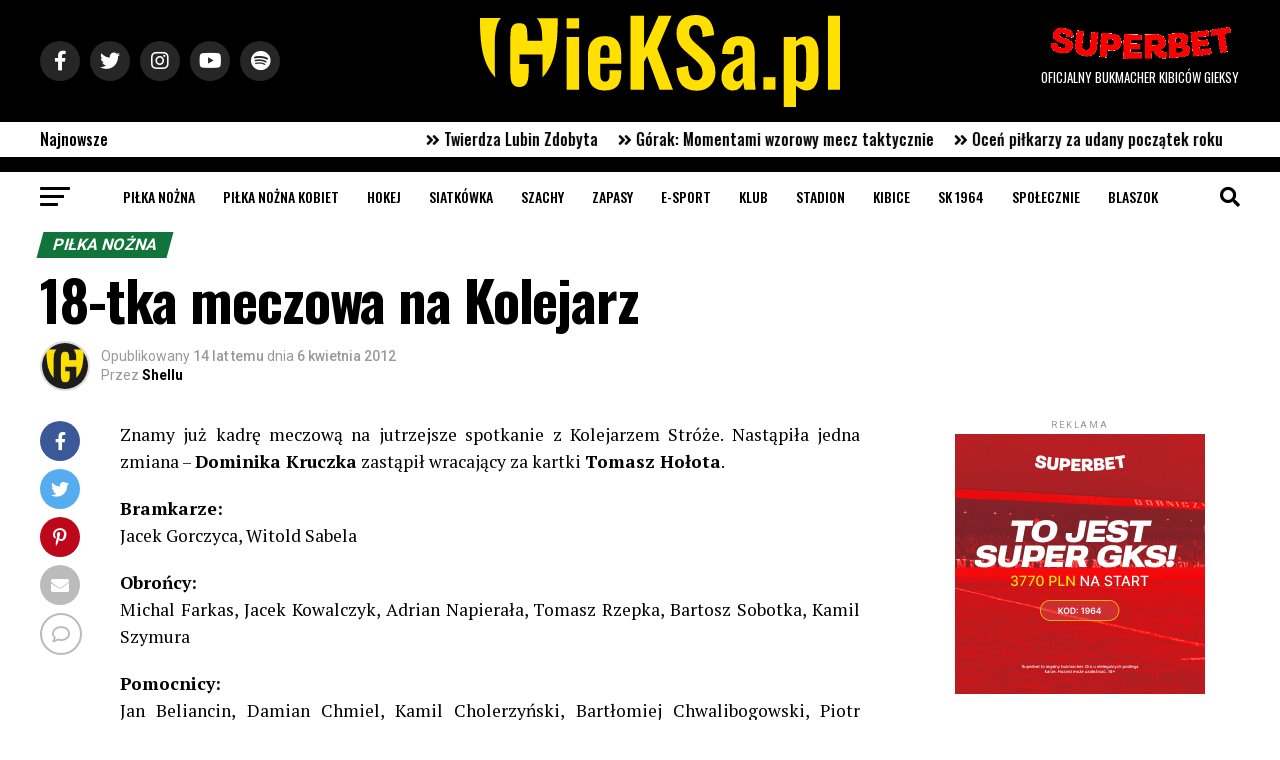

--- FILE ---
content_type: text/html; charset=UTF-8
request_url: https://gieksainfo.pl/18-tka-meczowa-na-kolejarz/
body_size: 38993
content:
<!DOCTYPE html>
<html lang="pl-PL">

<head>
	<meta name="theme-color" content="#000000" />
	<meta charset="UTF-8">
	<meta name="viewport" id="viewport"
		content="width=device-width, initial-scale=1.0, maximum-scale=5.0, minimum-scale=1.0, user-scalable=yes" />
		<link rel="pingback" href="https://gieksainfo.pl/xmlrpc.php" />
			<meta property="og:type" content="article" />
										<meta property="og:url" content="https://gieksainfo.pl/18-tka-meczowa-na-kolejarz/" />
				<meta property="og:title" content="18-tka meczowa na Kolejarz" />
				<meta property="og:description" content="Znamy już kadrę meczową na jutrzejsze spotkanie z Kolejarzem Stróże. Nastąpiła jedna zmiana &#8211; Dominika Kruczka zastąpił wracający za kartki Tomasz Hołota. Bramkarze: Jacek Gorczyca, Witold Sabela Obrońcy: Michal Farkas, Jacek Kowalczyk, Adrian Napierała, Tomasz Rzepka, Bartosz Sobotka, Kamil Szymura Pomocnicy: Jan Beliancin, Damian Chmiel, Kamil Cholerzyński, Bartłomiej Chwalibogowski, Piotr Gierczak, Tomasz Hołota, Przemysław Pitry, [&hellip;]" />
				<meta name="twitter:card" content="summary_large_image">
				<meta name="twitter:url" content="https://gieksainfo.pl/18-tka-meczowa-na-kolejarz/">
				<meta name="twitter:title" content="18-tka meczowa na Kolejarz">
				<meta name="twitter:description" content="Znamy już kadrę meczową na jutrzejsze spotkanie z Kolejarzem Stróże. Nastąpiła jedna zmiana &#8211; Dominika Kruczka zastąpił wracający za kartki Tomasz Hołota. Bramkarze: Jacek Gorczyca, Witold Sabela Obrońcy: Michal Farkas, Jacek Kowalczyk, Adrian Napierała, Tomasz Rzepka, Bartosz Sobotka, Kamil Szymura Pomocnicy: Jan Beliancin, Damian Chmiel, Kamil Cholerzyński, Bartłomiej Chwalibogowski, Piotr Gierczak, Tomasz Hołota, Przemysław Pitry, [&hellip;]">
					<title>18-tka meczowa na Kolejarz &#8211; GieKSa.pl</title>
<meta name='robots' content='max-image-preview:large' />
<link rel='dns-prefetch' href='//ajax.googleapis.com' />
<link rel='dns-prefetch' href='//fonts.googleapis.com' />
<link rel="alternate" type="application/rss+xml" title="GieKSa.pl &raquo; Kanał z wpisami" href="https://gieksainfo.pl/feed/" />
<link rel="alternate" type="application/rss+xml" title="GieKSa.pl &raquo; Kanał z komentarzami" href="https://gieksainfo.pl/comments/feed/" />
<link rel="alternate" type="application/rss+xml" title="GieKSa.pl &raquo; 18-tka meczowa na Kolejarz Kanał z komentarzami" href="https://gieksainfo.pl/18-tka-meczowa-na-kolejarz/feed/" />
<link rel="alternate" title="oEmbed (JSON)" type="application/json+oembed" href="https://gieksainfo.pl/wp-json/oembed/1.0/embed?url=https%3A%2F%2Fgieksainfo.pl%2F18-tka-meczowa-na-kolejarz%2F" />
<link rel="alternate" title="oEmbed (XML)" type="text/xml+oembed" href="https://gieksainfo.pl/wp-json/oembed/1.0/embed?url=https%3A%2F%2Fgieksainfo.pl%2F18-tka-meczowa-na-kolejarz%2F&#038;format=xml" />
		<style>
			.lazyload,
			.lazyloading {
				max-width: 100%;
			}
		</style>
				<!-- This site uses the Google Analytics by MonsterInsights plugin v9.11.1 - Using Analytics tracking - https://www.monsterinsights.com/ -->
							<script src="//www.googletagmanager.com/gtag/js?id=G-N7PDC84VXF"  data-cfasync="false" data-wpfc-render="false" type="text/javascript" async></script>
			<script data-cfasync="false" data-wpfc-render="false" type="text/javascript">
				var mi_version = '9.11.1';
				var mi_track_user = true;
				var mi_no_track_reason = '';
								var MonsterInsightsDefaultLocations = {"page_location":"https:\/\/gieksainfo.pl\/18-tka-meczowa-na-kolejarz\/"};
								if ( typeof MonsterInsightsPrivacyGuardFilter === 'function' ) {
					var MonsterInsightsLocations = (typeof MonsterInsightsExcludeQuery === 'object') ? MonsterInsightsPrivacyGuardFilter( MonsterInsightsExcludeQuery ) : MonsterInsightsPrivacyGuardFilter( MonsterInsightsDefaultLocations );
				} else {
					var MonsterInsightsLocations = (typeof MonsterInsightsExcludeQuery === 'object') ? MonsterInsightsExcludeQuery : MonsterInsightsDefaultLocations;
				}

								var disableStrs = [
										'ga-disable-G-N7PDC84VXF',
									];

				/* Function to detect opted out users */
				function __gtagTrackerIsOptedOut() {
					for (var index = 0; index < disableStrs.length; index++) {
						if (document.cookie.indexOf(disableStrs[index] + '=true') > -1) {
							return true;
						}
					}

					return false;
				}

				/* Disable tracking if the opt-out cookie exists. */
				if (__gtagTrackerIsOptedOut()) {
					for (var index = 0; index < disableStrs.length; index++) {
						window[disableStrs[index]] = true;
					}
				}

				/* Opt-out function */
				function __gtagTrackerOptout() {
					for (var index = 0; index < disableStrs.length; index++) {
						document.cookie = disableStrs[index] + '=true; expires=Thu, 31 Dec 2099 23:59:59 UTC; path=/';
						window[disableStrs[index]] = true;
					}
				}

				if ('undefined' === typeof gaOptout) {
					function gaOptout() {
						__gtagTrackerOptout();
					}
				}
								window.dataLayer = window.dataLayer || [];

				window.MonsterInsightsDualTracker = {
					helpers: {},
					trackers: {},
				};
				if (mi_track_user) {
					function __gtagDataLayer() {
						dataLayer.push(arguments);
					}

					function __gtagTracker(type, name, parameters) {
						if (!parameters) {
							parameters = {};
						}

						if (parameters.send_to) {
							__gtagDataLayer.apply(null, arguments);
							return;
						}

						if (type === 'event') {
														parameters.send_to = monsterinsights_frontend.v4_id;
							var hookName = name;
							if (typeof parameters['event_category'] !== 'undefined') {
								hookName = parameters['event_category'] + ':' + name;
							}

							if (typeof MonsterInsightsDualTracker.trackers[hookName] !== 'undefined') {
								MonsterInsightsDualTracker.trackers[hookName](parameters);
							} else {
								__gtagDataLayer('event', name, parameters);
							}
							
						} else {
							__gtagDataLayer.apply(null, arguments);
						}
					}

					__gtagTracker('js', new Date());
					__gtagTracker('set', {
						'developer_id.dZGIzZG': true,
											});
					if ( MonsterInsightsLocations.page_location ) {
						__gtagTracker('set', MonsterInsightsLocations);
					}
										__gtagTracker('config', 'G-N7PDC84VXF', {"forceSSL":"true","link_attribution":"true"} );
										window.gtag = __gtagTracker;										(function () {
						/* https://developers.google.com/analytics/devguides/collection/analyticsjs/ */
						/* ga and __gaTracker compatibility shim. */
						var noopfn = function () {
							return null;
						};
						var newtracker = function () {
							return new Tracker();
						};
						var Tracker = function () {
							return null;
						};
						var p = Tracker.prototype;
						p.get = noopfn;
						p.set = noopfn;
						p.send = function () {
							var args = Array.prototype.slice.call(arguments);
							args.unshift('send');
							__gaTracker.apply(null, args);
						};
						var __gaTracker = function () {
							var len = arguments.length;
							if (len === 0) {
								return;
							}
							var f = arguments[len - 1];
							if (typeof f !== 'object' || f === null || typeof f.hitCallback !== 'function') {
								if ('send' === arguments[0]) {
									var hitConverted, hitObject = false, action;
									if ('event' === arguments[1]) {
										if ('undefined' !== typeof arguments[3]) {
											hitObject = {
												'eventAction': arguments[3],
												'eventCategory': arguments[2],
												'eventLabel': arguments[4],
												'value': arguments[5] ? arguments[5] : 1,
											}
										}
									}
									if ('pageview' === arguments[1]) {
										if ('undefined' !== typeof arguments[2]) {
											hitObject = {
												'eventAction': 'page_view',
												'page_path': arguments[2],
											}
										}
									}
									if (typeof arguments[2] === 'object') {
										hitObject = arguments[2];
									}
									if (typeof arguments[5] === 'object') {
										Object.assign(hitObject, arguments[5]);
									}
									if ('undefined' !== typeof arguments[1].hitType) {
										hitObject = arguments[1];
										if ('pageview' === hitObject.hitType) {
											hitObject.eventAction = 'page_view';
										}
									}
									if (hitObject) {
										action = 'timing' === arguments[1].hitType ? 'timing_complete' : hitObject.eventAction;
										hitConverted = mapArgs(hitObject);
										__gtagTracker('event', action, hitConverted);
									}
								}
								return;
							}

							function mapArgs(args) {
								var arg, hit = {};
								var gaMap = {
									'eventCategory': 'event_category',
									'eventAction': 'event_action',
									'eventLabel': 'event_label',
									'eventValue': 'event_value',
									'nonInteraction': 'non_interaction',
									'timingCategory': 'event_category',
									'timingVar': 'name',
									'timingValue': 'value',
									'timingLabel': 'event_label',
									'page': 'page_path',
									'location': 'page_location',
									'title': 'page_title',
									'referrer' : 'page_referrer',
								};
								for (arg in args) {
																		if (!(!args.hasOwnProperty(arg) || !gaMap.hasOwnProperty(arg))) {
										hit[gaMap[arg]] = args[arg];
									} else {
										hit[arg] = args[arg];
									}
								}
								return hit;
							}

							try {
								f.hitCallback();
							} catch (ex) {
							}
						};
						__gaTracker.create = newtracker;
						__gaTracker.getByName = newtracker;
						__gaTracker.getAll = function () {
							return [];
						};
						__gaTracker.remove = noopfn;
						__gaTracker.loaded = true;
						window['__gaTracker'] = __gaTracker;
					})();
									} else {
										console.log("");
					(function () {
						function __gtagTracker() {
							return null;
						}

						window['__gtagTracker'] = __gtagTracker;
						window['gtag'] = __gtagTracker;
					})();
									}
			</script>
							<!-- / Google Analytics by MonsterInsights -->
		<style id='wp-img-auto-sizes-contain-inline-css' type='text/css'>
img:is([sizes=auto i],[sizes^="auto," i]){contain-intrinsic-size:3000px 1500px}
/*# sourceURL=wp-img-auto-sizes-contain-inline-css */
</style>
<link rel='stylesheet' id='style-css-css' href='https://gieksainfo.pl/wp-content/plugins/online-active-users//assets/css/style.css?ver=4e201b49b008811c5d64bc62de473670' type='text/css' media='all' />
<link rel='stylesheet' id='dashicons-css' href='https://gieksainfo.pl/wp-includes/css/dashicons.min.css?ver=4e201b49b008811c5d64bc62de473670' type='text/css' media='all' />
<link rel='stylesheet' id='post-views-counter-frontend-css' href='https://gieksainfo.pl/wp-content/plugins/post-views-counter/css/frontend.css?ver=1.7.3' type='text/css' media='all' />
<style id='wp-emoji-styles-inline-css' type='text/css'>

	img.wp-smiley, img.emoji {
		display: inline !important;
		border: none !important;
		box-shadow: none !important;
		height: 1em !important;
		width: 1em !important;
		margin: 0 0.07em !important;
		vertical-align: -0.1em !important;
		background: none !important;
		padding: 0 !important;
	}
/*# sourceURL=wp-emoji-styles-inline-css */
</style>
<style id='wp-block-library-inline-css' type='text/css'>
:root{--wp-block-synced-color:#7a00df;--wp-block-synced-color--rgb:122,0,223;--wp-bound-block-color:var(--wp-block-synced-color);--wp-editor-canvas-background:#ddd;--wp-admin-theme-color:#007cba;--wp-admin-theme-color--rgb:0,124,186;--wp-admin-theme-color-darker-10:#006ba1;--wp-admin-theme-color-darker-10--rgb:0,107,160.5;--wp-admin-theme-color-darker-20:#005a87;--wp-admin-theme-color-darker-20--rgb:0,90,135;--wp-admin-border-width-focus:2px}@media (min-resolution:192dpi){:root{--wp-admin-border-width-focus:1.5px}}.wp-element-button{cursor:pointer}:root .has-very-light-gray-background-color{background-color:#eee}:root .has-very-dark-gray-background-color{background-color:#313131}:root .has-very-light-gray-color{color:#eee}:root .has-very-dark-gray-color{color:#313131}:root .has-vivid-green-cyan-to-vivid-cyan-blue-gradient-background{background:linear-gradient(135deg,#00d084,#0693e3)}:root .has-purple-crush-gradient-background{background:linear-gradient(135deg,#34e2e4,#4721fb 50%,#ab1dfe)}:root .has-hazy-dawn-gradient-background{background:linear-gradient(135deg,#faaca8,#dad0ec)}:root .has-subdued-olive-gradient-background{background:linear-gradient(135deg,#fafae1,#67a671)}:root .has-atomic-cream-gradient-background{background:linear-gradient(135deg,#fdd79a,#004a59)}:root .has-nightshade-gradient-background{background:linear-gradient(135deg,#330968,#31cdcf)}:root .has-midnight-gradient-background{background:linear-gradient(135deg,#020381,#2874fc)}:root{--wp--preset--font-size--normal:16px;--wp--preset--font-size--huge:42px}.has-regular-font-size{font-size:1em}.has-larger-font-size{font-size:2.625em}.has-normal-font-size{font-size:var(--wp--preset--font-size--normal)}.has-huge-font-size{font-size:var(--wp--preset--font-size--huge)}.has-text-align-center{text-align:center}.has-text-align-left{text-align:left}.has-text-align-right{text-align:right}.has-fit-text{white-space:nowrap!important}#end-resizable-editor-section{display:none}.aligncenter{clear:both}.items-justified-left{justify-content:flex-start}.items-justified-center{justify-content:center}.items-justified-right{justify-content:flex-end}.items-justified-space-between{justify-content:space-between}.screen-reader-text{border:0;clip-path:inset(50%);height:1px;margin:-1px;overflow:hidden;padding:0;position:absolute;width:1px;word-wrap:normal!important}.screen-reader-text:focus{background-color:#ddd;clip-path:none;color:#444;display:block;font-size:1em;height:auto;left:5px;line-height:normal;padding:15px 23px 14px;text-decoration:none;top:5px;width:auto;z-index:100000}html :where(.has-border-color){border-style:solid}html :where([style*=border-top-color]){border-top-style:solid}html :where([style*=border-right-color]){border-right-style:solid}html :where([style*=border-bottom-color]){border-bottom-style:solid}html :where([style*=border-left-color]){border-left-style:solid}html :where([style*=border-width]){border-style:solid}html :where([style*=border-top-width]){border-top-style:solid}html :where([style*=border-right-width]){border-right-style:solid}html :where([style*=border-bottom-width]){border-bottom-style:solid}html :where([style*=border-left-width]){border-left-style:solid}html :where(img[class*=wp-image-]){height:auto;max-width:100%}:where(figure){margin:0 0 1em}html :where(.is-position-sticky){--wp-admin--admin-bar--position-offset:var(--wp-admin--admin-bar--height,0px)}@media screen and (max-width:600px){html :where(.is-position-sticky){--wp-admin--admin-bar--position-offset:0px}}

/*# sourceURL=wp-block-library-inline-css */
</style><style id='global-styles-inline-css' type='text/css'>
:root{--wp--preset--aspect-ratio--square: 1;--wp--preset--aspect-ratio--4-3: 4/3;--wp--preset--aspect-ratio--3-4: 3/4;--wp--preset--aspect-ratio--3-2: 3/2;--wp--preset--aspect-ratio--2-3: 2/3;--wp--preset--aspect-ratio--16-9: 16/9;--wp--preset--aspect-ratio--9-16: 9/16;--wp--preset--color--black: #000000;--wp--preset--color--cyan-bluish-gray: #abb8c3;--wp--preset--color--white: #ffffff;--wp--preset--color--pale-pink: #f78da7;--wp--preset--color--vivid-red: #cf2e2e;--wp--preset--color--luminous-vivid-orange: #ff6900;--wp--preset--color--luminous-vivid-amber: #fcb900;--wp--preset--color--light-green-cyan: #7bdcb5;--wp--preset--color--vivid-green-cyan: #00d084;--wp--preset--color--pale-cyan-blue: #8ed1fc;--wp--preset--color--vivid-cyan-blue: #0693e3;--wp--preset--color--vivid-purple: #9b51e0;--wp--preset--gradient--vivid-cyan-blue-to-vivid-purple: linear-gradient(135deg,rgb(6,147,227) 0%,rgb(155,81,224) 100%);--wp--preset--gradient--light-green-cyan-to-vivid-green-cyan: linear-gradient(135deg,rgb(122,220,180) 0%,rgb(0,208,130) 100%);--wp--preset--gradient--luminous-vivid-amber-to-luminous-vivid-orange: linear-gradient(135deg,rgb(252,185,0) 0%,rgb(255,105,0) 100%);--wp--preset--gradient--luminous-vivid-orange-to-vivid-red: linear-gradient(135deg,rgb(255,105,0) 0%,rgb(207,46,46) 100%);--wp--preset--gradient--very-light-gray-to-cyan-bluish-gray: linear-gradient(135deg,rgb(238,238,238) 0%,rgb(169,184,195) 100%);--wp--preset--gradient--cool-to-warm-spectrum: linear-gradient(135deg,rgb(74,234,220) 0%,rgb(151,120,209) 20%,rgb(207,42,186) 40%,rgb(238,44,130) 60%,rgb(251,105,98) 80%,rgb(254,248,76) 100%);--wp--preset--gradient--blush-light-purple: linear-gradient(135deg,rgb(255,206,236) 0%,rgb(152,150,240) 100%);--wp--preset--gradient--blush-bordeaux: linear-gradient(135deg,rgb(254,205,165) 0%,rgb(254,45,45) 50%,rgb(107,0,62) 100%);--wp--preset--gradient--luminous-dusk: linear-gradient(135deg,rgb(255,203,112) 0%,rgb(199,81,192) 50%,rgb(65,88,208) 100%);--wp--preset--gradient--pale-ocean: linear-gradient(135deg,rgb(255,245,203) 0%,rgb(182,227,212) 50%,rgb(51,167,181) 100%);--wp--preset--gradient--electric-grass: linear-gradient(135deg,rgb(202,248,128) 0%,rgb(113,206,126) 100%);--wp--preset--gradient--midnight: linear-gradient(135deg,rgb(2,3,129) 0%,rgb(40,116,252) 100%);--wp--preset--font-size--small: 13px;--wp--preset--font-size--medium: 20px;--wp--preset--font-size--large: 36px;--wp--preset--font-size--x-large: 42px;--wp--preset--spacing--20: 0.44rem;--wp--preset--spacing--30: 0.67rem;--wp--preset--spacing--40: 1rem;--wp--preset--spacing--50: 1.5rem;--wp--preset--spacing--60: 2.25rem;--wp--preset--spacing--70: 3.38rem;--wp--preset--spacing--80: 5.06rem;--wp--preset--shadow--natural: 6px 6px 9px rgba(0, 0, 0, 0.2);--wp--preset--shadow--deep: 12px 12px 50px rgba(0, 0, 0, 0.4);--wp--preset--shadow--sharp: 6px 6px 0px rgba(0, 0, 0, 0.2);--wp--preset--shadow--outlined: 6px 6px 0px -3px rgb(255, 255, 255), 6px 6px rgb(0, 0, 0);--wp--preset--shadow--crisp: 6px 6px 0px rgb(0, 0, 0);}:where(.is-layout-flex){gap: 0.5em;}:where(.is-layout-grid){gap: 0.5em;}body .is-layout-flex{display: flex;}.is-layout-flex{flex-wrap: wrap;align-items: center;}.is-layout-flex > :is(*, div){margin: 0;}body .is-layout-grid{display: grid;}.is-layout-grid > :is(*, div){margin: 0;}:where(.wp-block-columns.is-layout-flex){gap: 2em;}:where(.wp-block-columns.is-layout-grid){gap: 2em;}:where(.wp-block-post-template.is-layout-flex){gap: 1.25em;}:where(.wp-block-post-template.is-layout-grid){gap: 1.25em;}.has-black-color{color: var(--wp--preset--color--black) !important;}.has-cyan-bluish-gray-color{color: var(--wp--preset--color--cyan-bluish-gray) !important;}.has-white-color{color: var(--wp--preset--color--white) !important;}.has-pale-pink-color{color: var(--wp--preset--color--pale-pink) !important;}.has-vivid-red-color{color: var(--wp--preset--color--vivid-red) !important;}.has-luminous-vivid-orange-color{color: var(--wp--preset--color--luminous-vivid-orange) !important;}.has-luminous-vivid-amber-color{color: var(--wp--preset--color--luminous-vivid-amber) !important;}.has-light-green-cyan-color{color: var(--wp--preset--color--light-green-cyan) !important;}.has-vivid-green-cyan-color{color: var(--wp--preset--color--vivid-green-cyan) !important;}.has-pale-cyan-blue-color{color: var(--wp--preset--color--pale-cyan-blue) !important;}.has-vivid-cyan-blue-color{color: var(--wp--preset--color--vivid-cyan-blue) !important;}.has-vivid-purple-color{color: var(--wp--preset--color--vivid-purple) !important;}.has-black-background-color{background-color: var(--wp--preset--color--black) !important;}.has-cyan-bluish-gray-background-color{background-color: var(--wp--preset--color--cyan-bluish-gray) !important;}.has-white-background-color{background-color: var(--wp--preset--color--white) !important;}.has-pale-pink-background-color{background-color: var(--wp--preset--color--pale-pink) !important;}.has-vivid-red-background-color{background-color: var(--wp--preset--color--vivid-red) !important;}.has-luminous-vivid-orange-background-color{background-color: var(--wp--preset--color--luminous-vivid-orange) !important;}.has-luminous-vivid-amber-background-color{background-color: var(--wp--preset--color--luminous-vivid-amber) !important;}.has-light-green-cyan-background-color{background-color: var(--wp--preset--color--light-green-cyan) !important;}.has-vivid-green-cyan-background-color{background-color: var(--wp--preset--color--vivid-green-cyan) !important;}.has-pale-cyan-blue-background-color{background-color: var(--wp--preset--color--pale-cyan-blue) !important;}.has-vivid-cyan-blue-background-color{background-color: var(--wp--preset--color--vivid-cyan-blue) !important;}.has-vivid-purple-background-color{background-color: var(--wp--preset--color--vivid-purple) !important;}.has-black-border-color{border-color: var(--wp--preset--color--black) !important;}.has-cyan-bluish-gray-border-color{border-color: var(--wp--preset--color--cyan-bluish-gray) !important;}.has-white-border-color{border-color: var(--wp--preset--color--white) !important;}.has-pale-pink-border-color{border-color: var(--wp--preset--color--pale-pink) !important;}.has-vivid-red-border-color{border-color: var(--wp--preset--color--vivid-red) !important;}.has-luminous-vivid-orange-border-color{border-color: var(--wp--preset--color--luminous-vivid-orange) !important;}.has-luminous-vivid-amber-border-color{border-color: var(--wp--preset--color--luminous-vivid-amber) !important;}.has-light-green-cyan-border-color{border-color: var(--wp--preset--color--light-green-cyan) !important;}.has-vivid-green-cyan-border-color{border-color: var(--wp--preset--color--vivid-green-cyan) !important;}.has-pale-cyan-blue-border-color{border-color: var(--wp--preset--color--pale-cyan-blue) !important;}.has-vivid-cyan-blue-border-color{border-color: var(--wp--preset--color--vivid-cyan-blue) !important;}.has-vivid-purple-border-color{border-color: var(--wp--preset--color--vivid-purple) !important;}.has-vivid-cyan-blue-to-vivid-purple-gradient-background{background: var(--wp--preset--gradient--vivid-cyan-blue-to-vivid-purple) !important;}.has-light-green-cyan-to-vivid-green-cyan-gradient-background{background: var(--wp--preset--gradient--light-green-cyan-to-vivid-green-cyan) !important;}.has-luminous-vivid-amber-to-luminous-vivid-orange-gradient-background{background: var(--wp--preset--gradient--luminous-vivid-amber-to-luminous-vivid-orange) !important;}.has-luminous-vivid-orange-to-vivid-red-gradient-background{background: var(--wp--preset--gradient--luminous-vivid-orange-to-vivid-red) !important;}.has-very-light-gray-to-cyan-bluish-gray-gradient-background{background: var(--wp--preset--gradient--very-light-gray-to-cyan-bluish-gray) !important;}.has-cool-to-warm-spectrum-gradient-background{background: var(--wp--preset--gradient--cool-to-warm-spectrum) !important;}.has-blush-light-purple-gradient-background{background: var(--wp--preset--gradient--blush-light-purple) !important;}.has-blush-bordeaux-gradient-background{background: var(--wp--preset--gradient--blush-bordeaux) !important;}.has-luminous-dusk-gradient-background{background: var(--wp--preset--gradient--luminous-dusk) !important;}.has-pale-ocean-gradient-background{background: var(--wp--preset--gradient--pale-ocean) !important;}.has-electric-grass-gradient-background{background: var(--wp--preset--gradient--electric-grass) !important;}.has-midnight-gradient-background{background: var(--wp--preset--gradient--midnight) !important;}.has-small-font-size{font-size: var(--wp--preset--font-size--small) !important;}.has-medium-font-size{font-size: var(--wp--preset--font-size--medium) !important;}.has-large-font-size{font-size: var(--wp--preset--font-size--large) !important;}.has-x-large-font-size{font-size: var(--wp--preset--font-size--x-large) !important;}
/*# sourceURL=global-styles-inline-css */
</style>

<style id='classic-theme-styles-inline-css' type='text/css'>
/*! This file is auto-generated */
.wp-block-button__link{color:#fff;background-color:#32373c;border-radius:9999px;box-shadow:none;text-decoration:none;padding:calc(.667em + 2px) calc(1.333em + 2px);font-size:1.125em}.wp-block-file__button{background:#32373c;color:#fff;text-decoration:none}
/*# sourceURL=/wp-includes/css/classic-themes.min.css */
</style>
<link rel='stylesheet' id='contact-form-7-css' href='https://gieksainfo.pl/wp-content/plugins/contact-form-7/includes/css/styles.css?ver=6.1.4' type='text/css' media='all' />
<link rel='stylesheet' id='ql-jquery-ui-css' href='//ajax.googleapis.com/ajax/libs/jqueryui/1.12.1/themes/smoothness/jquery-ui.css?ver=4e201b49b008811c5d64bc62de473670' type='text/css' media='all' />
<link rel='stylesheet' id='simplelightbox-0-css' href='https://gieksainfo.pl/wp-content/plugins/nextgen-gallery/static/Lightbox/simplelightbox/simple-lightbox.css?ver=3.59.12' type='text/css' media='all' />
<link rel='stylesheet' id='dale-general-css' href='https://gieksainfo.pl/wp-content/plugins/daext-live-events/public/assets/css/general.css?ver=1.34' type='text/css' media='all' />
<link rel='stylesheet' id='dale-timeline-css' href='https://gieksainfo.pl/wp-content/plugins/daext-live-events/public/assets/css/timeline.css?ver=1.34' type='text/css' media='all' />
<link rel='stylesheet' id='dale-stat-css' href='https://gieksainfo.pl/wp-content/plugins/daext-live-events/public/assets/css/stat.css?ver=1.34' type='text/css' media='all' />
<link rel='stylesheet' id='dale-comment-css' href='https://gieksainfo.pl/wp-content/plugins/daext-live-events/public/assets/css/comment.css?ver=1.34' type='text/css' media='all' />
<link rel='stylesheet' id='dale-custom-css' href='https://gieksainfo.pl/wp-content/plugins/daext-live-events/public/assets/css/custom-1.css?ver=1.34' type='text/css' media='all' />
<link rel='stylesheet' id='dale-fontello-css' href='https://gieksainfo.pl/wp-content/plugins/daext-live-events/public/assets/font/fontello/css/dale-fontello.css?ver=1.34' type='text/css' media='all' />
<link rel='stylesheet' id='mvp-custom-style-css' href='https://gieksainfo.pl/wp-content/themes/zox-news/style.css?ver=4e201b49b008811c5d64bc62de473670' type='text/css' media='all' />
<style id='mvp-custom-style-inline-css' type='text/css'>


#mvp-wallpaper {
	background: url() no-repeat 50% 0;
	}

#mvp-foot-copy a {
	color: #ffe000;
	}

#mvp-content-main p a,
#mvp-content-main ul a,
#mvp-content-main ol a,
.mvp-post-add-main p a,
.mvp-post-add-main ul a,
.mvp-post-add-main ol a {
	box-shadow: inset 0 -4px 0 #ffe000;
	}

#mvp-content-main p a:hover,
#mvp-content-main ul a:hover,
#mvp-content-main ol a:hover,
.mvp-post-add-main p a:hover,
.mvp-post-add-main ul a:hover,
.mvp-post-add-main ol a:hover {
	background: #ffe000;
	}

a,
a:visited,
.post-info-name a,
.woocommerce .woocommerce-breadcrumb a {
	color: #11743b;
	}

#mvp-side-wrap a:hover {
	color: #11743b;
	}

.mvp-fly-top:hover,
.mvp-vid-box-wrap,
ul.mvp-soc-mob-list li.mvp-soc-mob-com {
	background: #ffe000;
	}

nav.mvp-fly-nav-menu ul li.menu-item-has-children:after,
.mvp-feat1-left-wrap span.mvp-cd-cat,
.mvp-widget-feat1-top-story span.mvp-cd-cat,
.mvp-widget-feat2-left-cont span.mvp-cd-cat,
.mvp-widget-dark-feat span.mvp-cd-cat,
.mvp-widget-dark-sub span.mvp-cd-cat,
.mvp-vid-wide-text span.mvp-cd-cat,
.mvp-feat2-top-text span.mvp-cd-cat,
.mvp-feat3-main-story span.mvp-cd-cat,
.mvp-feat3-sub-text span.mvp-cd-cat,
.mvp-feat4-main-text span.mvp-cd-cat,
.woocommerce-message:before,
.woocommerce-info:before,
.woocommerce-message:before {
	color: #ffe000;
	}

#searchform input,
.mvp-authors-name {
	border-bottom: 1px solid #ffe000;
	}

.mvp-fly-top:hover {
	border-top: 1px solid #ffe000;
	border-left: 1px solid #ffe000;
	border-bottom: 1px solid #ffe000;
	}

.woocommerce .widget_price_filter .ui-slider .ui-slider-handle,
.woocommerce #respond input#submit.alt,
.woocommerce a.button.alt,
.woocommerce button.button.alt,
.woocommerce input.button.alt,
.woocommerce #respond input#submit.alt:hover,
.woocommerce a.button.alt:hover,
.woocommerce button.button.alt:hover,
.woocommerce input.button.alt:hover {
	background-color: #ffe000;
	}

.woocommerce-error,
.woocommerce-info,
.woocommerce-message {
	border-top-color: #ffe000;
	}

ul.mvp-feat1-list-buts li.active span.mvp-feat1-list-but,
span.mvp-widget-home-title,
span.mvp-post-cat,
span.mvp-feat1-pop-head {
	background: #11743b;
	}

.woocommerce span.onsale {
	background-color: #11743b;
	}

.mvp-widget-feat2-side-more-but,
.woocommerce .star-rating span:before,
span.mvp-prev-next-label,
.mvp-cat-date-wrap .sticky {
	color: #11743b !important;
	}

#mvp-main-nav-top,
#mvp-fly-wrap,
.mvp-soc-mob-right,
#mvp-main-nav-small-cont {
	background: #000000;
	}

#mvp-main-nav-small .mvp-fly-but-wrap span,
#mvp-main-nav-small .mvp-search-but-wrap span,
.mvp-nav-top-left .mvp-fly-but-wrap span,
#mvp-fly-wrap .mvp-fly-but-wrap span {
	background: #555555;
	}

.mvp-nav-top-right .mvp-nav-search-but,
span.mvp-fly-soc-head,
.mvp-soc-mob-right i,
#mvp-main-nav-small span.mvp-nav-search-but,
#mvp-main-nav-small .mvp-nav-menu ul li a  {
	color: #555555;
	}

#mvp-main-nav-small .mvp-nav-menu ul li.menu-item-has-children a:after {
	border-color: #555555 transparent transparent transparent;
	}

#mvp-nav-top-wrap span.mvp-nav-search-but:hover,
#mvp-main-nav-small span.mvp-nav-search-but:hover {
	color: #ffe000;
	}

#mvp-nav-top-wrap .mvp-fly-but-wrap:hover span,
#mvp-main-nav-small .mvp-fly-but-wrap:hover span,
span.mvp-woo-cart-num:hover {
	background: #ffe000;
	}

#mvp-main-nav-bot-cont {
	background: #ffffff;
	}

#mvp-nav-bot-wrap .mvp-fly-but-wrap span,
#mvp-nav-bot-wrap .mvp-search-but-wrap span {
	background: #000000;
	}

#mvp-nav-bot-wrap span.mvp-nav-search-but,
#mvp-nav-bot-wrap .mvp-nav-menu ul li a {
	color: #000000;
	}

#mvp-nav-bot-wrap .mvp-nav-menu ul li.menu-item-has-children a:after {
	border-color: #000000 transparent transparent transparent;
	}

.mvp-nav-menu ul li:hover a {
	border-bottom: 5px solid #ffe000;
	}

#mvp-nav-bot-wrap .mvp-fly-but-wrap:hover span {
	background: #ffe000;
	}

#mvp-nav-bot-wrap span.mvp-nav-search-but:hover {
	color: #ffe000;
	}

body,
.mvp-feat1-feat-text p,
.mvp-feat2-top-text p,
.mvp-feat3-main-text p,
.mvp-feat3-sub-text p,
#searchform input,
.mvp-author-info-text,
span.mvp-post-excerpt,
.mvp-nav-menu ul li ul.sub-menu li a,
nav.mvp-fly-nav-menu ul li a,
.mvp-ad-label,
span.mvp-feat-caption,
.mvp-post-tags a,
.mvp-post-tags a:visited,
span.mvp-author-box-name a,
#mvp-author-box-text p,
.mvp-post-gallery-text p,
ul.mvp-soc-mob-list li span,
#comments,
h3#reply-title,
h2.comments,
#mvp-foot-copy p,
span.mvp-fly-soc-head,
.mvp-post-tags-header,
span.mvp-prev-next-label,
span.mvp-post-add-link-but,
#mvp-comments-button a,
#mvp-comments-button span.mvp-comment-but-text,
.woocommerce ul.product_list_widget span.product-title,
.woocommerce ul.product_list_widget li a,
.woocommerce #reviews #comments ol.commentlist li .comment-text p.meta,
.woocommerce div.product p.price,
.woocommerce div.product p.price ins,
.woocommerce div.product p.price del,
.woocommerce ul.products li.product .price del,
.woocommerce ul.products li.product .price ins,
.woocommerce ul.products li.product .price,
.woocommerce #respond input#submit,
.woocommerce a.button,
.woocommerce button.button,
.woocommerce input.button,
.woocommerce .widget_price_filter .price_slider_amount .button,
.woocommerce span.onsale,
.woocommerce-review-link,
#woo-content p.woocommerce-result-count,
.woocommerce div.product .woocommerce-tabs ul.tabs li a,
a.mvp-inf-more-but,
span.mvp-cont-read-but,
span.mvp-cd-cat,
span.mvp-cd-date,
.mvp-feat4-main-text p,
span.mvp-woo-cart-num,
span.mvp-widget-home-title2,
.wp-caption,
#mvp-content-main p.wp-caption-text,
.gallery-caption,
.mvp-post-add-main p.wp-caption-text,
#bbpress-forums,
#bbpress-forums p,
.protected-post-form input,
#mvp-feat6-text p {
	font-family: 'Roboto', sans-serif;
	font-display: swap;
	}

.mvp-blog-story-text p,
span.mvp-author-page-desc,
#mvp-404 p,
.mvp-widget-feat1-bot-text p,
.mvp-widget-feat2-left-text p,
.mvp-flex-story-text p,
.mvp-search-text p,
#mvp-content-main p,
.mvp-post-add-main p,
#mvp-content-main ul li,
#mvp-content-main ol li,
.rwp-summary,
.rwp-u-review__comment,
.mvp-feat5-mid-main-text p,
.mvp-feat5-small-main-text p,
#mvp-content-main .wp-block-button__link,
.wp-block-audio figcaption,
.wp-block-video figcaption,
.wp-block-embed figcaption,
.wp-block-verse pre,
pre.wp-block-verse {
	font-family: 'PT Serif', sans-serif;
	font-display: swap;
	}

.mvp-nav-menu ul li a,
#mvp-foot-menu ul li a {
	font-family: 'Oswald', sans-serif;
	font-display: swap;
	}


.mvp-feat1-sub-text h2,
.mvp-feat1-pop-text h2,
.mvp-feat1-list-text h2,
.mvp-widget-feat1-top-text h2,
.mvp-widget-feat1-bot-text h2,
.mvp-widget-dark-feat-text h2,
.mvp-widget-dark-sub-text h2,
.mvp-widget-feat2-left-text h2,
.mvp-widget-feat2-right-text h2,
.mvp-blog-story-text h2,
.mvp-flex-story-text h2,
.mvp-vid-wide-more-text p,
.mvp-prev-next-text p,
.mvp-related-text,
.mvp-post-more-text p,
h2.mvp-authors-latest a,
.mvp-feat2-bot-text h2,
.mvp-feat3-sub-text h2,
.mvp-feat3-main-text h2,
.mvp-feat4-main-text h2,
.mvp-feat5-text h2,
.mvp-feat5-mid-main-text h2,
.mvp-feat5-small-main-text h2,
.mvp-feat5-mid-sub-text h2,
#mvp-feat6-text h2,
.alp-related-posts-wrapper .alp-related-post .post-title {
	font-family: 'Oswald', sans-serif;
	font-display: swap;
	}

.mvp-feat2-top-text h2,
.mvp-feat1-feat-text h2,
h1.mvp-post-title,
h1.mvp-post-title-wide,
.mvp-drop-nav-title h4,
#mvp-content-main blockquote p,
.mvp-post-add-main blockquote p,
#mvp-content-main p.has-large-font-size,
#mvp-404 h1,
#woo-content h1.page-title,
.woocommerce div.product .product_title,
.woocommerce ul.products li.product h3,
.alp-related-posts .current .post-title {
	font-family: 'Oswald', sans-serif;
	font-display: swap;
	}

span.mvp-feat1-pop-head,
.mvp-feat1-pop-text:before,
span.mvp-feat1-list-but,
span.mvp-widget-home-title,
.mvp-widget-feat2-side-more,
span.mvp-post-cat,
span.mvp-page-head,
h1.mvp-author-top-head,
.mvp-authors-name,
#mvp-content-main h1,
#mvp-content-main h2,
#mvp-content-main h3,
#mvp-content-main h4,
#mvp-content-main h5,
#mvp-content-main h6,
.woocommerce .related h2,
.woocommerce div.product .woocommerce-tabs .panel h2,
.woocommerce div.product .product_title,
.mvp-feat5-side-list .mvp-feat1-list-img:after {
	font-family: 'Roboto', sans-serif;
	font-display: swap;
	}

	

	.mvp-vid-box-wrap,
	.mvp-feat1-left-wrap span.mvp-cd-cat,
	.mvp-widget-feat1-top-story span.mvp-cd-cat,
	.mvp-widget-feat2-left-cont span.mvp-cd-cat,
	.mvp-widget-dark-feat span.mvp-cd-cat,
	.mvp-widget-dark-sub span.mvp-cd-cat,
	.mvp-vid-wide-text span.mvp-cd-cat,
	.mvp-feat2-top-text span.mvp-cd-cat,
	.mvp-feat3-main-story span.mvp-cd-cat {
		color: #fff;
		}
		

	.mvp-nav-links {
		display: none;
		}
		

	.alp-advert {
		display: none;
	}
	.alp-related-posts-wrapper .alp-related-posts .current {
		margin: 0 0 10px;
	}
		

 	#dale-live-event .dale-body-stat-group-label {
display:none;
}

@media screen and  (min-width: 900px) {
#dale-live-event {
 width: 800px;
}
#dale-live-event .dale-body-stat-comparison-data div {
    font-size: 26px !important;
}
}

		
/*# sourceURL=mvp-custom-style-inline-css */
</style>
<link rel='stylesheet' id='fontawesome-child-css' href='https://gieksainfo.pl/wp-content/themes/zox-news-child/font-awesome/css/all.css?ver=4e201b49b008811c5d64bc62de473670' type='text/css' media='all' />
<link rel='stylesheet' id='mvp-custom-child-style-css' href='https://gieksainfo.pl/wp-content/themes/zox-news-child/style.css?ver=1.1.0' type='text/css' media='all' />
<link rel='stylesheet' id='mvp-reset-css' href='https://gieksainfo.pl/wp-content/themes/zox-news/css/reset.css?ver=4e201b49b008811c5d64bc62de473670' type='text/css' media='all' />
<link rel='stylesheet' id='fontawesome-css' href='https://gieksainfo.pl/wp-content/themes/zox-news-child/font-awesome/css/all.css?ver=4e201b49b008811c5d64bc62de473670' type='text/css' media='all' />
<link rel='stylesheet' id='mvp-fonts-css' href='//fonts.googleapis.com/css?family=Roboto%3A300%2C400%2C700%2C900%7COswald%3A400%2C700%7CAdvent+Pro%3A700%7COpen+Sans%3A700%7CAnton%3A400Oswald%3A100%2C200%2C300%2C400%2C500%2C600%2C700%2C800%2C900%7COswald%3A100%2C200%2C300%2C400%2C500%2C600%2C700%2C800%2C900%7CRoboto%3A100%2C200%2C300%2C400%2C500%2C600%2C700%2C800%2C900%7CRoboto%3A100%2C200%2C300%2C400%2C500%2C600%2C700%2C800%2C900%7CPT+Serif%3A100%2C200%2C300%2C400%2C500%2C600%2C700%2C800%2C900%7COswald%3A100%2C200%2C300%2C400%2C500%2C600%2C700%2C800%2C900%26subset%3Dlatin%2Clatin-ext%2Ccyrillic%2Ccyrillic-ext%2Cgreek-ext%2Cgreek%2Cvietnamese%26display%3Dswap' type='text/css' media='all' />
<link rel='stylesheet' id='mvp-media-queries-css' href='https://gieksainfo.pl/wp-content/themes/zox-news/css/media-queries.css?ver=4e201b49b008811c5d64bc62de473670' type='text/css' media='all' />
<script type="text/javascript" src="https://gieksainfo.pl/wp-content/plugins/google-analytics-for-wordpress/assets/js/frontend-gtag.min.js?ver=9.11.1" id="monsterinsights-frontend-script-js" async="async" data-wp-strategy="async"></script>
<script data-cfasync="false" data-wpfc-render="false" type="text/javascript" id='monsterinsights-frontend-script-js-extra'>/* <![CDATA[ */
var monsterinsights_frontend = {"js_events_tracking":"true","download_extensions":"doc,pdf,ppt,zip,xls,docx,pptx,xlsx","inbound_paths":"[{\"path\":\"\\\/go\\\/\",\"label\":\"affiliate\"},{\"path\":\"\\\/recommend\\\/\",\"label\":\"affiliate\"}]","home_url":"https:\/\/gieksainfo.pl","hash_tracking":"false","v4_id":"G-N7PDC84VXF"};/* ]]> */
</script>
<script type="text/javascript" src="https://gieksainfo.pl/wp-includes/js/jquery/jquery.min.js?ver=3.7.1" id="jquery-core-js"></script>
<script type="text/javascript" src="https://gieksainfo.pl/wp-includes/js/jquery/jquery-migrate.min.js?ver=3.4.1" id="jquery-migrate-js"></script>
<script type="text/javascript" src="https://gieksainfo.pl/wp-content/plugins/adkingpro/js/jquery.jshowoff.js?ver=4e201b49b008811c5d64bc62de473670" id="jshowoff-js"></script>
<script type="text/javascript" id="adkingpro-js-js-extra">
/* <![CDATA[ */
var AkpAjax = {"ajaxurl":"https://gieksainfo.pl/wp-admin/admin-ajax.php","ajaxnonce":"fa0c8bcb80"};
//# sourceURL=adkingpro-js-js-extra
/* ]]> */
</script>
<script type="text/javascript" src="https://gieksainfo.pl/wp-content/plugins/adkingpro/js/adkingpro-functions.js?ver=4e201b49b008811c5d64bc62de473670" id="adkingpro-js-js"></script>
<script type="text/javascript" id="photocrati_ajax-js-extra">
/* <![CDATA[ */
var photocrati_ajax = {"url":"https://gieksainfo.pl/index.php?photocrati_ajax=1","rest_url":"https://gieksainfo.pl/wp-json/","wp_home_url":"https://gieksainfo.pl","wp_site_url":"https://gieksainfo.pl","wp_root_url":"https://gieksainfo.pl","wp_plugins_url":"https://gieksainfo.pl/wp-content/plugins","wp_content_url":"https://gieksainfo.pl/wp-content","wp_includes_url":"https://gieksainfo.pl/wp-includes/","ngg_param_slug":"nggallery","rest_nonce":"e0e62a2692"};
//# sourceURL=photocrati_ajax-js-extra
/* ]]> */
</script>
<script type="text/javascript" src="https://gieksainfo.pl/wp-content/plugins/nextgen-gallery/static/Legacy/ajax.min.js?ver=3.59.12" id="photocrati_ajax-js"></script>
<link rel="EditURI" type="application/rsd+xml" title="RSD" href="https://gieksainfo.pl/xmlrpc.php?rsd" />

<link rel="canonical" href="https://gieksainfo.pl/18-tka-meczowa-na-kolejarz/" />
<link rel='shortlink' href='https://gieksainfo.pl/?p=2122' />
            <style type="text/css">
                .adkingprobanner.rollover {position: relative;}
                .adkingprobanner.rollover .akp_rollover_image {
                    position: absolute;
                    top: 0;
                    left: 0;
                    z-index: 1;
                }
                .adkingprobanner.rollover .akp_rollover_image.over {z-index: 0;}
                .adkingprobanner.rollover:hover .akp_rollover_image.over {z-index: 2;}
                /* Add any CSS you would like to modify your banner ads here */            </style>
            <script>
            function attctCopyText() {
                var target_text = window.getSelection(),
                add_text = '<br><br>Całość przeczytasz na: ' + document.location.href,
                out_text = target_text + add_text,
                fake = document.createElement('div');
                fake.style.position = 'absolute';
                fake.style.left = '-99999px';
                document.body.appendChild(fake);
                fake.innerHTML = out_text;
                target_text.selectAllChildren(fake);
                window.setTimeout(function() {
                    document.body.removeChild(fake);
                }, 100);
            }
            document.addEventListener('copy', attctCopyText);
            </script><link href="https://fonts.googleapis.com/css?family=Open+Sans:400,600&#038;subset=cyrillic,cyrillic-ext,greek,greek-ext,latin-ext,vietnamese" rel="stylesheet">		<script>
			document.documentElement.className = document.documentElement.className.replace('no-js', 'js');
		</script>
				<style>
			.no-js img.lazyload {
				display: none;
			}

			figure.wp-block-image img.lazyloading {
				min-width: 150px;
			}

			.lazyload,
			.lazyloading {
				--smush-placeholder-width: 100px;
				--smush-placeholder-aspect-ratio: 1/1;
				width: var(--smush-image-width, var(--smush-placeholder-width)) !important;
				aspect-ratio: var(--smush-image-aspect-ratio, var(--smush-placeholder-aspect-ratio)) !important;
			}

						.lazyload, .lazyloading {
				opacity: 0;
			}

			.lazyloaded {
				opacity: 1;
				transition: opacity 400ms;
				transition-delay: 0ms;
			}

					</style>
		<style type="text/css">.recentcomments a{display:inline !important;padding:0 !important;margin:0 !important;}</style><link rel="icon" href="https://gieksainfo.pl/wp-content/uploads/2023/07/fav_2.png" sizes="32x32" />
<link rel="icon" href="https://gieksainfo.pl/wp-content/uploads/2023/07/fav_2.png" sizes="192x192" />
<link rel="apple-touch-icon" href="https://gieksainfo.pl/wp-content/uploads/2023/07/fav_2.png" />
<meta name="msapplication-TileImage" content="https://gieksainfo.pl/wp-content/uploads/2023/07/fav_2.png" />
		<style type="text/css" id="wp-custom-css">
			.mvp-nav-logo-reg img {
	height: 92px;
}

#mvp-foot-logo img {
	height: 69px;
}

.mvp-vid-box-wrap {
	color:#1d1d1b;
}

.layout-6.mvp-feat3-sub-wrap a {
	width: 32.2%;
}

.mvp-feat3-sub-wrap.layout-6 .mvp-feat3-sub-img {
	height: 244px;
}

.mvp-feat3-sub-wrap.layout-6 .mvp-feat3-sub-img img {
	min-width: 425px;
}

.mvp-feat3-sub-wrap.layout-6 .mvp-feat3-sub-text h2 {
	margin-right: 5%;
	width: 95%;
}



#mvp-main-nav-breaking-news {
	-webkit-backface-visibility: hidden;
    backface-visibility: hidden;
    width: 100%;
    z-index: 9000;
	background: #000;
    height: 50px;
}

#mvp-main-nav-breaking-news.mvp-nav-small {
	
	z-index: 9999;
	padding: 0 !important;
}

#mvp-main-nav-breaking-news.mvp-fixed {
    -webkit-backface-visibility: hidden;
    backface-visibility: hidden;
    -webkit-transform: translate3d(0, 120px, 0) !important;
    -moz-transform: translate3d(0, 120px, 0) !important;
    -ms-transform: translate3d(0, 120px, 0) !important;
    -o-transform: translate3d(0, 120px, 0) !important;
    transform: translate3d(0, 120px, 0) !important;
}

@media screen and (max-width: 767px) {
    #mvp-main-nav-breaking-news.mvp-soc-mob-up {
        -webkit-transform: translate3d(0, 0, 0) !important;
        -moz-transform: translate3d(0, 0, 0) !important;
        -ms-transform: translate3d(0, 0, 0) !important;
        -o-transform: translate3d(0, 0, 0) !important;
        transform: translate3d(0, 0, 0) !important;
    }
}

#mvp-main-nav-breaking-news-cont {
    -webkit-backface-visibility: hidden;
    backface-visibility: hidden;
    width: 100%;
		background: #ffffff;
		overflow:hidden;
}

#mvp-nav-breaking-news-wrap {
	width:100%;	
	padding: 8px 0;
}

.mvp-nav-breaking-news-content {
	display: flex;
	align-items: center;
	gap: 8px;
	width: 100%;
	overflow: hidden;
}

.mvp-nav-breaking-news-content a {
	font-size: 16px;
	font-weight: 500;
	font-family: 'Oswald', sans-serif;
	line-height: 1.2;
	color: #000;
}

.mvp-breaking-news-title-wrap {
	width: 82px;
}

.mvp-breaking-news-title {
	font-size: 16px;
	font-weight: 500;
	font-family: 'Oswald', sans-serif;
	line-height: 1.2;
}

.mvp-nav-breaking-news-wrap {
	width: calc(100% - 82px);
}

.mvp-nav-breaking-news-list a {
	color: #000;
	padding: 0 8px;
}

.marquee {
  display: flex;
  white-space: nowrap;
  width: 100%;
  overflow: hidden;
}

.marquee-inner {
  white-space: nowrap;
  will-change: transform;
  animation: marquee 50s linear infinite;
}

.marquee :hover {
	animation-play-state: paused;
}

@keyframes marquee {
  from {
    transform: translateX(100vh);
  }

  to {
    transform: translateX(-100%);
  }
}


@media screen and (max-width: 479px) {
	.mvp-nav-top-right .mvp-nav-search-but {
/* 		padding: 0px 0 7px;
    margin-top: -3px; */
	}
}
		</style>
		</head>

<body class="wp-singular post-template-default single single-post postid-2122 single-format-standard wp-embed-responsive wp-theme-zox-news wp-child-theme-zox-news-child">
	<div id="mvp-fly-wrap">
	<div id="mvp-fly-menu-top" class="left relative">
		<div class="mvp-fly-top-out left relative">
			<div class="mvp-fly-top-in">
				<div id="mvp-fly-logo" class="left relative">
											<a href="https://gieksainfo.pl/"><img data-src="https://gieksainfo.pl/wp-content/uploads/2023/07/gieksa_pl_yellow.svg" alt="GieKSa.pl" data-rjs="2" src="[data-uri]" class="lazyload" /></a>
									</div><!--mvp-fly-logo-->
			</div><!--mvp-fly-top-in-->
			<div class="mvp-fly-but-wrap mvp-fly-but-menu mvp-fly-but-click">
				<span></span>
				<span></span>
				<span></span>
				<span></span>
			</div><!--mvp-fly-but-wrap-->
		</div><!--mvp-fly-top-out-->
	</div><!--mvp-fly-menu-top-->
	<div id="mvp-fly-menu-wrap">
		<nav class="mvp-fly-nav-menu left relative">
			<div class="menu-menu-mobile-container"><ul id="menu-menu-mobile" class="menu"><li id="menu-item-181059" class="menu-item menu-item-type-post_type menu-item-object-page menu-item-181059"><a href="https://gieksainfo.pl/ostatnie/">Najnowsze</a></li>
<li id="menu-item-181043" class="menu-item menu-item-type-taxonomy menu-item-object-category current-post-ancestor current-menu-parent current-post-parent menu-item-181043"><a href="https://gieksainfo.pl/pilka-nozna/">Piłka nożna</a></li>
<li id="menu-item-181052" class="menu-item menu-item-type-taxonomy menu-item-object-category menu-item-181052"><a href="https://gieksainfo.pl/pilka-nozna-kobiet/">Piłka nożna kobiet</a></li>
<li id="menu-item-181044" class="menu-item menu-item-type-taxonomy menu-item-object-category menu-item-181044"><a href="https://gieksainfo.pl/hokej/">Hokej</a></li>
<li id="menu-item-181046" class="menu-item menu-item-type-taxonomy menu-item-object-category menu-item-181046"><a href="https://gieksainfo.pl/siatkowka/">Siatkówka</a></li>
<li id="menu-item-181053" class="menu-item menu-item-type-taxonomy menu-item-object-category menu-item-181053"><a href="https://gieksainfo.pl/szachy/">Szachy</a></li>
<li id="menu-item-181058" class="menu-item menu-item-type-taxonomy menu-item-object-category menu-item-181058"><a href="https://gieksainfo.pl/zapasy/">Zapasy</a></li>
<li id="menu-item-181054" class="menu-item menu-item-type-taxonomy menu-item-object-category menu-item-181054"><a href="https://gieksainfo.pl/esport/">e-sport</a></li>
<li id="menu-item-181051" class="menu-item menu-item-type-taxonomy menu-item-object-category menu-item-181051"><a href="https://gieksainfo.pl/klub/">Klub</a></li>
<li id="menu-item-181055" class="menu-item menu-item-type-taxonomy menu-item-object-category menu-item-181055"><a href="https://gieksainfo.pl/stadion/">Stadion</a></li>
<li id="menu-item-181045" class="menu-item menu-item-type-taxonomy menu-item-object-category menu-item-181045"><a href="https://gieksainfo.pl/kibice/">Kibice</a></li>
<li id="menu-item-181050" class="menu-item menu-item-type-taxonomy menu-item-object-category menu-item-181050"><a href="https://gieksainfo.pl/sk-1964/">SK 1964</a></li>
<li id="menu-item-181057" class="menu-item menu-item-type-taxonomy menu-item-object-category menu-item-181057"><a href="https://gieksainfo.pl/spolecznie/">Społecznie</a></li>
<li id="menu-item-181056" class="menu-item menu-item-type-taxonomy menu-item-object-category menu-item-181056"><a href="https://gieksainfo.pl/blaszok/">Blaszok</a></li>
</ul></div>		</nav>
	</div><!--mvp-fly-menu-wrap-->
	<div id="mvp-fly-soc-wrap">
		<span class="mvp-fly-soc-head">Dołącz do nas</span>
		<ul class="mvp-fly-soc-list left relative">
							<li><a href="https://www.facebook.com/GieKSainfo" target="_blank" class="fab fa-facebook-f"></a></li>
										<li><a href="https://twitter.com/GKS_Katowice" target="_blank" class="fab fa-twitter"></a></li>
			
							<li><a href="https://www.instagram.com/gieksa.pl/" target="_blank" class="fab fa-instagram"></a></li>
													<li><a href="https://www.youtube.com/@TVSK1964" target="_blank" class="fab fa-youtube"></a></li>
						
							<li><a href="https://www.spreaker.com/user/gieksa_pl" target="_blank" class="fab fa-spotify"></a></li>
										<li><a href="https://forumgieksy.pl" target="_blank" class="fab fa-readme"></a></li>
					</ul>
	</div><!--mvp-fly-soc-wrap-->
</div><!--mvp-fly-wrap-->	<div id="mvp-site" class="left relative">
		<div id="mvp-search-wrap">
			<div id="mvp-search-box">
				<form method="get" id="searchform" action="https://gieksainfo.pl/">
	<input type="text" name="s" id="s" value="Szukaj" onfocus='if (this.value == "Szukaj") { this.value = ""; }' onblur='if (this.value == "") { this.value = "Szukaj"; }' />
	<input type="hidden" id="searchsubmit" value="Szukaj" />
</form>			</div><!--mvp-search-box-->
			<div class="mvp-search-but-wrap mvp-search-click">
				<span></span>
				<span></span>
			</div><!--mvp-search-but-wrap-->
		</div><!--mvp-search-wrap-->
				<div id="mvp-site-wall" class="left relative">
						<div id="mvp-site-main" class="left relative">
				<header id="mvp-main-head-wrap" class="left relative">
											<nav id="mvp-main-nav-wrap" class="left relative">
							<div id="mvp-main-nav-top" class="left relative">
								<div class="mvp-main-box">
									<div id="mvp-nav-top-wrap" class="left relative">
										<div class="mvp-nav-top-right-out left relative">
											<div class="mvp-nav-top-right-in">
												<div class="mvp-nav-top-cont left relative">
													<div class="mvp-nav-top-left-out relative">
														<div class="mvp-nav-top-left">
															<div class="mvp-nav-soc-wrap">
																																	<a href="https://www.facebook.com/GieKSainfo"
																		target="_blank"><span
																			class="mvp-nav-soc-but fab fa-facebook-f"></span></a>
																																																	<a href="https://twitter.com/GKS_Katowice"
																		target="_blank"><span
																			class="mvp-nav-soc-but fab fa-twitter"></span></a>
																																																	<a href="https://www.instagram.com/gieksa.pl/"
																		target="_blank"><span
																			class="mvp-nav-soc-but fab fa-instagram"></span></a>
																																																	<a href="https://www.youtube.com/@TVSK1964"
																		target="_blank"><span
																			class="mvp-nav-soc-but fab fa-youtube"></span></a>
																																																	<a href="https://www.spreaker.com/user/gieksa_pl"
																		target="_blank"><span
																			class="mvp-nav-soc-but fab fa-spotify"></span></a>
																															</div><!--mvp-nav-soc-wrap-->
															<div class="mvp-fly-but-wrap mvp-fly-but-click left relative">
																<span></span>
																<span></span>
																<span></span>
																<span></span>
															</div><!--mvp-fly-but-wrap-->
														</div><!--mvp-nav-top-left-->
														<div class="mvp-nav-top-left-in">
															<div class="mvp-nav-top-mid left relative" itemscope
																itemtype="http://schema.org/Organization">
																																	<a class="mvp-nav-logo-reg" itemprop="url"
																		href="https://gieksainfo.pl/"><img
																			itemprop="logo"
																			data-src="https://gieksainfo.pl/wp-content/uploads/2023/07/gieksa_pl_yellow.svg"
																			alt="GieKSa.pl" data-rjs="2" src="[data-uri]" class="lazyload" /></a>
																																																	<a class="mvp-nav-logo-small"
																		href="https://gieksainfo.pl/"><img
																			data-src="https://gieksainfo.pl/wp-content/uploads/2023/07/gieksa_pl_yellow.svg"
																			alt="GieKSa.pl" data-rjs="2" src="[data-uri]" class="lazyload" /></a>
																																																	<h2 class="mvp-logo-title">
																		GieKSa.pl																	</h2>
																																																	<div class="mvp-drop-nav-title left">
																		<h4>
																			18-tka meczowa na Kolejarz																		</h4>
																	</div><!--mvp-drop-nav-title-->
																															</div><!--mvp-nav-top-mid-->
														</div><!--mvp-nav-top-left-in-->
													</div><!--mvp-nav-top-left-out-->
												</div><!--mvp-nav-top-cont-->
											</div><!--mvp-nav-top-right-in-->
											<div class="mvp-nav-top-right">
												<a class="mvp-nav-logo-sbet" itemprop="url"
													href="https://lp.superbet.pl/welcome-offer-gieksa" target="_blank"  onclick="gtag('event', 'click', {'event_category': 'TopMenu-Home', 'event_label': 'SuperBet'});"><img
														itemprop="logo"
														data-src="https://gieksainfo.pl/wp-content/themes/zox-news-child/images/sbetred.png"
														alt="Superbet - Oficjalny bukmacher Kibiców GieKSy" data-rjs="2" src="[data-uri]" class="lazyload" style="--smush-placeholder-width: 925px; --smush-placeholder-aspect-ratio: 925/257;" />
													<span class="sbet-title">Oficjalny bukmacher Kibiców GieKSy</span>
												</a>
																								<span class="mvp-nav-search-but fa fa-search fa-2 mvp-search-click"></span>
											</div><!--mvp-nav-top-right-->
										</div><!--mvp-nav-top-right-out-->
									</div><!--mvp-nav-top-wrap-->
								</div><!--mvp-main-box-->
							</div><!--mvp-main-nav-top-->
							
															<div id="mvp-main-nav-breaking-news" class="left relative">
									<div id="mvp-main-nav-breaking-news-cont" class="left">
										<div class="mvp-main-box">
											<div id="mvp-nav-breaking-news-wrap" class="left">
												<div class="mvp-nav-breaking-news-content">
													<div class="mvp-breaking-news-title-wrap">
														<a class="mvp-breaking-news-title" href="https://gieksainfo.pl/ostatnie">
														Najnowsze</a>
													</div><!--mvp-breaking-news-title-wrap-->
													<div class="mvp-nav-breaking-news-wrap">
														<div class="mvp-nav-breaking-news-list-wrap marquee">
															<div class="mvp-nav-breaking-news-list marquee-inner">
																																
																	<a href="https://gieksainfo.pl/twierdza-lubin-zdobyta/" rel="bookmark"><i class="fas fa-angle-double-right" aria-hidden="true"></i> Twierdza Lubin Zdobyta </a> 
																
																																
																	<a href="https://gieksainfo.pl/gorak-momentami-wzorowy-mecz-taktycznie/" rel="bookmark"><i class="fas fa-angle-double-right" aria-hidden="true"></i> Górak: Momentami wzorowy mecz taktycznie </a> 
																
																																
																	<a href="https://gieksainfo.pl/ocen-pilkarzy-za-udany-poczatek-roku/" rel="bookmark"><i class="fas fa-angle-double-right" aria-hidden="true"></i> Oceń piłkarzy za udany początek roku </a> 
																
																																
																	<a href="https://gieksainfo.pl/wazne-zwyciestwo-hokeistow/" rel="bookmark"><i class="fas fa-angle-double-right" aria-hidden="true"></i> Ważne zwycięstwo hokeistów </a> 
																
																																
																	<a href="https://gieksainfo.pl/skrot-meczu-z-lubinem-2/" rel="bookmark"><i class="fas fa-angle-double-right" aria-hidden="true"></i> Skrót meczu z Lubinem </a> 
																
																																
																	<a href="https://gieksainfo.pl/dobry-powrot/" rel="bookmark"><i class="fas fa-angle-double-right" aria-hidden="true"></i> Dobry powrót </a> 
																
																																
																	<a href="https://gieksainfo.pl/zaglebie-gks-2/" rel="bookmark"><i class="fas fa-angle-double-right" aria-hidden="true"></i> LIVE: GieKSa wygrywa w Lubinie! </a> 
																
																																
																	<a href="https://gieksainfo.pl/kto-wygra-po-przerwie/" rel="bookmark"><i class="fas fa-angle-double-right" aria-hidden="true"></i> Kto wygra po przerwie? </a> 
																
																																
																	<a href="https://gieksainfo.pl/zapowiedz-zaglebie-lubin-gks-katowice-2/" rel="bookmark"><i class="fas fa-angle-double-right" aria-hidden="true"></i> Zapowiedź: Zagłębie Lubin &#8211; GKS Katowice </a> 
																
																																
																	<a href="https://gieksainfo.pl/media-mecz-o-fotel-lidera-w-lubinie/" rel="bookmark"><i class="fas fa-angle-double-right" aria-hidden="true"></i> Media: Mecz o fotel lidera w Lubinie </a> 
																
																																
																	<a href="https://gieksainfo.pl/w-koncu-wraca/" rel="bookmark"><i class="fas fa-angle-double-right" aria-hidden="true"></i> W końcu wraca&#8230; </a> 
																
																																
																	<a href="https://gieksainfo.pl/powrot-franka/" rel="bookmark"><i class="fas fa-angle-double-right" aria-hidden="true"></i> Powrót Franka </a> 
																
																																
																	<a href="https://gieksainfo.pl/zaglebie-niepokonani-u-siebie/" rel="bookmark"><i class="fas fa-angle-double-right" aria-hidden="true"></i> Zagłębie: Niepokonani u siebie </a> 
																
																																
																	<a href="https://gieksainfo.pl/to-nic-nie-znaczy-to-o-niczym-nie-swiadczy/" rel="bookmark"><i class="fas fa-angle-double-right" aria-hidden="true"></i> &#8222;To nic nie znaczy, to o niczym nie świadczy&#8221; </a> 
																
																																
																	<a href="https://gieksainfo.pl/zlote-buki-2025/" rel="bookmark"><i class="fas fa-angle-double-right" aria-hidden="true"></i> Złote Buki 2025 </a> 
																
																														</div><!--mvp-nav-breaking-news-list-->
														</div><!--mvp-nav-breaking-news-wrap-->
													</div><!--mvp-nav-breaking-news-wrap-->
												</div><!--mvp-nav-breaking-news-content-->
											</div><!--mvp-nav-breaking-news-wrap-->
										</div><!--mvp-main-box-->
									</div><!--mvp-main-nav-breaking-news-cont-->
								</div><!--mvp-main-nav-breaking-news-->
														
							<div id="mvp-main-nav-bot" class="left relative">
								<div id="mvp-main-nav-bot-cont" class="left">
									<div class="mvp-main-box">
										<div id="mvp-nav-bot-wrap" class="left">
											<div class="mvp-nav-bot-right-out left">
												<div class="mvp-nav-bot-right-in">
													<div class="mvp-nav-bot-cont left">
														<div class="mvp-nav-bot-left-out">
															<div class="mvp-nav-bot-left left relative">
																<div
																	class="mvp-fly-but-wrap mvp-fly-but-click left relative">
																	<span></span>
																	<span></span>
																	<span></span>
																	<span></span>
																</div><!--mvp-fly-but-wrap-->
															</div><!--mvp-nav-bot-left-->
															<div class="mvp-nav-bot-left-in">
																<div class="mvp-nav-menu left">
																	<div class="menu-menu-glowne-desktop-container"><ul id="menu-menu-glowne-desktop" class="menu"><li id="menu-item-121015" class="menu-item menu-item-type-taxonomy menu-item-object-category current-post-ancestor current-menu-parent current-post-parent menu-item-121015 mvp-mega-dropdown"><a href="https://gieksainfo.pl/pilka-nozna/">Piłka nożna</a><div class="mvp-mega-dropdown"><div class="mvp-main-box"><ul class="mvp-mega-list"><li><a href="https://gieksainfo.pl/twierdza-lubin-zdobyta/"><div class="mvp-mega-img"><img width="400" height="240" data-src="https://gieksainfo.pl/wp-content/uploads/2026/01/KH2_6227-400x240.jpg" class="attachment-mvp-mid-thumb size-mvp-mid-thumb wp-post-image lazyload" alt="" decoding="async" data-srcset="https://gieksainfo.pl/wp-content/uploads/2026/01/KH2_6227-400x240.jpg 400w, https://gieksainfo.pl/wp-content/uploads/2026/01/KH2_6227-80x48.jpg 80w, https://gieksainfo.pl/wp-content/uploads/2026/01/KH2_6227-1000x600.jpg 1000w, https://gieksainfo.pl/wp-content/uploads/2026/01/KH2_6227-590x354.jpg 590w" data-sizes="(max-width: 400px) 100vw, 400px" src="[data-uri]" style="--smush-placeholder-width: 400px; --smush-placeholder-aspect-ratio: 400/240;" /><div class="mvp-vid-box-wrap mvp-vid-box-small mvp-vid-marg-small"><i class="fa fa-camera fa-3"></i></div></div><p>Twierdza Lubin Zdobyta</p></a></li><li><a href="https://gieksainfo.pl/gorak-momentami-wzorowy-mecz-taktycznie/"><div class="mvp-mega-img"><img width="400" height="240" data-src="https://gieksainfo.pl/wp-content/uploads/2026/01/Gorak-400x240.jpg" class="attachment-mvp-mid-thumb size-mvp-mid-thumb wp-post-image lazyload" alt="" decoding="async" data-srcset="https://gieksainfo.pl/wp-content/uploads/2026/01/Gorak-400x240.jpg 400w, https://gieksainfo.pl/wp-content/uploads/2026/01/Gorak-80x48.jpg 80w, https://gieksainfo.pl/wp-content/uploads/2026/01/Gorak-1000x600.jpg 1000w, https://gieksainfo.pl/wp-content/uploads/2026/01/Gorak-590x354.jpg 590w" data-sizes="(max-width: 400px) 100vw, 400px" src="[data-uri]" style="--smush-placeholder-width: 400px; --smush-placeholder-aspect-ratio: 400/240;" /></div><p>Górak: Momentami wzorowy mecz taktycznie</p></a></li><li><a href="https://gieksainfo.pl/ocen-pilkarzy-za-udany-poczatek-roku/"><div class="mvp-mega-img"><img width="400" height="240" data-src="https://gieksainfo.pl/wp-content/uploads/2026/01/obraz_2026-01-30_210457214-400x240.png" class="attachment-mvp-mid-thumb size-mvp-mid-thumb wp-post-image lazyload" alt="" decoding="async" data-srcset="https://gieksainfo.pl/wp-content/uploads/2026/01/obraz_2026-01-30_210457214-400x240.png 400w, https://gieksainfo.pl/wp-content/uploads/2026/01/obraz_2026-01-30_210457214-80x48.png 80w, https://gieksainfo.pl/wp-content/uploads/2026/01/obraz_2026-01-30_210457214-1000x600.png 1000w, https://gieksainfo.pl/wp-content/uploads/2026/01/obraz_2026-01-30_210457214-590x354.png 590w" data-sizes="(max-width: 400px) 100vw, 400px" src="[data-uri]" style="--smush-placeholder-width: 400px; --smush-placeholder-aspect-ratio: 400/240;" /></div><p>Oceń piłkarzy za udany początek roku</p></a></li><li><a href="https://gieksainfo.pl/skrot-meczu-z-lubinem-2/"><div class="mvp-mega-img"><img width="400" height="240" data-src="https://gieksainfo.pl/wp-content/uploads/2026/01/lubin-gieksa-2026-400x240.jpg" class="attachment-mvp-mid-thumb size-mvp-mid-thumb wp-post-image lazyload" alt="" decoding="async" data-srcset="https://gieksainfo.pl/wp-content/uploads/2026/01/lubin-gieksa-2026-400x240.jpg 400w, https://gieksainfo.pl/wp-content/uploads/2026/01/lubin-gieksa-2026-80x48.jpg 80w, https://gieksainfo.pl/wp-content/uploads/2026/01/lubin-gieksa-2026-1000x600.jpg 1000w, https://gieksainfo.pl/wp-content/uploads/2026/01/lubin-gieksa-2026-590x354.jpg 590w" data-sizes="(max-width: 400px) 100vw, 400px" src="[data-uri]" style="--smush-placeholder-width: 400px; --smush-placeholder-aspect-ratio: 400/240;" /><div class="mvp-vid-box-wrap mvp-vid-box-small mvp-vid-marg-small"><i class="fa fa-play fa-3"></i></div></div><p>Skrót meczu z Lubinem</p></a></li><li><a href="https://gieksainfo.pl/dobry-powrot/"><div class="mvp-mega-img"><img width="400" height="240" data-src="https://gieksainfo.pl/wp-content/uploads/2026/01/IMG-20260130-WA0009-400x240.jpg" class="attachment-mvp-mid-thumb size-mvp-mid-thumb wp-post-image lazyload" alt="" decoding="async" data-srcset="https://gieksainfo.pl/wp-content/uploads/2026/01/IMG-20260130-WA0009-400x240.jpg 400w, https://gieksainfo.pl/wp-content/uploads/2026/01/IMG-20260130-WA0009-80x48.jpg 80w, https://gieksainfo.pl/wp-content/uploads/2026/01/IMG-20260130-WA0009-1000x600.jpg 1000w, https://gieksainfo.pl/wp-content/uploads/2026/01/IMG-20260130-WA0009-590x354.jpg 590w" data-sizes="(max-width: 400px) 100vw, 400px" src="[data-uri]" style="--smush-placeholder-width: 400px; --smush-placeholder-aspect-ratio: 400/240;" /></div><p>Dobry powrót</p></a></li></ul></div></div><div class="mvp-mega-dropdown"><div class="mvp-main-box"><ul class="mvp-mega-list"><li><a href="https://gieksainfo.pl/twierdza-lubin-zdobyta/"><div class="mvp-mega-img"><img width="400" height="240" data-src="https://gieksainfo.pl/wp-content/uploads/2026/01/KH2_6227-400x240.jpg" class="attachment-mvp-mid-thumb size-mvp-mid-thumb wp-post-image lazyload" alt="" decoding="async" data-srcset="https://gieksainfo.pl/wp-content/uploads/2026/01/KH2_6227-400x240.jpg 400w, https://gieksainfo.pl/wp-content/uploads/2026/01/KH2_6227-80x48.jpg 80w, https://gieksainfo.pl/wp-content/uploads/2026/01/KH2_6227-1000x600.jpg 1000w, https://gieksainfo.pl/wp-content/uploads/2026/01/KH2_6227-590x354.jpg 590w" data-sizes="(max-width: 400px) 100vw, 400px" src="[data-uri]" style="--smush-placeholder-width: 400px; --smush-placeholder-aspect-ratio: 400/240;" /><div class="mvp-vid-box-wrap mvp-vid-box-small mvp-vid-marg-small"><i class="fa fa-camera fa-3"></i></div></div><p>Twierdza Lubin Zdobyta</p></a></li><li><a href="https://gieksainfo.pl/gorak-momentami-wzorowy-mecz-taktycznie/"><div class="mvp-mega-img"><img width="400" height="240" data-src="https://gieksainfo.pl/wp-content/uploads/2026/01/Gorak-400x240.jpg" class="attachment-mvp-mid-thumb size-mvp-mid-thumb wp-post-image lazyload" alt="" decoding="async" data-srcset="https://gieksainfo.pl/wp-content/uploads/2026/01/Gorak-400x240.jpg 400w, https://gieksainfo.pl/wp-content/uploads/2026/01/Gorak-80x48.jpg 80w, https://gieksainfo.pl/wp-content/uploads/2026/01/Gorak-1000x600.jpg 1000w, https://gieksainfo.pl/wp-content/uploads/2026/01/Gorak-590x354.jpg 590w" data-sizes="(max-width: 400px) 100vw, 400px" src="[data-uri]" style="--smush-placeholder-width: 400px; --smush-placeholder-aspect-ratio: 400/240;" /></div><p>Górak: Momentami wzorowy mecz taktycznie</p></a></li><li><a href="https://gieksainfo.pl/ocen-pilkarzy-za-udany-poczatek-roku/"><div class="mvp-mega-img"><img width="400" height="240" data-src="https://gieksainfo.pl/wp-content/uploads/2026/01/obraz_2026-01-30_210457214-400x240.png" class="attachment-mvp-mid-thumb size-mvp-mid-thumb wp-post-image lazyload" alt="" decoding="async" data-srcset="https://gieksainfo.pl/wp-content/uploads/2026/01/obraz_2026-01-30_210457214-400x240.png 400w, https://gieksainfo.pl/wp-content/uploads/2026/01/obraz_2026-01-30_210457214-80x48.png 80w, https://gieksainfo.pl/wp-content/uploads/2026/01/obraz_2026-01-30_210457214-1000x600.png 1000w, https://gieksainfo.pl/wp-content/uploads/2026/01/obraz_2026-01-30_210457214-590x354.png 590w" data-sizes="(max-width: 400px) 100vw, 400px" src="[data-uri]" style="--smush-placeholder-width: 400px; --smush-placeholder-aspect-ratio: 400/240;" /></div><p>Oceń piłkarzy za udany początek roku</p></a></li><li><a href="https://gieksainfo.pl/skrot-meczu-z-lubinem-2/"><div class="mvp-mega-img"><img width="400" height="240" data-src="https://gieksainfo.pl/wp-content/uploads/2026/01/lubin-gieksa-2026-400x240.jpg" class="attachment-mvp-mid-thumb size-mvp-mid-thumb wp-post-image lazyload" alt="" decoding="async" data-srcset="https://gieksainfo.pl/wp-content/uploads/2026/01/lubin-gieksa-2026-400x240.jpg 400w, https://gieksainfo.pl/wp-content/uploads/2026/01/lubin-gieksa-2026-80x48.jpg 80w, https://gieksainfo.pl/wp-content/uploads/2026/01/lubin-gieksa-2026-1000x600.jpg 1000w, https://gieksainfo.pl/wp-content/uploads/2026/01/lubin-gieksa-2026-590x354.jpg 590w" data-sizes="(max-width: 400px) 100vw, 400px" src="[data-uri]" style="--smush-placeholder-width: 400px; --smush-placeholder-aspect-ratio: 400/240;" /><div class="mvp-vid-box-wrap mvp-vid-box-small mvp-vid-marg-small"><i class="fa fa-play fa-3"></i></div></div><p>Skrót meczu z Lubinem</p></a></li><li><a href="https://gieksainfo.pl/dobry-powrot/"><div class="mvp-mega-img"><img width="400" height="240" data-src="https://gieksainfo.pl/wp-content/uploads/2026/01/IMG-20260130-WA0009-400x240.jpg" class="attachment-mvp-mid-thumb size-mvp-mid-thumb wp-post-image lazyload" alt="" decoding="async" data-srcset="https://gieksainfo.pl/wp-content/uploads/2026/01/IMG-20260130-WA0009-400x240.jpg 400w, https://gieksainfo.pl/wp-content/uploads/2026/01/IMG-20260130-WA0009-80x48.jpg 80w, https://gieksainfo.pl/wp-content/uploads/2026/01/IMG-20260130-WA0009-1000x600.jpg 1000w, https://gieksainfo.pl/wp-content/uploads/2026/01/IMG-20260130-WA0009-590x354.jpg 590w" data-sizes="(max-width: 400px) 100vw, 400px" src="[data-uri]" style="--smush-placeholder-width: 400px; --smush-placeholder-aspect-ratio: 400/240;" /></div><p>Dobry powrót</p></a></li></ul></div></div></li>
<li id="menu-item-121018" class="menu-item menu-item-type-taxonomy menu-item-object-category menu-item-121018 mvp-mega-dropdown"><a href="https://gieksainfo.pl/pilka-nozna-kobiet/">Piłka nożna kobiet</a><div class="mvp-mega-dropdown"><div class="mvp-main-box"><ul class="mvp-mega-list"><li><a href="https://gieksainfo.pl/zlote-buki-2025/"><div class="mvp-mega-img"><img width="400" height="240" data-src="https://gieksainfo.pl/wp-content/uploads/2026/01/ZloteBuki_2025_Plebiscyt_TT-400x240.jpg" class="attachment-mvp-mid-thumb size-mvp-mid-thumb wp-post-image lazyload" alt="" decoding="async" data-srcset="https://gieksainfo.pl/wp-content/uploads/2026/01/ZloteBuki_2025_Plebiscyt_TT-400x240.jpg 400w, https://gieksainfo.pl/wp-content/uploads/2026/01/ZloteBuki_2025_Plebiscyt_TT-80x48.jpg 80w, https://gieksainfo.pl/wp-content/uploads/2026/01/ZloteBuki_2025_Plebiscyt_TT-1000x600.jpg 1000w, https://gieksainfo.pl/wp-content/uploads/2026/01/ZloteBuki_2025_Plebiscyt_TT-590x354.jpg 590w" data-sizes="(max-width: 400px) 100vw, 400px" src="[data-uri]" style="--smush-placeholder-width: 400px; --smush-placeholder-aspect-ratio: 400/240;" /></div><p>Złote Buki 2025</p></a></li><li><a href="https://gieksainfo.pl/tygodniowy-przeglad-mediow-ligowiec-roku-2025-bartosz-nowak/"><div class="mvp-mega-img"><img width="400" height="240" data-src="https://gieksainfo.pl/wp-content/uploads/2024/07/1000x600-wielosekcyjna-prasowka-400x240.jpg" class="attachment-mvp-mid-thumb size-mvp-mid-thumb wp-post-image lazyload" alt="" decoding="async" data-srcset="https://gieksainfo.pl/wp-content/uploads/2024/07/1000x600-wielosekcyjna-prasowka-400x240.jpg 400w, https://gieksainfo.pl/wp-content/uploads/2024/07/1000x600-wielosekcyjna-prasowka-80x48.jpg 80w, https://gieksainfo.pl/wp-content/uploads/2024/07/1000x600-wielosekcyjna-prasowka-768x461.jpg 768w, https://gieksainfo.pl/wp-content/uploads/2024/07/1000x600-wielosekcyjna-prasowka-590x354.jpg 590w, https://gieksainfo.pl/wp-content/uploads/2024/07/1000x600-wielosekcyjna-prasowka.jpg 1000w" data-sizes="(max-width: 400px) 100vw, 400px" src="[data-uri]" style="--smush-placeholder-width: 400px; --smush-placeholder-aspect-ratio: 400/240;" /></div><p>Tygodniowy przegląd mediów: Ligowiec Roku 2025 – Bartosz Nowak</p></a></li><li><a href="https://gieksainfo.pl/roszady-w-kadrze-mistrzyn-polski/"><div class="mvp-mega-img"><img width="400" height="240" data-src="https://gieksainfo.pl/wp-content/uploads/2026/01/AAA-6972fd10ca3ef-6972fd2128a54-400x240.png" class="attachment-mvp-mid-thumb size-mvp-mid-thumb wp-post-image lazyload" alt="" decoding="async" data-srcset="https://gieksainfo.pl/wp-content/uploads/2026/01/AAA-6972fd10ca3ef-6972fd2128a54-400x240.png 400w, https://gieksainfo.pl/wp-content/uploads/2026/01/AAA-6972fd10ca3ef-6972fd2128a54-80x48.png 80w, https://gieksainfo.pl/wp-content/uploads/2026/01/AAA-6972fd10ca3ef-6972fd2128a54-590x354.png 590w" data-sizes="(max-width: 400px) 100vw, 400px" src="[data-uri]" style="--smush-placeholder-width: 400px; --smush-placeholder-aspect-ratio: 400/240;" /></div><p>Roszady w kadrze Mistrzyń Polski</p></a></li><li><a href="https://gieksainfo.pl/powrot-po-latach/"><div class="mvp-mega-img"><img width="400" height="240" data-src="https://gieksainfo.pl/wp-content/uploads/2022/03/Katerina-Vojtkova-400x240.jpg" class="attachment-mvp-mid-thumb size-mvp-mid-thumb wp-post-image lazyload" alt="" decoding="async" data-srcset="https://gieksainfo.pl/wp-content/uploads/2022/03/Katerina-Vojtkova-400x240.jpg 400w, https://gieksainfo.pl/wp-content/uploads/2022/03/Katerina-Vojtkova-80x48.jpg 80w" data-sizes="(max-width: 400px) 100vw, 400px" src="[data-uri]" style="--smush-placeholder-width: 400px; --smush-placeholder-aspect-ratio: 400/240;" /></div><p>Powrót po latach</p></a></li><li><a href="https://gieksainfo.pl/tygodniowy-przeglad-mediow-proba-generalna-przed-pucharem-kontynentalnym-zaliczona/"><div class="mvp-mega-img"><img width="400" height="240" data-src="https://gieksainfo.pl/wp-content/uploads/2024/07/1000x600-wielosekcyjna-prasowka-400x240.jpg" class="attachment-mvp-mid-thumb size-mvp-mid-thumb wp-post-image lazyload" alt="" decoding="async" data-srcset="https://gieksainfo.pl/wp-content/uploads/2024/07/1000x600-wielosekcyjna-prasowka-400x240.jpg 400w, https://gieksainfo.pl/wp-content/uploads/2024/07/1000x600-wielosekcyjna-prasowka-80x48.jpg 80w, https://gieksainfo.pl/wp-content/uploads/2024/07/1000x600-wielosekcyjna-prasowka-768x461.jpg 768w, https://gieksainfo.pl/wp-content/uploads/2024/07/1000x600-wielosekcyjna-prasowka-590x354.jpg 590w, https://gieksainfo.pl/wp-content/uploads/2024/07/1000x600-wielosekcyjna-prasowka.jpg 1000w" data-sizes="(max-width: 400px) 100vw, 400px" src="[data-uri]" style="--smush-placeholder-width: 400px; --smush-placeholder-aspect-ratio: 400/240;" /></div><p>Tygodniowy przegląd mediów: Próba generalna przed Pucharem Kontynentalnym zaliczona</p></a></li></ul></div></div><div class="mvp-mega-dropdown"><div class="mvp-main-box"><ul class="mvp-mega-list"><li><a href="https://gieksainfo.pl/zlote-buki-2025/"><div class="mvp-mega-img"><img width="400" height="240" data-src="https://gieksainfo.pl/wp-content/uploads/2026/01/ZloteBuki_2025_Plebiscyt_TT-400x240.jpg" class="attachment-mvp-mid-thumb size-mvp-mid-thumb wp-post-image lazyload" alt="" decoding="async" data-srcset="https://gieksainfo.pl/wp-content/uploads/2026/01/ZloteBuki_2025_Plebiscyt_TT-400x240.jpg 400w, https://gieksainfo.pl/wp-content/uploads/2026/01/ZloteBuki_2025_Plebiscyt_TT-80x48.jpg 80w, https://gieksainfo.pl/wp-content/uploads/2026/01/ZloteBuki_2025_Plebiscyt_TT-1000x600.jpg 1000w, https://gieksainfo.pl/wp-content/uploads/2026/01/ZloteBuki_2025_Plebiscyt_TT-590x354.jpg 590w" data-sizes="(max-width: 400px) 100vw, 400px" src="[data-uri]" style="--smush-placeholder-width: 400px; --smush-placeholder-aspect-ratio: 400/240;" /></div><p>Złote Buki 2025</p></a></li><li><a href="https://gieksainfo.pl/tygodniowy-przeglad-mediow-ligowiec-roku-2025-bartosz-nowak/"><div class="mvp-mega-img"><img width="400" height="240" data-src="https://gieksainfo.pl/wp-content/uploads/2024/07/1000x600-wielosekcyjna-prasowka-400x240.jpg" class="attachment-mvp-mid-thumb size-mvp-mid-thumb wp-post-image lazyload" alt="" decoding="async" data-srcset="https://gieksainfo.pl/wp-content/uploads/2024/07/1000x600-wielosekcyjna-prasowka-400x240.jpg 400w, https://gieksainfo.pl/wp-content/uploads/2024/07/1000x600-wielosekcyjna-prasowka-80x48.jpg 80w, https://gieksainfo.pl/wp-content/uploads/2024/07/1000x600-wielosekcyjna-prasowka-768x461.jpg 768w, https://gieksainfo.pl/wp-content/uploads/2024/07/1000x600-wielosekcyjna-prasowka-590x354.jpg 590w, https://gieksainfo.pl/wp-content/uploads/2024/07/1000x600-wielosekcyjna-prasowka.jpg 1000w" data-sizes="(max-width: 400px) 100vw, 400px" src="[data-uri]" style="--smush-placeholder-width: 400px; --smush-placeholder-aspect-ratio: 400/240;" /></div><p>Tygodniowy przegląd mediów: Ligowiec Roku 2025 – Bartosz Nowak</p></a></li><li><a href="https://gieksainfo.pl/roszady-w-kadrze-mistrzyn-polski/"><div class="mvp-mega-img"><img width="400" height="240" data-src="https://gieksainfo.pl/wp-content/uploads/2026/01/AAA-6972fd10ca3ef-6972fd2128a54-400x240.png" class="attachment-mvp-mid-thumb size-mvp-mid-thumb wp-post-image lazyload" alt="" decoding="async" data-srcset="https://gieksainfo.pl/wp-content/uploads/2026/01/AAA-6972fd10ca3ef-6972fd2128a54-400x240.png 400w, https://gieksainfo.pl/wp-content/uploads/2026/01/AAA-6972fd10ca3ef-6972fd2128a54-80x48.png 80w, https://gieksainfo.pl/wp-content/uploads/2026/01/AAA-6972fd10ca3ef-6972fd2128a54-590x354.png 590w" data-sizes="(max-width: 400px) 100vw, 400px" src="[data-uri]" style="--smush-placeholder-width: 400px; --smush-placeholder-aspect-ratio: 400/240;" /></div><p>Roszady w kadrze Mistrzyń Polski</p></a></li><li><a href="https://gieksainfo.pl/powrot-po-latach/"><div class="mvp-mega-img"><img width="400" height="240" data-src="https://gieksainfo.pl/wp-content/uploads/2022/03/Katerina-Vojtkova-400x240.jpg" class="attachment-mvp-mid-thumb size-mvp-mid-thumb wp-post-image lazyload" alt="" decoding="async" data-srcset="https://gieksainfo.pl/wp-content/uploads/2022/03/Katerina-Vojtkova-400x240.jpg 400w, https://gieksainfo.pl/wp-content/uploads/2022/03/Katerina-Vojtkova-80x48.jpg 80w" data-sizes="(max-width: 400px) 100vw, 400px" src="[data-uri]" style="--smush-placeholder-width: 400px; --smush-placeholder-aspect-ratio: 400/240;" /></div><p>Powrót po latach</p></a></li><li><a href="https://gieksainfo.pl/tygodniowy-przeglad-mediow-proba-generalna-przed-pucharem-kontynentalnym-zaliczona/"><div class="mvp-mega-img"><img width="400" height="240" data-src="https://gieksainfo.pl/wp-content/uploads/2024/07/1000x600-wielosekcyjna-prasowka-400x240.jpg" class="attachment-mvp-mid-thumb size-mvp-mid-thumb wp-post-image lazyload" alt="" decoding="async" data-srcset="https://gieksainfo.pl/wp-content/uploads/2024/07/1000x600-wielosekcyjna-prasowka-400x240.jpg 400w, https://gieksainfo.pl/wp-content/uploads/2024/07/1000x600-wielosekcyjna-prasowka-80x48.jpg 80w, https://gieksainfo.pl/wp-content/uploads/2024/07/1000x600-wielosekcyjna-prasowka-768x461.jpg 768w, https://gieksainfo.pl/wp-content/uploads/2024/07/1000x600-wielosekcyjna-prasowka-590x354.jpg 590w, https://gieksainfo.pl/wp-content/uploads/2024/07/1000x600-wielosekcyjna-prasowka.jpg 1000w" data-sizes="(max-width: 400px) 100vw, 400px" src="[data-uri]" style="--smush-placeholder-width: 400px; --smush-placeholder-aspect-ratio: 400/240;" /></div><p>Tygodniowy przegląd mediów: Próba generalna przed Pucharem Kontynentalnym zaliczona</p></a></li></ul></div></div></li>
<li id="menu-item-121017" class="menu-item menu-item-type-taxonomy menu-item-object-category menu-item-121017 mvp-mega-dropdown"><a href="https://gieksainfo.pl/hokej/">Hokej</a><div class="mvp-mega-dropdown"><div class="mvp-main-box"><ul class="mvp-mega-list"><li><a href="https://gieksainfo.pl/wazne-zwyciestwo-hokeistow/"><div class="mvp-mega-img"><img width="400" height="240" data-src="https://gieksainfo.pl/wp-content/uploads/2026/01/IMG_0042-1-400x240.jpg" class="attachment-mvp-mid-thumb size-mvp-mid-thumb wp-post-image lazyload" alt="" decoding="async" data-srcset="https://gieksainfo.pl/wp-content/uploads/2026/01/IMG_0042-1-400x240.jpg 400w, https://gieksainfo.pl/wp-content/uploads/2026/01/IMG_0042-1-80x48.jpg 80w, https://gieksainfo.pl/wp-content/uploads/2026/01/IMG_0042-1-1000x600.jpg 1000w, https://gieksainfo.pl/wp-content/uploads/2026/01/IMG_0042-1-590x354.jpg 590w" data-sizes="(max-width: 400px) 100vw, 400px" src="[data-uri]" style="--smush-placeholder-width: 400px; --smush-placeholder-aspect-ratio: 400/240;" /></div><p>Ważne zwycięstwo hokeistów</p></a></li><li><a href="https://gieksainfo.pl/zlote-buki-2025/"><div class="mvp-mega-img"><img width="400" height="240" data-src="https://gieksainfo.pl/wp-content/uploads/2026/01/ZloteBuki_2025_Plebiscyt_TT-400x240.jpg" class="attachment-mvp-mid-thumb size-mvp-mid-thumb wp-post-image lazyload" alt="" decoding="async" data-srcset="https://gieksainfo.pl/wp-content/uploads/2026/01/ZloteBuki_2025_Plebiscyt_TT-400x240.jpg 400w, https://gieksainfo.pl/wp-content/uploads/2026/01/ZloteBuki_2025_Plebiscyt_TT-80x48.jpg 80w, https://gieksainfo.pl/wp-content/uploads/2026/01/ZloteBuki_2025_Plebiscyt_TT-1000x600.jpg 1000w, https://gieksainfo.pl/wp-content/uploads/2026/01/ZloteBuki_2025_Plebiscyt_TT-590x354.jpg 590w" data-sizes="(max-width: 400px) 100vw, 400px" src="[data-uri]" style="--smush-placeholder-width: 400px; --smush-placeholder-aspect-ratio: 400/240;" /></div><p>Złote Buki 2025</p></a></li><li><a href="https://gieksainfo.pl/kompromitacja-w-sosnowcu/"><div class="mvp-mega-img"><img width="400" height="240" data-src="https://gieksainfo.pl/wp-content/uploads/2026/01/4U5A9782-400x240.jpg" class="attachment-mvp-mid-thumb size-mvp-mid-thumb wp-post-image lazyload" alt="" decoding="async" data-srcset="https://gieksainfo.pl/wp-content/uploads/2026/01/4U5A9782-400x240.jpg 400w, https://gieksainfo.pl/wp-content/uploads/2026/01/4U5A9782-80x48.jpg 80w, https://gieksainfo.pl/wp-content/uploads/2026/01/4U5A9782-1000x600.jpg 1000w, https://gieksainfo.pl/wp-content/uploads/2026/01/4U5A9782-590x354.jpg 590w" data-sizes="(max-width: 400px) 100vw, 400px" src="[data-uri]" style="--smush-placeholder-width: 400px; --smush-placeholder-aspect-ratio: 400/240;" /></div><p>Kompromitacja w Sosnowcu</p></a></li><li><a href="https://gieksainfo.pl/ostatnia-seria-starc/"><div class="mvp-mega-img"><img width="400" height="240" data-src="https://gieksainfo.pl/wp-content/uploads/2025/10/1000X600-zapowiedz-hokej_zs-400x240.jpg" class="attachment-mvp-mid-thumb size-mvp-mid-thumb wp-post-image lazyload" alt="" decoding="async" data-srcset="https://gieksainfo.pl/wp-content/uploads/2025/10/1000X600-zapowiedz-hokej_zs-400x240.jpg 400w, https://gieksainfo.pl/wp-content/uploads/2025/10/1000X600-zapowiedz-hokej_zs-80x48.jpg 80w, https://gieksainfo.pl/wp-content/uploads/2025/10/1000X600-zapowiedz-hokej_zs-768x461.jpg 768w, https://gieksainfo.pl/wp-content/uploads/2025/10/1000X600-zapowiedz-hokej_zs-590x354.jpg 590w, https://gieksainfo.pl/wp-content/uploads/2025/10/1000X600-zapowiedz-hokej_zs.jpg 1000w" data-sizes="(max-width: 400px) 100vw, 400px" src="[data-uri]" style="--smush-placeholder-width: 400px; --smush-placeholder-aspect-ratio: 400/240;" /></div><p>Ostatnia seria starć</p></a></li><li><a href="https://gieksainfo.pl/tygodniowy-przeglad-mediow-ligowiec-roku-2025-bartosz-nowak/"><div class="mvp-mega-img"><img width="400" height="240" data-src="https://gieksainfo.pl/wp-content/uploads/2024/07/1000x600-wielosekcyjna-prasowka-400x240.jpg" class="attachment-mvp-mid-thumb size-mvp-mid-thumb wp-post-image lazyload" alt="" decoding="async" data-srcset="https://gieksainfo.pl/wp-content/uploads/2024/07/1000x600-wielosekcyjna-prasowka-400x240.jpg 400w, https://gieksainfo.pl/wp-content/uploads/2024/07/1000x600-wielosekcyjna-prasowka-80x48.jpg 80w, https://gieksainfo.pl/wp-content/uploads/2024/07/1000x600-wielosekcyjna-prasowka-768x461.jpg 768w, https://gieksainfo.pl/wp-content/uploads/2024/07/1000x600-wielosekcyjna-prasowka-590x354.jpg 590w, https://gieksainfo.pl/wp-content/uploads/2024/07/1000x600-wielosekcyjna-prasowka.jpg 1000w" data-sizes="(max-width: 400px) 100vw, 400px" src="[data-uri]" style="--smush-placeholder-width: 400px; --smush-placeholder-aspect-ratio: 400/240;" /></div><p>Tygodniowy przegląd mediów: Ligowiec Roku 2025 – Bartosz Nowak</p></a></li></ul></div></div><div class="mvp-mega-dropdown"><div class="mvp-main-box"><ul class="mvp-mega-list"><li><a href="https://gieksainfo.pl/wazne-zwyciestwo-hokeistow/"><div class="mvp-mega-img"><img width="400" height="240" data-src="https://gieksainfo.pl/wp-content/uploads/2026/01/IMG_0042-1-400x240.jpg" class="attachment-mvp-mid-thumb size-mvp-mid-thumb wp-post-image lazyload" alt="" decoding="async" data-srcset="https://gieksainfo.pl/wp-content/uploads/2026/01/IMG_0042-1-400x240.jpg 400w, https://gieksainfo.pl/wp-content/uploads/2026/01/IMG_0042-1-80x48.jpg 80w, https://gieksainfo.pl/wp-content/uploads/2026/01/IMG_0042-1-1000x600.jpg 1000w, https://gieksainfo.pl/wp-content/uploads/2026/01/IMG_0042-1-590x354.jpg 590w" data-sizes="(max-width: 400px) 100vw, 400px" src="[data-uri]" style="--smush-placeholder-width: 400px; --smush-placeholder-aspect-ratio: 400/240;" /></div><p>Ważne zwycięstwo hokeistów</p></a></li><li><a href="https://gieksainfo.pl/zlote-buki-2025/"><div class="mvp-mega-img"><img width="400" height="240" data-src="https://gieksainfo.pl/wp-content/uploads/2026/01/ZloteBuki_2025_Plebiscyt_TT-400x240.jpg" class="attachment-mvp-mid-thumb size-mvp-mid-thumb wp-post-image lazyload" alt="" decoding="async" data-srcset="https://gieksainfo.pl/wp-content/uploads/2026/01/ZloteBuki_2025_Plebiscyt_TT-400x240.jpg 400w, https://gieksainfo.pl/wp-content/uploads/2026/01/ZloteBuki_2025_Plebiscyt_TT-80x48.jpg 80w, https://gieksainfo.pl/wp-content/uploads/2026/01/ZloteBuki_2025_Plebiscyt_TT-1000x600.jpg 1000w, https://gieksainfo.pl/wp-content/uploads/2026/01/ZloteBuki_2025_Plebiscyt_TT-590x354.jpg 590w" data-sizes="(max-width: 400px) 100vw, 400px" src="[data-uri]" style="--smush-placeholder-width: 400px; --smush-placeholder-aspect-ratio: 400/240;" /></div><p>Złote Buki 2025</p></a></li><li><a href="https://gieksainfo.pl/kompromitacja-w-sosnowcu/"><div class="mvp-mega-img"><img width="400" height="240" data-src="https://gieksainfo.pl/wp-content/uploads/2026/01/4U5A9782-400x240.jpg" class="attachment-mvp-mid-thumb size-mvp-mid-thumb wp-post-image lazyload" alt="" decoding="async" data-srcset="https://gieksainfo.pl/wp-content/uploads/2026/01/4U5A9782-400x240.jpg 400w, https://gieksainfo.pl/wp-content/uploads/2026/01/4U5A9782-80x48.jpg 80w, https://gieksainfo.pl/wp-content/uploads/2026/01/4U5A9782-1000x600.jpg 1000w, https://gieksainfo.pl/wp-content/uploads/2026/01/4U5A9782-590x354.jpg 590w" data-sizes="(max-width: 400px) 100vw, 400px" src="[data-uri]" style="--smush-placeholder-width: 400px; --smush-placeholder-aspect-ratio: 400/240;" /></div><p>Kompromitacja w Sosnowcu</p></a></li><li><a href="https://gieksainfo.pl/ostatnia-seria-starc/"><div class="mvp-mega-img"><img width="400" height="240" data-src="https://gieksainfo.pl/wp-content/uploads/2025/10/1000X600-zapowiedz-hokej_zs-400x240.jpg" class="attachment-mvp-mid-thumb size-mvp-mid-thumb wp-post-image lazyload" alt="" decoding="async" data-srcset="https://gieksainfo.pl/wp-content/uploads/2025/10/1000X600-zapowiedz-hokej_zs-400x240.jpg 400w, https://gieksainfo.pl/wp-content/uploads/2025/10/1000X600-zapowiedz-hokej_zs-80x48.jpg 80w, https://gieksainfo.pl/wp-content/uploads/2025/10/1000X600-zapowiedz-hokej_zs-768x461.jpg 768w, https://gieksainfo.pl/wp-content/uploads/2025/10/1000X600-zapowiedz-hokej_zs-590x354.jpg 590w, https://gieksainfo.pl/wp-content/uploads/2025/10/1000X600-zapowiedz-hokej_zs.jpg 1000w" data-sizes="(max-width: 400px) 100vw, 400px" src="[data-uri]" style="--smush-placeholder-width: 400px; --smush-placeholder-aspect-ratio: 400/240;" /></div><p>Ostatnia seria starć</p></a></li><li><a href="https://gieksainfo.pl/tygodniowy-przeglad-mediow-ligowiec-roku-2025-bartosz-nowak/"><div class="mvp-mega-img"><img width="400" height="240" data-src="https://gieksainfo.pl/wp-content/uploads/2024/07/1000x600-wielosekcyjna-prasowka-400x240.jpg" class="attachment-mvp-mid-thumb size-mvp-mid-thumb wp-post-image lazyload" alt="" decoding="async" data-srcset="https://gieksainfo.pl/wp-content/uploads/2024/07/1000x600-wielosekcyjna-prasowka-400x240.jpg 400w, https://gieksainfo.pl/wp-content/uploads/2024/07/1000x600-wielosekcyjna-prasowka-80x48.jpg 80w, https://gieksainfo.pl/wp-content/uploads/2024/07/1000x600-wielosekcyjna-prasowka-768x461.jpg 768w, https://gieksainfo.pl/wp-content/uploads/2024/07/1000x600-wielosekcyjna-prasowka-590x354.jpg 590w, https://gieksainfo.pl/wp-content/uploads/2024/07/1000x600-wielosekcyjna-prasowka.jpg 1000w" data-sizes="(max-width: 400px) 100vw, 400px" src="[data-uri]" style="--smush-placeholder-width: 400px; --smush-placeholder-aspect-ratio: 400/240;" /></div><p>Tygodniowy przegląd mediów: Ligowiec Roku 2025 – Bartosz Nowak</p></a></li></ul></div></div></li>
<li id="menu-item-154290" class="menu-item menu-item-type-taxonomy menu-item-object-category menu-item-154290 mvp-mega-dropdown"><a href="https://gieksainfo.pl/siatkowka/">Siatkówka</a><div class="mvp-mega-dropdown"><div class="mvp-main-box"><ul class="mvp-mega-list"><li><a href="https://gieksainfo.pl/zlote-buki-2025/"><div class="mvp-mega-img"><img width="400" height="240" data-src="https://gieksainfo.pl/wp-content/uploads/2026/01/ZloteBuki_2025_Plebiscyt_TT-400x240.jpg" class="attachment-mvp-mid-thumb size-mvp-mid-thumb wp-post-image lazyload" alt="" decoding="async" data-srcset="https://gieksainfo.pl/wp-content/uploads/2026/01/ZloteBuki_2025_Plebiscyt_TT-400x240.jpg 400w, https://gieksainfo.pl/wp-content/uploads/2026/01/ZloteBuki_2025_Plebiscyt_TT-80x48.jpg 80w, https://gieksainfo.pl/wp-content/uploads/2026/01/ZloteBuki_2025_Plebiscyt_TT-1000x600.jpg 1000w, https://gieksainfo.pl/wp-content/uploads/2026/01/ZloteBuki_2025_Plebiscyt_TT-590x354.jpg 590w" data-sizes="(max-width: 400px) 100vw, 400px" src="[data-uri]" style="--smush-placeholder-width: 400px; --smush-placeholder-aspect-ratio: 400/240;" /></div><p>Złote Buki 2025</p></a></li><li><a href="https://gieksainfo.pl/tygodniowy-przeglad-mediow-ligowiec-roku-2025-bartosz-nowak/"><div class="mvp-mega-img"><img width="400" height="240" data-src="https://gieksainfo.pl/wp-content/uploads/2024/07/1000x600-wielosekcyjna-prasowka-400x240.jpg" class="attachment-mvp-mid-thumb size-mvp-mid-thumb wp-post-image lazyload" alt="" decoding="async" data-srcset="https://gieksainfo.pl/wp-content/uploads/2024/07/1000x600-wielosekcyjna-prasowka-400x240.jpg 400w, https://gieksainfo.pl/wp-content/uploads/2024/07/1000x600-wielosekcyjna-prasowka-80x48.jpg 80w, https://gieksainfo.pl/wp-content/uploads/2024/07/1000x600-wielosekcyjna-prasowka-768x461.jpg 768w, https://gieksainfo.pl/wp-content/uploads/2024/07/1000x600-wielosekcyjna-prasowka-590x354.jpg 590w, https://gieksainfo.pl/wp-content/uploads/2024/07/1000x600-wielosekcyjna-prasowka.jpg 1000w" data-sizes="(max-width: 400px) 100vw, 400px" src="[data-uri]" style="--smush-placeholder-width: 400px; --smush-placeholder-aspect-ratio: 400/240;" /></div><p>Tygodniowy przegląd mediów: Ligowiec Roku 2025 – Bartosz Nowak</p></a></li><li><a href="https://gieksainfo.pl/tygodniowy-przeglad-mediow-proba-generalna-przed-pucharem-kontynentalnym-zaliczona/"><div class="mvp-mega-img"><img width="400" height="240" data-src="https://gieksainfo.pl/wp-content/uploads/2024/07/1000x600-wielosekcyjna-prasowka-400x240.jpg" class="attachment-mvp-mid-thumb size-mvp-mid-thumb wp-post-image lazyload" alt="" decoding="async" data-srcset="https://gieksainfo.pl/wp-content/uploads/2024/07/1000x600-wielosekcyjna-prasowka-400x240.jpg 400w, https://gieksainfo.pl/wp-content/uploads/2024/07/1000x600-wielosekcyjna-prasowka-80x48.jpg 80w, https://gieksainfo.pl/wp-content/uploads/2024/07/1000x600-wielosekcyjna-prasowka-768x461.jpg 768w, https://gieksainfo.pl/wp-content/uploads/2024/07/1000x600-wielosekcyjna-prasowka-590x354.jpg 590w, https://gieksainfo.pl/wp-content/uploads/2024/07/1000x600-wielosekcyjna-prasowka.jpg 1000w" data-sizes="(max-width: 400px) 100vw, 400px" src="[data-uri]" style="--smush-placeholder-width: 400px; --smush-placeholder-aspect-ratio: 400/240;" /></div><p>Tygodniowy przegląd mediów: Próba generalna przed Pucharem Kontynentalnym zaliczona</p></a></li><li><a href="https://gieksainfo.pl/tygodniowy-przeglad-mediow-ekstraklasowicze-zawiedli-w-spodek-super-cup/"><div class="mvp-mega-img"><img width="400" height="240" data-src="https://gieksainfo.pl/wp-content/uploads/2024/07/1000x600-wielosekcyjna-prasowka-400x240.jpg" class="attachment-mvp-mid-thumb size-mvp-mid-thumb wp-post-image lazyload" alt="" decoding="async" data-srcset="https://gieksainfo.pl/wp-content/uploads/2024/07/1000x600-wielosekcyjna-prasowka-400x240.jpg 400w, https://gieksainfo.pl/wp-content/uploads/2024/07/1000x600-wielosekcyjna-prasowka-80x48.jpg 80w, https://gieksainfo.pl/wp-content/uploads/2024/07/1000x600-wielosekcyjna-prasowka-768x461.jpg 768w, https://gieksainfo.pl/wp-content/uploads/2024/07/1000x600-wielosekcyjna-prasowka-590x354.jpg 590w, https://gieksainfo.pl/wp-content/uploads/2024/07/1000x600-wielosekcyjna-prasowka.jpg 1000w" data-sizes="(max-width: 400px) 100vw, 400px" src="[data-uri]" style="--smush-placeholder-width: 400px; --smush-placeholder-aspect-ratio: 400/240;" /></div><p>Tygodniowy przegląd mediów: Ekstraklasowicze zawiedli w Spodek Super Cup</p></a></li><li><a href="https://gieksainfo.pl/tygodniowy-przeglad-mediow-emocjonujacy-polfinal-pucharu-polski/"><div class="mvp-mega-img"><img width="400" height="240" data-src="https://gieksainfo.pl/wp-content/uploads/2024/07/1000x600-wielosekcyjna-prasowka-400x240.jpg" class="attachment-mvp-mid-thumb size-mvp-mid-thumb wp-post-image lazyload" alt="" decoding="async" data-srcset="https://gieksainfo.pl/wp-content/uploads/2024/07/1000x600-wielosekcyjna-prasowka-400x240.jpg 400w, https://gieksainfo.pl/wp-content/uploads/2024/07/1000x600-wielosekcyjna-prasowka-80x48.jpg 80w, https://gieksainfo.pl/wp-content/uploads/2024/07/1000x600-wielosekcyjna-prasowka-768x461.jpg 768w, https://gieksainfo.pl/wp-content/uploads/2024/07/1000x600-wielosekcyjna-prasowka-590x354.jpg 590w, https://gieksainfo.pl/wp-content/uploads/2024/07/1000x600-wielosekcyjna-prasowka.jpg 1000w" data-sizes="(max-width: 400px) 100vw, 400px" src="[data-uri]" style="--smush-placeholder-width: 400px; --smush-placeholder-aspect-ratio: 400/240;" /></div><p>Tygodniowy przegląd mediów: Emocjonujący półfinał Pucharu Polski</p></a></li></ul></div></div><div class="mvp-mega-dropdown"><div class="mvp-main-box"><ul class="mvp-mega-list"><li><a href="https://gieksainfo.pl/zlote-buki-2025/"><div class="mvp-mega-img"><img width="400" height="240" data-src="https://gieksainfo.pl/wp-content/uploads/2026/01/ZloteBuki_2025_Plebiscyt_TT-400x240.jpg" class="attachment-mvp-mid-thumb size-mvp-mid-thumb wp-post-image lazyload" alt="" decoding="async" data-srcset="https://gieksainfo.pl/wp-content/uploads/2026/01/ZloteBuki_2025_Plebiscyt_TT-400x240.jpg 400w, https://gieksainfo.pl/wp-content/uploads/2026/01/ZloteBuki_2025_Plebiscyt_TT-80x48.jpg 80w, https://gieksainfo.pl/wp-content/uploads/2026/01/ZloteBuki_2025_Plebiscyt_TT-1000x600.jpg 1000w, https://gieksainfo.pl/wp-content/uploads/2026/01/ZloteBuki_2025_Plebiscyt_TT-590x354.jpg 590w" data-sizes="(max-width: 400px) 100vw, 400px" src="[data-uri]" style="--smush-placeholder-width: 400px; --smush-placeholder-aspect-ratio: 400/240;" /></div><p>Złote Buki 2025</p></a></li><li><a href="https://gieksainfo.pl/tygodniowy-przeglad-mediow-ligowiec-roku-2025-bartosz-nowak/"><div class="mvp-mega-img"><img width="400" height="240" data-src="https://gieksainfo.pl/wp-content/uploads/2024/07/1000x600-wielosekcyjna-prasowka-400x240.jpg" class="attachment-mvp-mid-thumb size-mvp-mid-thumb wp-post-image lazyload" alt="" decoding="async" data-srcset="https://gieksainfo.pl/wp-content/uploads/2024/07/1000x600-wielosekcyjna-prasowka-400x240.jpg 400w, https://gieksainfo.pl/wp-content/uploads/2024/07/1000x600-wielosekcyjna-prasowka-80x48.jpg 80w, https://gieksainfo.pl/wp-content/uploads/2024/07/1000x600-wielosekcyjna-prasowka-768x461.jpg 768w, https://gieksainfo.pl/wp-content/uploads/2024/07/1000x600-wielosekcyjna-prasowka-590x354.jpg 590w, https://gieksainfo.pl/wp-content/uploads/2024/07/1000x600-wielosekcyjna-prasowka.jpg 1000w" data-sizes="(max-width: 400px) 100vw, 400px" src="[data-uri]" style="--smush-placeholder-width: 400px; --smush-placeholder-aspect-ratio: 400/240;" /></div><p>Tygodniowy przegląd mediów: Ligowiec Roku 2025 – Bartosz Nowak</p></a></li><li><a href="https://gieksainfo.pl/tygodniowy-przeglad-mediow-proba-generalna-przed-pucharem-kontynentalnym-zaliczona/"><div class="mvp-mega-img"><img width="400" height="240" data-src="https://gieksainfo.pl/wp-content/uploads/2024/07/1000x600-wielosekcyjna-prasowka-400x240.jpg" class="attachment-mvp-mid-thumb size-mvp-mid-thumb wp-post-image lazyload" alt="" decoding="async" data-srcset="https://gieksainfo.pl/wp-content/uploads/2024/07/1000x600-wielosekcyjna-prasowka-400x240.jpg 400w, https://gieksainfo.pl/wp-content/uploads/2024/07/1000x600-wielosekcyjna-prasowka-80x48.jpg 80w, https://gieksainfo.pl/wp-content/uploads/2024/07/1000x600-wielosekcyjna-prasowka-768x461.jpg 768w, https://gieksainfo.pl/wp-content/uploads/2024/07/1000x600-wielosekcyjna-prasowka-590x354.jpg 590w, https://gieksainfo.pl/wp-content/uploads/2024/07/1000x600-wielosekcyjna-prasowka.jpg 1000w" data-sizes="(max-width: 400px) 100vw, 400px" src="[data-uri]" style="--smush-placeholder-width: 400px; --smush-placeholder-aspect-ratio: 400/240;" /></div><p>Tygodniowy przegląd mediów: Próba generalna przed Pucharem Kontynentalnym zaliczona</p></a></li><li><a href="https://gieksainfo.pl/tygodniowy-przeglad-mediow-ekstraklasowicze-zawiedli-w-spodek-super-cup/"><div class="mvp-mega-img"><img width="400" height="240" data-src="https://gieksainfo.pl/wp-content/uploads/2024/07/1000x600-wielosekcyjna-prasowka-400x240.jpg" class="attachment-mvp-mid-thumb size-mvp-mid-thumb wp-post-image lazyload" alt="" decoding="async" data-srcset="https://gieksainfo.pl/wp-content/uploads/2024/07/1000x600-wielosekcyjna-prasowka-400x240.jpg 400w, https://gieksainfo.pl/wp-content/uploads/2024/07/1000x600-wielosekcyjna-prasowka-80x48.jpg 80w, https://gieksainfo.pl/wp-content/uploads/2024/07/1000x600-wielosekcyjna-prasowka-768x461.jpg 768w, https://gieksainfo.pl/wp-content/uploads/2024/07/1000x600-wielosekcyjna-prasowka-590x354.jpg 590w, https://gieksainfo.pl/wp-content/uploads/2024/07/1000x600-wielosekcyjna-prasowka.jpg 1000w" data-sizes="(max-width: 400px) 100vw, 400px" src="[data-uri]" style="--smush-placeholder-width: 400px; --smush-placeholder-aspect-ratio: 400/240;" /></div><p>Tygodniowy przegląd mediów: Ekstraklasowicze zawiedli w Spodek Super Cup</p></a></li><li><a href="https://gieksainfo.pl/tygodniowy-przeglad-mediow-emocjonujacy-polfinal-pucharu-polski/"><div class="mvp-mega-img"><img width="400" height="240" data-src="https://gieksainfo.pl/wp-content/uploads/2024/07/1000x600-wielosekcyjna-prasowka-400x240.jpg" class="attachment-mvp-mid-thumb size-mvp-mid-thumb wp-post-image lazyload" alt="" decoding="async" data-srcset="https://gieksainfo.pl/wp-content/uploads/2024/07/1000x600-wielosekcyjna-prasowka-400x240.jpg 400w, https://gieksainfo.pl/wp-content/uploads/2024/07/1000x600-wielosekcyjna-prasowka-80x48.jpg 80w, https://gieksainfo.pl/wp-content/uploads/2024/07/1000x600-wielosekcyjna-prasowka-768x461.jpg 768w, https://gieksainfo.pl/wp-content/uploads/2024/07/1000x600-wielosekcyjna-prasowka-590x354.jpg 590w, https://gieksainfo.pl/wp-content/uploads/2024/07/1000x600-wielosekcyjna-prasowka.jpg 1000w" data-sizes="(max-width: 400px) 100vw, 400px" src="[data-uri]" style="--smush-placeholder-width: 400px; --smush-placeholder-aspect-ratio: 400/240;" /></div><p>Tygodniowy przegląd mediów: Emocjonujący półfinał Pucharu Polski</p></a></li></ul></div></div></li>
<li id="menu-item-121020" class="menu-item menu-item-type-taxonomy menu-item-object-category menu-item-121020 mvp-mega-dropdown"><a href="https://gieksainfo.pl/szachy/">Szachy</a><div class="mvp-mega-dropdown"><div class="mvp-main-box"><ul class="mvp-mega-list"><li><a href="https://gieksainfo.pl/tygodniowy-przeglad-mediow-hetman-gks-katowice-triumfuje/"><div class="mvp-mega-img"><img width="400" height="240" data-src="https://gieksainfo.pl/wp-content/uploads/2024/07/1000x600-wielosekcyjna-prasowka-400x240.jpg" class="attachment-mvp-mid-thumb size-mvp-mid-thumb wp-post-image lazyload" alt="" decoding="async" data-srcset="https://gieksainfo.pl/wp-content/uploads/2024/07/1000x600-wielosekcyjna-prasowka-400x240.jpg 400w, https://gieksainfo.pl/wp-content/uploads/2024/07/1000x600-wielosekcyjna-prasowka-80x48.jpg 80w, https://gieksainfo.pl/wp-content/uploads/2024/07/1000x600-wielosekcyjna-prasowka-768x461.jpg 768w, https://gieksainfo.pl/wp-content/uploads/2024/07/1000x600-wielosekcyjna-prasowka-590x354.jpg 590w, https://gieksainfo.pl/wp-content/uploads/2024/07/1000x600-wielosekcyjna-prasowka.jpg 1000w" data-sizes="(max-width: 400px) 100vw, 400px" src="[data-uri]" style="--smush-placeholder-width: 400px; --smush-placeholder-aspect-ratio: 400/240;" /></div><p>Tygodniowy przegląd mediów: Hetman GKS Katowice triumfuje</p></a></li><li><a href="https://gieksainfo.pl/zlote-buki-2024-2/"><div class="mvp-mega-img"><img width="400" height="240" data-src="https://gieksainfo.pl/wp-content/uploads/2025/01/IMG_8694-400x240.jpg" class="attachment-mvp-mid-thumb size-mvp-mid-thumb wp-post-image lazyload" alt="" decoding="async" data-srcset="https://gieksainfo.pl/wp-content/uploads/2025/01/IMG_8694-400x240.jpg 400w, https://gieksainfo.pl/wp-content/uploads/2025/01/IMG_8694-80x48.jpg 80w, https://gieksainfo.pl/wp-content/uploads/2025/01/IMG_8694-1000x600.jpg 1000w, https://gieksainfo.pl/wp-content/uploads/2025/01/IMG_8694-590x354.jpg 590w" data-sizes="(max-width: 400px) 100vw, 400px" src="[data-uri]" style="--smush-placeholder-width: 400px; --smush-placeholder-aspect-ratio: 400/240;" /><div class="mvp-vid-box-wrap mvp-vid-box-small mvp-vid-marg-small"><i class="fa fa-camera fa-3"></i></div></div><p>Złote Buki 2024</p></a></li><li><a href="https://gieksainfo.pl/nagrodzeni-i-nie-tylko-w-obiektywie/"><div class="mvp-mega-img"><img width="400" height="240" data-src="https://gieksainfo.pl/wp-content/uploads/2025/01/buki_93-400x240.jpg" class="attachment-mvp-mid-thumb size-mvp-mid-thumb wp-post-image lazyload" alt="" decoding="async" data-srcset="https://gieksainfo.pl/wp-content/uploads/2025/01/buki_93-400x240.jpg 400w, https://gieksainfo.pl/wp-content/uploads/2025/01/buki_93-80x48.jpg 80w, https://gieksainfo.pl/wp-content/uploads/2025/01/buki_93-1000x600.jpg 1000w, https://gieksainfo.pl/wp-content/uploads/2025/01/buki_93-590x354.jpg 590w" data-sizes="(max-width: 400px) 100vw, 400px" src="[data-uri]" style="--smush-placeholder-width: 400px; --smush-placeholder-aspect-ratio: 400/240;" /><div class="mvp-vid-box-wrap mvp-vid-box-small mvp-vid-marg-small"><i class="fa fa-camera fa-3"></i></div></div><p>Nagrodzeni (i nie tylko) w obiektywie</p></a></li><li><a href="https://gieksainfo.pl/zlote-buki-w-nowej-odslonie-rozdano-wyroznienia/"><div class="mvp-mega-img"><img width="400" height="240" data-src="https://gieksainfo.pl/wp-content/uploads/2025/01/zlote-buki-400x240.jpg" class="attachment-mvp-mid-thumb size-mvp-mid-thumb wp-post-image lazyload" alt="" decoding="async" data-srcset="https://gieksainfo.pl/wp-content/uploads/2025/01/zlote-buki-400x240.jpg 400w, https://gieksainfo.pl/wp-content/uploads/2025/01/zlote-buki-80x48.jpg 80w, https://gieksainfo.pl/wp-content/uploads/2025/01/zlote-buki-1000x600.jpg 1000w, https://gieksainfo.pl/wp-content/uploads/2025/01/zlote-buki-590x354.jpg 590w" data-sizes="(max-width: 400px) 100vw, 400px" src="[data-uri]" style="--smush-placeholder-width: 400px; --smush-placeholder-aspect-ratio: 400/240;" /></div><p>Złote Buki w nowej odsłonie: rozdano wyróżnienia</p></a></li><li><a href="https://gieksainfo.pl/zlote-buki-2024/"><div class="mvp-mega-img"><img width="400" height="240" data-src="https://gieksainfo.pl/wp-content/uploads/2025/01/ZloteBuki-2024-Plebiscyt-Intro-big-678e57daa396b-400x240.jpg" class="attachment-mvp-mid-thumb size-mvp-mid-thumb wp-post-image lazyload" alt="" decoding="async" data-srcset="https://gieksainfo.pl/wp-content/uploads/2025/01/ZloteBuki-2024-Plebiscyt-Intro-big-678e57daa396b-400x240.jpg 400w, https://gieksainfo.pl/wp-content/uploads/2025/01/ZloteBuki-2024-Plebiscyt-Intro-big-678e57daa396b-80x48.jpg 80w, https://gieksainfo.pl/wp-content/uploads/2025/01/ZloteBuki-2024-Plebiscyt-Intro-big-678e57daa396b-1000x600.jpg 1000w, https://gieksainfo.pl/wp-content/uploads/2025/01/ZloteBuki-2024-Plebiscyt-Intro-big-678e57daa396b-590x354.jpg 590w" data-sizes="(max-width: 400px) 100vw, 400px" src="[data-uri]" style="--smush-placeholder-width: 400px; --smush-placeholder-aspect-ratio: 400/240;" /></div><p>Złote Buki 2024</p></a></li></ul></div></div><div class="mvp-mega-dropdown"><div class="mvp-main-box"><ul class="mvp-mega-list"><li><a href="https://gieksainfo.pl/tygodniowy-przeglad-mediow-hetman-gks-katowice-triumfuje/"><div class="mvp-mega-img"><img width="400" height="240" data-src="https://gieksainfo.pl/wp-content/uploads/2024/07/1000x600-wielosekcyjna-prasowka-400x240.jpg" class="attachment-mvp-mid-thumb size-mvp-mid-thumb wp-post-image lazyload" alt="" decoding="async" data-srcset="https://gieksainfo.pl/wp-content/uploads/2024/07/1000x600-wielosekcyjna-prasowka-400x240.jpg 400w, https://gieksainfo.pl/wp-content/uploads/2024/07/1000x600-wielosekcyjna-prasowka-80x48.jpg 80w, https://gieksainfo.pl/wp-content/uploads/2024/07/1000x600-wielosekcyjna-prasowka-768x461.jpg 768w, https://gieksainfo.pl/wp-content/uploads/2024/07/1000x600-wielosekcyjna-prasowka-590x354.jpg 590w, https://gieksainfo.pl/wp-content/uploads/2024/07/1000x600-wielosekcyjna-prasowka.jpg 1000w" data-sizes="(max-width: 400px) 100vw, 400px" src="[data-uri]" style="--smush-placeholder-width: 400px; --smush-placeholder-aspect-ratio: 400/240;" /></div><p>Tygodniowy przegląd mediów: Hetman GKS Katowice triumfuje</p></a></li><li><a href="https://gieksainfo.pl/zlote-buki-2024-2/"><div class="mvp-mega-img"><img width="400" height="240" data-src="https://gieksainfo.pl/wp-content/uploads/2025/01/IMG_8694-400x240.jpg" class="attachment-mvp-mid-thumb size-mvp-mid-thumb wp-post-image lazyload" alt="" decoding="async" data-srcset="https://gieksainfo.pl/wp-content/uploads/2025/01/IMG_8694-400x240.jpg 400w, https://gieksainfo.pl/wp-content/uploads/2025/01/IMG_8694-80x48.jpg 80w, https://gieksainfo.pl/wp-content/uploads/2025/01/IMG_8694-1000x600.jpg 1000w, https://gieksainfo.pl/wp-content/uploads/2025/01/IMG_8694-590x354.jpg 590w" data-sizes="(max-width: 400px) 100vw, 400px" src="[data-uri]" style="--smush-placeholder-width: 400px; --smush-placeholder-aspect-ratio: 400/240;" /><div class="mvp-vid-box-wrap mvp-vid-box-small mvp-vid-marg-small"><i class="fa fa-camera fa-3"></i></div></div><p>Złote Buki 2024</p></a></li><li><a href="https://gieksainfo.pl/nagrodzeni-i-nie-tylko-w-obiektywie/"><div class="mvp-mega-img"><img width="400" height="240" data-src="https://gieksainfo.pl/wp-content/uploads/2025/01/buki_93-400x240.jpg" class="attachment-mvp-mid-thumb size-mvp-mid-thumb wp-post-image lazyload" alt="" decoding="async" data-srcset="https://gieksainfo.pl/wp-content/uploads/2025/01/buki_93-400x240.jpg 400w, https://gieksainfo.pl/wp-content/uploads/2025/01/buki_93-80x48.jpg 80w, https://gieksainfo.pl/wp-content/uploads/2025/01/buki_93-1000x600.jpg 1000w, https://gieksainfo.pl/wp-content/uploads/2025/01/buki_93-590x354.jpg 590w" data-sizes="(max-width: 400px) 100vw, 400px" src="[data-uri]" style="--smush-placeholder-width: 400px; --smush-placeholder-aspect-ratio: 400/240;" /><div class="mvp-vid-box-wrap mvp-vid-box-small mvp-vid-marg-small"><i class="fa fa-camera fa-3"></i></div></div><p>Nagrodzeni (i nie tylko) w obiektywie</p></a></li><li><a href="https://gieksainfo.pl/zlote-buki-w-nowej-odslonie-rozdano-wyroznienia/"><div class="mvp-mega-img"><img width="400" height="240" data-src="https://gieksainfo.pl/wp-content/uploads/2025/01/zlote-buki-400x240.jpg" class="attachment-mvp-mid-thumb size-mvp-mid-thumb wp-post-image lazyload" alt="" decoding="async" data-srcset="https://gieksainfo.pl/wp-content/uploads/2025/01/zlote-buki-400x240.jpg 400w, https://gieksainfo.pl/wp-content/uploads/2025/01/zlote-buki-80x48.jpg 80w, https://gieksainfo.pl/wp-content/uploads/2025/01/zlote-buki-1000x600.jpg 1000w, https://gieksainfo.pl/wp-content/uploads/2025/01/zlote-buki-590x354.jpg 590w" data-sizes="(max-width: 400px) 100vw, 400px" src="[data-uri]" style="--smush-placeholder-width: 400px; --smush-placeholder-aspect-ratio: 400/240;" /></div><p>Złote Buki w nowej odsłonie: rozdano wyróżnienia</p></a></li><li><a href="https://gieksainfo.pl/zlote-buki-2024/"><div class="mvp-mega-img"><img width="400" height="240" data-src="https://gieksainfo.pl/wp-content/uploads/2025/01/ZloteBuki-2024-Plebiscyt-Intro-big-678e57daa396b-400x240.jpg" class="attachment-mvp-mid-thumb size-mvp-mid-thumb wp-post-image lazyload" alt="" decoding="async" data-srcset="https://gieksainfo.pl/wp-content/uploads/2025/01/ZloteBuki-2024-Plebiscyt-Intro-big-678e57daa396b-400x240.jpg 400w, https://gieksainfo.pl/wp-content/uploads/2025/01/ZloteBuki-2024-Plebiscyt-Intro-big-678e57daa396b-80x48.jpg 80w, https://gieksainfo.pl/wp-content/uploads/2025/01/ZloteBuki-2024-Plebiscyt-Intro-big-678e57daa396b-1000x600.jpg 1000w, https://gieksainfo.pl/wp-content/uploads/2025/01/ZloteBuki-2024-Plebiscyt-Intro-big-678e57daa396b-590x354.jpg 590w" data-sizes="(max-width: 400px) 100vw, 400px" src="[data-uri]" style="--smush-placeholder-width: 400px; --smush-placeholder-aspect-ratio: 400/240;" /></div><p>Złote Buki 2024</p></a></li></ul></div></div></li>
<li id="menu-item-121023" class="menu-item menu-item-type-taxonomy menu-item-object-category menu-item-121023 mvp-mega-dropdown"><a href="https://gieksainfo.pl/zapasy/">Zapasy</a><div class="mvp-mega-dropdown"><div class="mvp-main-box"><ul class="mvp-mega-list"><li><a href="https://gieksainfo.pl/tygodniowy-przeglad-mediow-kolejne-zwyciestwo-gieksy/"><div class="mvp-mega-img"><img width="400" height="240" data-src="https://gieksainfo.pl/wp-content/uploads/2024/07/1000x600-wielosekcyjna-prasowka-400x240.jpg" class="attachment-mvp-mid-thumb size-mvp-mid-thumb wp-post-image lazyload" alt="" decoding="async" data-srcset="https://gieksainfo.pl/wp-content/uploads/2024/07/1000x600-wielosekcyjna-prasowka-400x240.jpg 400w, https://gieksainfo.pl/wp-content/uploads/2024/07/1000x600-wielosekcyjna-prasowka-80x48.jpg 80w, https://gieksainfo.pl/wp-content/uploads/2024/07/1000x600-wielosekcyjna-prasowka-768x461.jpg 768w, https://gieksainfo.pl/wp-content/uploads/2024/07/1000x600-wielosekcyjna-prasowka-590x354.jpg 590w, https://gieksainfo.pl/wp-content/uploads/2024/07/1000x600-wielosekcyjna-prasowka.jpg 1000w" data-sizes="(max-width: 400px) 100vw, 400px" src="[data-uri]" style="--smush-placeholder-width: 400px; --smush-placeholder-aspect-ratio: 400/240;" /></div><p>Tygodniowy przegląd mediów: Kolejne zwycięstwo GieKSy</p></a></li><li><a href="https://gieksainfo.pl/xxvii-memorial-im-jana-adamaszka-i-jana-czai-hold-dla-legend-polskich-zapasow/"><div class="mvp-mega-img"><img width="400" height="240" data-src="https://gieksainfo.pl/wp-content/uploads/2024/10/XXVII-Memorial-im.-Jana-Adamaszka-i-Jana-Czai-Hold-dla-legend-polskich-zapasow-fot.-3-400x240.jpg" class="attachment-mvp-mid-thumb size-mvp-mid-thumb wp-post-image lazyload" alt="" decoding="async" data-srcset="https://gieksainfo.pl/wp-content/uploads/2024/10/XXVII-Memorial-im.-Jana-Adamaszka-i-Jana-Czai-Hold-dla-legend-polskich-zapasow-fot.-3-400x240.jpg 400w, https://gieksainfo.pl/wp-content/uploads/2024/10/XXVII-Memorial-im.-Jana-Adamaszka-i-Jana-Czai-Hold-dla-legend-polskich-zapasow-fot.-3-80x48.jpg 80w, https://gieksainfo.pl/wp-content/uploads/2024/10/XXVII-Memorial-im.-Jana-Adamaszka-i-Jana-Czai-Hold-dla-legend-polskich-zapasow-fot.-3-1000x600.jpg 1000w, https://gieksainfo.pl/wp-content/uploads/2024/10/XXVII-Memorial-im.-Jana-Adamaszka-i-Jana-Czai-Hold-dla-legend-polskich-zapasow-fot.-3-590x354.jpg 590w" data-sizes="(max-width: 400px) 100vw, 400px" src="[data-uri]" style="--smush-placeholder-width: 400px; --smush-placeholder-aspect-ratio: 400/240;" /></div><p>XXVII Memoriał im. Jana Adamaszka i Jana Czai: Hołd dla legend polskich zapasów</p></a></li><li><a href="https://gieksainfo.pl/mlodziki-i-kadeci-podczas-mistrzostw-slaska-w-obiektywie/"><div class="mvp-mega-img"><img width="400" height="240" data-src="https://gieksainfo.pl/wp-content/uploads/2024/04/2024_04_06_Zapasy_Mistrzostwa_Slaska_GKS_ZUKS_Katwice_autor_Artur_Stanczyk_141-400x240.jpg" class="attachment-mvp-mid-thumb size-mvp-mid-thumb wp-post-image lazyload" alt="" decoding="async" data-srcset="https://gieksainfo.pl/wp-content/uploads/2024/04/2024_04_06_Zapasy_Mistrzostwa_Slaska_GKS_ZUKS_Katwice_autor_Artur_Stanczyk_141-400x240.jpg 400w, https://gieksainfo.pl/wp-content/uploads/2024/04/2024_04_06_Zapasy_Mistrzostwa_Slaska_GKS_ZUKS_Katwice_autor_Artur_Stanczyk_141-80x48.jpg 80w, https://gieksainfo.pl/wp-content/uploads/2024/04/2024_04_06_Zapasy_Mistrzostwa_Slaska_GKS_ZUKS_Katwice_autor_Artur_Stanczyk_141-1000x600.jpg 1000w, https://gieksainfo.pl/wp-content/uploads/2024/04/2024_04_06_Zapasy_Mistrzostwa_Slaska_GKS_ZUKS_Katwice_autor_Artur_Stanczyk_141-590x354.jpg 590w" data-sizes="(max-width: 400px) 100vw, 400px" src="[data-uri]" style="--smush-placeholder-width: 400px; --smush-placeholder-aspect-ratio: 400/240;" /><div class="mvp-vid-box-wrap mvp-vid-box-small mvp-vid-marg-small"><i class="fa fa-camera fa-3"></i></div></div><p>Młodziki i Kadeci podczas Mistrzostw Śląska w obiektywie</p></a></li><li><a href="https://gieksainfo.pl/mistrzostwa-slaska-mlodzikow-i-kadetow-w-zapasach-w-stylu-klasycznym-2024/"><div class="mvp-mega-img"><img width="400" height="240" data-src="https://gieksainfo.pl/wp-content/uploads/2024/04/2024_04_06_Zapasy_Mistrzostwa_Slaska_GKS_ZUKS_Katwice_autor_Artur_Stanczyk_030-400x240.jpg" class="attachment-mvp-mid-thumb size-mvp-mid-thumb wp-post-image lazyload" alt="" decoding="async" data-srcset="https://gieksainfo.pl/wp-content/uploads/2024/04/2024_04_06_Zapasy_Mistrzostwa_Slaska_GKS_ZUKS_Katwice_autor_Artur_Stanczyk_030-400x240.jpg 400w, https://gieksainfo.pl/wp-content/uploads/2024/04/2024_04_06_Zapasy_Mistrzostwa_Slaska_GKS_ZUKS_Katwice_autor_Artur_Stanczyk_030-80x48.jpg 80w, https://gieksainfo.pl/wp-content/uploads/2024/04/2024_04_06_Zapasy_Mistrzostwa_Slaska_GKS_ZUKS_Katwice_autor_Artur_Stanczyk_030-1000x600.jpg 1000w, https://gieksainfo.pl/wp-content/uploads/2024/04/2024_04_06_Zapasy_Mistrzostwa_Slaska_GKS_ZUKS_Katwice_autor_Artur_Stanczyk_030-590x354.jpg 590w" data-sizes="(max-width: 400px) 100vw, 400px" src="[data-uri]" style="--smush-placeholder-width: 400px; --smush-placeholder-aspect-ratio: 400/240;" /></div><p>Mistrzostwa Śląska Młodzików i Kadetów w zapasach w stylu klasycznym 2024</p></a></li><li><a href="https://gieksainfo.pl/podsumowanie-gali-z-okazji-60-lecia-gks-katowice/"><div class="mvp-mega-img"><img width="400" height="240" data-src="https://gieksainfo.pl/wp-content/uploads/2024/02/IMG_9106-400x240.jpg" class="attachment-mvp-mid-thumb size-mvp-mid-thumb wp-post-image lazyload" alt="" decoding="async" data-srcset="https://gieksainfo.pl/wp-content/uploads/2024/02/IMG_9106-400x240.jpg 400w, https://gieksainfo.pl/wp-content/uploads/2024/02/IMG_9106-80x48.jpg 80w, https://gieksainfo.pl/wp-content/uploads/2024/02/IMG_9106-1000x600.jpg 1000w, https://gieksainfo.pl/wp-content/uploads/2024/02/IMG_9106-590x354.jpg 590w" data-sizes="(max-width: 400px) 100vw, 400px" src="[data-uri]" style="--smush-placeholder-width: 400px; --smush-placeholder-aspect-ratio: 400/240;" /></div><p>Podsumowanie gali z okazji 60-lecia GKS Katowice</p></a></li></ul></div></div><div class="mvp-mega-dropdown"><div class="mvp-main-box"><ul class="mvp-mega-list"><li><a href="https://gieksainfo.pl/tygodniowy-przeglad-mediow-kolejne-zwyciestwo-gieksy/"><div class="mvp-mega-img"><img width="400" height="240" data-src="https://gieksainfo.pl/wp-content/uploads/2024/07/1000x600-wielosekcyjna-prasowka-400x240.jpg" class="attachment-mvp-mid-thumb size-mvp-mid-thumb wp-post-image lazyload" alt="" decoding="async" data-srcset="https://gieksainfo.pl/wp-content/uploads/2024/07/1000x600-wielosekcyjna-prasowka-400x240.jpg 400w, https://gieksainfo.pl/wp-content/uploads/2024/07/1000x600-wielosekcyjna-prasowka-80x48.jpg 80w, https://gieksainfo.pl/wp-content/uploads/2024/07/1000x600-wielosekcyjna-prasowka-768x461.jpg 768w, https://gieksainfo.pl/wp-content/uploads/2024/07/1000x600-wielosekcyjna-prasowka-590x354.jpg 590w, https://gieksainfo.pl/wp-content/uploads/2024/07/1000x600-wielosekcyjna-prasowka.jpg 1000w" data-sizes="(max-width: 400px) 100vw, 400px" src="[data-uri]" style="--smush-placeholder-width: 400px; --smush-placeholder-aspect-ratio: 400/240;" /></div><p>Tygodniowy przegląd mediów: Kolejne zwycięstwo GieKSy</p></a></li><li><a href="https://gieksainfo.pl/xxvii-memorial-im-jana-adamaszka-i-jana-czai-hold-dla-legend-polskich-zapasow/"><div class="mvp-mega-img"><img width="400" height="240" data-src="https://gieksainfo.pl/wp-content/uploads/2024/10/XXVII-Memorial-im.-Jana-Adamaszka-i-Jana-Czai-Hold-dla-legend-polskich-zapasow-fot.-3-400x240.jpg" class="attachment-mvp-mid-thumb size-mvp-mid-thumb wp-post-image lazyload" alt="" decoding="async" data-srcset="https://gieksainfo.pl/wp-content/uploads/2024/10/XXVII-Memorial-im.-Jana-Adamaszka-i-Jana-Czai-Hold-dla-legend-polskich-zapasow-fot.-3-400x240.jpg 400w, https://gieksainfo.pl/wp-content/uploads/2024/10/XXVII-Memorial-im.-Jana-Adamaszka-i-Jana-Czai-Hold-dla-legend-polskich-zapasow-fot.-3-80x48.jpg 80w, https://gieksainfo.pl/wp-content/uploads/2024/10/XXVII-Memorial-im.-Jana-Adamaszka-i-Jana-Czai-Hold-dla-legend-polskich-zapasow-fot.-3-1000x600.jpg 1000w, https://gieksainfo.pl/wp-content/uploads/2024/10/XXVII-Memorial-im.-Jana-Adamaszka-i-Jana-Czai-Hold-dla-legend-polskich-zapasow-fot.-3-590x354.jpg 590w" data-sizes="(max-width: 400px) 100vw, 400px" src="[data-uri]" style="--smush-placeholder-width: 400px; --smush-placeholder-aspect-ratio: 400/240;" /></div><p>XXVII Memoriał im. Jana Adamaszka i Jana Czai: Hołd dla legend polskich zapasów</p></a></li><li><a href="https://gieksainfo.pl/mlodziki-i-kadeci-podczas-mistrzostw-slaska-w-obiektywie/"><div class="mvp-mega-img"><img width="400" height="240" data-src="https://gieksainfo.pl/wp-content/uploads/2024/04/2024_04_06_Zapasy_Mistrzostwa_Slaska_GKS_ZUKS_Katwice_autor_Artur_Stanczyk_141-400x240.jpg" class="attachment-mvp-mid-thumb size-mvp-mid-thumb wp-post-image lazyload" alt="" decoding="async" data-srcset="https://gieksainfo.pl/wp-content/uploads/2024/04/2024_04_06_Zapasy_Mistrzostwa_Slaska_GKS_ZUKS_Katwice_autor_Artur_Stanczyk_141-400x240.jpg 400w, https://gieksainfo.pl/wp-content/uploads/2024/04/2024_04_06_Zapasy_Mistrzostwa_Slaska_GKS_ZUKS_Katwice_autor_Artur_Stanczyk_141-80x48.jpg 80w, https://gieksainfo.pl/wp-content/uploads/2024/04/2024_04_06_Zapasy_Mistrzostwa_Slaska_GKS_ZUKS_Katwice_autor_Artur_Stanczyk_141-1000x600.jpg 1000w, https://gieksainfo.pl/wp-content/uploads/2024/04/2024_04_06_Zapasy_Mistrzostwa_Slaska_GKS_ZUKS_Katwice_autor_Artur_Stanczyk_141-590x354.jpg 590w" data-sizes="(max-width: 400px) 100vw, 400px" src="[data-uri]" style="--smush-placeholder-width: 400px; --smush-placeholder-aspect-ratio: 400/240;" /><div class="mvp-vid-box-wrap mvp-vid-box-small mvp-vid-marg-small"><i class="fa fa-camera fa-3"></i></div></div><p>Młodziki i Kadeci podczas Mistrzostw Śląska w obiektywie</p></a></li><li><a href="https://gieksainfo.pl/mistrzostwa-slaska-mlodzikow-i-kadetow-w-zapasach-w-stylu-klasycznym-2024/"><div class="mvp-mega-img"><img width="400" height="240" data-src="https://gieksainfo.pl/wp-content/uploads/2024/04/2024_04_06_Zapasy_Mistrzostwa_Slaska_GKS_ZUKS_Katwice_autor_Artur_Stanczyk_030-400x240.jpg" class="attachment-mvp-mid-thumb size-mvp-mid-thumb wp-post-image lazyload" alt="" decoding="async" data-srcset="https://gieksainfo.pl/wp-content/uploads/2024/04/2024_04_06_Zapasy_Mistrzostwa_Slaska_GKS_ZUKS_Katwice_autor_Artur_Stanczyk_030-400x240.jpg 400w, https://gieksainfo.pl/wp-content/uploads/2024/04/2024_04_06_Zapasy_Mistrzostwa_Slaska_GKS_ZUKS_Katwice_autor_Artur_Stanczyk_030-80x48.jpg 80w, https://gieksainfo.pl/wp-content/uploads/2024/04/2024_04_06_Zapasy_Mistrzostwa_Slaska_GKS_ZUKS_Katwice_autor_Artur_Stanczyk_030-1000x600.jpg 1000w, https://gieksainfo.pl/wp-content/uploads/2024/04/2024_04_06_Zapasy_Mistrzostwa_Slaska_GKS_ZUKS_Katwice_autor_Artur_Stanczyk_030-590x354.jpg 590w" data-sizes="(max-width: 400px) 100vw, 400px" src="[data-uri]" style="--smush-placeholder-width: 400px; --smush-placeholder-aspect-ratio: 400/240;" /></div><p>Mistrzostwa Śląska Młodzików i Kadetów w zapasach w stylu klasycznym 2024</p></a></li><li><a href="https://gieksainfo.pl/podsumowanie-gali-z-okazji-60-lecia-gks-katowice/"><div class="mvp-mega-img"><img width="400" height="240" data-src="https://gieksainfo.pl/wp-content/uploads/2024/02/IMG_9106-400x240.jpg" class="attachment-mvp-mid-thumb size-mvp-mid-thumb wp-post-image lazyload" alt="" decoding="async" data-srcset="https://gieksainfo.pl/wp-content/uploads/2024/02/IMG_9106-400x240.jpg 400w, https://gieksainfo.pl/wp-content/uploads/2024/02/IMG_9106-80x48.jpg 80w, https://gieksainfo.pl/wp-content/uploads/2024/02/IMG_9106-1000x600.jpg 1000w, https://gieksainfo.pl/wp-content/uploads/2024/02/IMG_9106-590x354.jpg 590w" data-sizes="(max-width: 400px) 100vw, 400px" src="[data-uri]" style="--smush-placeholder-width: 400px; --smush-placeholder-aspect-ratio: 400/240;" /></div><p>Podsumowanie gali z okazji 60-lecia GKS Katowice</p></a></li></ul></div></div></li>
<li id="menu-item-169082" class="menu-item menu-item-type-taxonomy menu-item-object-category menu-item-169082 mvp-mega-dropdown"><a href="https://gieksainfo.pl/esport/">e-sport</a><div class="mvp-mega-dropdown"><div class="mvp-main-box"><ul class="mvp-mega-list"><li><a href="https://gieksainfo.pl/kay0r-zakonczyl-swoj-udzial-w-inea-1-liga-games-na-9-miejscu/"><div class="mvp-mega-img"><img width="400" height="240" data-src="https://gieksainfo.pl/wp-content/uploads/2024/02/IMG_20240202_174341-e1706903143531-400x240.jpg" class="attachment-mvp-mid-thumb size-mvp-mid-thumb wp-post-image lazyload" alt="" decoding="async" data-srcset="https://gieksainfo.pl/wp-content/uploads/2024/02/IMG_20240202_174341-e1706903143531-400x240.jpg 400w, https://gieksainfo.pl/wp-content/uploads/2024/02/IMG_20240202_174341-e1706903143531-80x48.jpg 80w, https://gieksainfo.pl/wp-content/uploads/2024/02/IMG_20240202_174341-e1706903143531-590x354.jpg 590w" data-sizes="(max-width: 400px) 100vw, 400px" src="[data-uri]" style="--smush-placeholder-width: 400px; --smush-placeholder-aspect-ratio: 400/240;" /></div><p>Kay0r zakończył swój udział w INEA 1 Liga Games na 9. miejscu</p></a></li><li><a href="https://gieksainfo.pl/podsumowanie-wystepow-kay0ra-w-inea-1-liga-games-trzeci-turniej/"><div class="mvp-mega-img"><img width="400" height="240" data-src="https://gieksainfo.pl/wp-content/uploads/2024/01/420030324_1828741840885454_4317447574128862870_n-400x240.jpg" class="attachment-mvp-mid-thumb size-mvp-mid-thumb wp-post-image lazyload" alt="" decoding="async" data-srcset="https://gieksainfo.pl/wp-content/uploads/2024/01/420030324_1828741840885454_4317447574128862870_n-400x240.jpg 400w, https://gieksainfo.pl/wp-content/uploads/2024/01/420030324_1828741840885454_4317447574128862870_n-80x48.jpg 80w, https://gieksainfo.pl/wp-content/uploads/2024/01/420030324_1828741840885454_4317447574128862870_n-1000x600.jpg 1000w, https://gieksainfo.pl/wp-content/uploads/2024/01/420030324_1828741840885454_4317447574128862870_n-590x354.jpg 590w" data-sizes="(max-width: 400px) 100vw, 400px" src="[data-uri]" style="--smush-placeholder-width: 400px; --smush-placeholder-aspect-ratio: 400/240;" /></div><p>Podsumowanie występów Kay0ra w INEA 1 Liga Games &#8211; trzeci turniej</p></a></li><li><a href="https://gieksainfo.pl/podsumowanie-wystepow-kay0ra-w-inea-1-liga-games/"><div class="mvp-mega-img"><img width="400" height="240" data-src="https://gieksainfo.pl/wp-content/uploads/2024/01/420030324_1828741840885454_4317447574128862870_n-400x240.jpg" class="attachment-mvp-mid-thumb size-mvp-mid-thumb wp-post-image lazyload" alt="" decoding="async" data-srcset="https://gieksainfo.pl/wp-content/uploads/2024/01/420030324_1828741840885454_4317447574128862870_n-400x240.jpg 400w, https://gieksainfo.pl/wp-content/uploads/2024/01/420030324_1828741840885454_4317447574128862870_n-80x48.jpg 80w, https://gieksainfo.pl/wp-content/uploads/2024/01/420030324_1828741840885454_4317447574128862870_n-1000x600.jpg 1000w, https://gieksainfo.pl/wp-content/uploads/2024/01/420030324_1828741840885454_4317447574128862870_n-590x354.jpg 590w" data-sizes="(max-width: 400px) 100vw, 400px" src="[data-uri]" style="--smush-placeholder-width: 400px; --smush-placeholder-aspect-ratio: 400/240;" /></div><p>Podsumowanie występów Kay0ra w INEA 1 Liga Games</p></a></li><li><a href="https://gieksainfo.pl/gks-katowice-w-e-sporcie/"><div class="mvp-mega-img"><img width="400" height="240" data-src="https://gieksainfo.pl/wp-content/uploads/2024/01/414499795_1097235201464308_4885142899207515242_n-400x240.jpg" class="attachment-mvp-mid-thumb size-mvp-mid-thumb wp-post-image lazyload" alt="" decoding="async" data-srcset="https://gieksainfo.pl/wp-content/uploads/2024/01/414499795_1097235201464308_4885142899207515242_n-400x240.jpg 400w, https://gieksainfo.pl/wp-content/uploads/2024/01/414499795_1097235201464308_4885142899207515242_n-80x48.jpg 80w, https://gieksainfo.pl/wp-content/uploads/2024/01/414499795_1097235201464308_4885142899207515242_n-1000x600.jpg 1000w, https://gieksainfo.pl/wp-content/uploads/2024/01/414499795_1097235201464308_4885142899207515242_n-590x354.jpg 590w" data-sizes="(max-width: 400px) 100vw, 400px" src="[data-uri]" style="--smush-placeholder-width: 400px; --smush-placeholder-aspect-ratio: 400/240;" /></div><p>GKS Katowice w e-sporcie</p></a></li></ul></div></div><div class="mvp-mega-dropdown"><div class="mvp-main-box"><ul class="mvp-mega-list"><li><a href="https://gieksainfo.pl/kay0r-zakonczyl-swoj-udzial-w-inea-1-liga-games-na-9-miejscu/"><div class="mvp-mega-img"><img width="400" height="240" data-src="https://gieksainfo.pl/wp-content/uploads/2024/02/IMG_20240202_174341-e1706903143531-400x240.jpg" class="attachment-mvp-mid-thumb size-mvp-mid-thumb wp-post-image lazyload" alt="" decoding="async" data-srcset="https://gieksainfo.pl/wp-content/uploads/2024/02/IMG_20240202_174341-e1706903143531-400x240.jpg 400w, https://gieksainfo.pl/wp-content/uploads/2024/02/IMG_20240202_174341-e1706903143531-80x48.jpg 80w, https://gieksainfo.pl/wp-content/uploads/2024/02/IMG_20240202_174341-e1706903143531-590x354.jpg 590w" data-sizes="(max-width: 400px) 100vw, 400px" src="[data-uri]" style="--smush-placeholder-width: 400px; --smush-placeholder-aspect-ratio: 400/240;" /></div><p>Kay0r zakończył swój udział w INEA 1 Liga Games na 9. miejscu</p></a></li><li><a href="https://gieksainfo.pl/podsumowanie-wystepow-kay0ra-w-inea-1-liga-games-trzeci-turniej/"><div class="mvp-mega-img"><img width="400" height="240" data-src="https://gieksainfo.pl/wp-content/uploads/2024/01/420030324_1828741840885454_4317447574128862870_n-400x240.jpg" class="attachment-mvp-mid-thumb size-mvp-mid-thumb wp-post-image lazyload" alt="" decoding="async" data-srcset="https://gieksainfo.pl/wp-content/uploads/2024/01/420030324_1828741840885454_4317447574128862870_n-400x240.jpg 400w, https://gieksainfo.pl/wp-content/uploads/2024/01/420030324_1828741840885454_4317447574128862870_n-80x48.jpg 80w, https://gieksainfo.pl/wp-content/uploads/2024/01/420030324_1828741840885454_4317447574128862870_n-1000x600.jpg 1000w, https://gieksainfo.pl/wp-content/uploads/2024/01/420030324_1828741840885454_4317447574128862870_n-590x354.jpg 590w" data-sizes="(max-width: 400px) 100vw, 400px" src="[data-uri]" style="--smush-placeholder-width: 400px; --smush-placeholder-aspect-ratio: 400/240;" /></div><p>Podsumowanie występów Kay0ra w INEA 1 Liga Games &#8211; trzeci turniej</p></a></li><li><a href="https://gieksainfo.pl/podsumowanie-wystepow-kay0ra-w-inea-1-liga-games/"><div class="mvp-mega-img"><img width="400" height="240" data-src="https://gieksainfo.pl/wp-content/uploads/2024/01/420030324_1828741840885454_4317447574128862870_n-400x240.jpg" class="attachment-mvp-mid-thumb size-mvp-mid-thumb wp-post-image lazyload" alt="" decoding="async" data-srcset="https://gieksainfo.pl/wp-content/uploads/2024/01/420030324_1828741840885454_4317447574128862870_n-400x240.jpg 400w, https://gieksainfo.pl/wp-content/uploads/2024/01/420030324_1828741840885454_4317447574128862870_n-80x48.jpg 80w, https://gieksainfo.pl/wp-content/uploads/2024/01/420030324_1828741840885454_4317447574128862870_n-1000x600.jpg 1000w, https://gieksainfo.pl/wp-content/uploads/2024/01/420030324_1828741840885454_4317447574128862870_n-590x354.jpg 590w" data-sizes="(max-width: 400px) 100vw, 400px" src="[data-uri]" style="--smush-placeholder-width: 400px; --smush-placeholder-aspect-ratio: 400/240;" /></div><p>Podsumowanie występów Kay0ra w INEA 1 Liga Games</p></a></li><li><a href="https://gieksainfo.pl/gks-katowice-w-e-sporcie/"><div class="mvp-mega-img"><img width="400" height="240" data-src="https://gieksainfo.pl/wp-content/uploads/2024/01/414499795_1097235201464308_4885142899207515242_n-400x240.jpg" class="attachment-mvp-mid-thumb size-mvp-mid-thumb wp-post-image lazyload" alt="" decoding="async" data-srcset="https://gieksainfo.pl/wp-content/uploads/2024/01/414499795_1097235201464308_4885142899207515242_n-400x240.jpg 400w, https://gieksainfo.pl/wp-content/uploads/2024/01/414499795_1097235201464308_4885142899207515242_n-80x48.jpg 80w, https://gieksainfo.pl/wp-content/uploads/2024/01/414499795_1097235201464308_4885142899207515242_n-1000x600.jpg 1000w, https://gieksainfo.pl/wp-content/uploads/2024/01/414499795_1097235201464308_4885142899207515242_n-590x354.jpg 590w" data-sizes="(max-width: 400px) 100vw, 400px" src="[data-uri]" style="--smush-placeholder-width: 400px; --smush-placeholder-aspect-ratio: 400/240;" /></div><p>GKS Katowice w e-sporcie</p></a></li></ul></div></div></li>
<li id="menu-item-121021" class="menu-item menu-item-type-taxonomy menu-item-object-category menu-item-121021 mvp-mega-dropdown"><a href="https://gieksainfo.pl/klub/">Klub</a><div class="mvp-mega-dropdown"><div class="mvp-main-box"><ul class="mvp-mega-list"><li><a href="https://gieksainfo.pl/zlote-buki-2025/"><div class="mvp-mega-img"><img width="400" height="240" data-src="https://gieksainfo.pl/wp-content/uploads/2026/01/ZloteBuki_2025_Plebiscyt_TT-400x240.jpg" class="attachment-mvp-mid-thumb size-mvp-mid-thumb wp-post-image lazyload" alt="" decoding="async" data-srcset="https://gieksainfo.pl/wp-content/uploads/2026/01/ZloteBuki_2025_Plebiscyt_TT-400x240.jpg 400w, https://gieksainfo.pl/wp-content/uploads/2026/01/ZloteBuki_2025_Plebiscyt_TT-80x48.jpg 80w, https://gieksainfo.pl/wp-content/uploads/2026/01/ZloteBuki_2025_Plebiscyt_TT-1000x600.jpg 1000w, https://gieksainfo.pl/wp-content/uploads/2026/01/ZloteBuki_2025_Plebiscyt_TT-590x354.jpg 590w" data-sizes="(max-width: 400px) 100vw, 400px" src="[data-uri]" style="--smush-placeholder-width: 400px; --smush-placeholder-aspect-ratio: 400/240;" /></div><p>Złote Buki 2025</p></a></li><li><a href="https://gieksainfo.pl/tygodniowy-przeglad-mediow-jasiu-byl-czlowiekiem-z-krwi-i-kosci-slazakiem-z-charakterem/"><div class="mvp-mega-img"><img width="400" height="240" data-src="https://gieksainfo.pl/wp-content/uploads/2024/07/1000x600-wielosekcyjna-prasowka-400x240.jpg" class="attachment-mvp-mid-thumb size-mvp-mid-thumb wp-post-image lazyload" alt="" decoding="async" data-srcset="https://gieksainfo.pl/wp-content/uploads/2024/07/1000x600-wielosekcyjna-prasowka-400x240.jpg 400w, https://gieksainfo.pl/wp-content/uploads/2024/07/1000x600-wielosekcyjna-prasowka-80x48.jpg 80w, https://gieksainfo.pl/wp-content/uploads/2024/07/1000x600-wielosekcyjna-prasowka-768x461.jpg 768w, https://gieksainfo.pl/wp-content/uploads/2024/07/1000x600-wielosekcyjna-prasowka-590x354.jpg 590w, https://gieksainfo.pl/wp-content/uploads/2024/07/1000x600-wielosekcyjna-prasowka.jpg 1000w" data-sizes="(max-width: 400px) 100vw, 400px" src="[data-uri]" style="--smush-placeholder-width: 400px; --smush-placeholder-aspect-ratio: 400/240;" /></div><p>Tygodniowy przegląd mediów: Jasiu był człowiekiem z krwi i kości, Ślązakiem z charakterem</p></a></li><li><a href="https://gieksainfo.pl/puchar-polski-dla-wyjazdowiczow/"><div class="mvp-mega-img"><img width="400" height="240" data-src="https://gieksainfo.pl/wp-content/uploads/2025/11/IMG-20251123-WA0020-400x240.jpg" class="attachment-mvp-mid-thumb size-mvp-mid-thumb wp-post-image lazyload" alt="" decoding="async" data-srcset="https://gieksainfo.pl/wp-content/uploads/2025/11/IMG-20251123-WA0020-400x240.jpg 400w, https://gieksainfo.pl/wp-content/uploads/2025/11/IMG-20251123-WA0020-80x48.jpg 80w, https://gieksainfo.pl/wp-content/uploads/2025/11/IMG-20251123-WA0020-1000x600.jpg 1000w, https://gieksainfo.pl/wp-content/uploads/2025/11/IMG-20251123-WA0020-590x354.jpg 590w" data-sizes="(max-width: 400px) 100vw, 400px" src="[data-uri]" style="--smush-placeholder-width: 400px; --smush-placeholder-aspect-ratio: 400/240;" /></div><p>Puchar Polski dla wyjazdowiczów</p></a></li><li><a href="https://gieksainfo.pl/tygodniowy-przeglad-mediow-9-milionow-dla-gieksy/"><div class="mvp-mega-img"><img width="400" height="240" data-src="https://gieksainfo.pl/wp-content/uploads/2023/07/1000x600-wielosekcyjna-prasowka-400x240.jpg" class="attachment-mvp-mid-thumb size-mvp-mid-thumb wp-post-image lazyload" alt="" decoding="async" data-srcset="https://gieksainfo.pl/wp-content/uploads/2023/07/1000x600-wielosekcyjna-prasowka-400x240.jpg 400w, https://gieksainfo.pl/wp-content/uploads/2023/07/1000x600-wielosekcyjna-prasowka-80x48.jpg 80w, https://gieksainfo.pl/wp-content/uploads/2023/07/1000x600-wielosekcyjna-prasowka-768x461.jpg 768w, https://gieksainfo.pl/wp-content/uploads/2023/07/1000x600-wielosekcyjna-prasowka-590x354.jpg 590w, https://gieksainfo.pl/wp-content/uploads/2023/07/1000x600-wielosekcyjna-prasowka.jpg 1000w" data-sizes="(max-width: 400px) 100vw, 400px" src="[data-uri]" style="--smush-placeholder-width: 400px; --smush-placeholder-aspect-ratio: 400/240;" /></div><p>Tygodniowy przegląd mediów: 9 milionów dla GieKSy</p></a></li><li><a href="https://gieksainfo.pl/dajemy-wartosc/"><div class="mvp-mega-img"><img width="400" height="240" data-src="https://gieksainfo.pl/wp-content/uploads/2025/07/DSC01527-400x240.jpg" class="attachment-mvp-mid-thumb size-mvp-mid-thumb wp-post-image lazyload" alt="" decoding="async" data-srcset="https://gieksainfo.pl/wp-content/uploads/2025/07/DSC01527-400x240.jpg 400w, https://gieksainfo.pl/wp-content/uploads/2025/07/DSC01527-80x48.jpg 80w, https://gieksainfo.pl/wp-content/uploads/2025/07/DSC01527-1000x600.jpg 1000w, https://gieksainfo.pl/wp-content/uploads/2025/07/DSC01527-590x354.jpg 590w" data-sizes="(max-width: 400px) 100vw, 400px" src="[data-uri]" style="--smush-placeholder-width: 400px; --smush-placeholder-aspect-ratio: 400/240;" /></div><p>Dajemy wartość</p></a></li></ul></div></div><div class="mvp-mega-dropdown"><div class="mvp-main-box"><ul class="mvp-mega-list"><li><a href="https://gieksainfo.pl/zlote-buki-2025/"><div class="mvp-mega-img"><img width="400" height="240" data-src="https://gieksainfo.pl/wp-content/uploads/2026/01/ZloteBuki_2025_Plebiscyt_TT-400x240.jpg" class="attachment-mvp-mid-thumb size-mvp-mid-thumb wp-post-image lazyload" alt="" decoding="async" data-srcset="https://gieksainfo.pl/wp-content/uploads/2026/01/ZloteBuki_2025_Plebiscyt_TT-400x240.jpg 400w, https://gieksainfo.pl/wp-content/uploads/2026/01/ZloteBuki_2025_Plebiscyt_TT-80x48.jpg 80w, https://gieksainfo.pl/wp-content/uploads/2026/01/ZloteBuki_2025_Plebiscyt_TT-1000x600.jpg 1000w, https://gieksainfo.pl/wp-content/uploads/2026/01/ZloteBuki_2025_Plebiscyt_TT-590x354.jpg 590w" data-sizes="(max-width: 400px) 100vw, 400px" src="[data-uri]" style="--smush-placeholder-width: 400px; --smush-placeholder-aspect-ratio: 400/240;" /></div><p>Złote Buki 2025</p></a></li><li><a href="https://gieksainfo.pl/tygodniowy-przeglad-mediow-jasiu-byl-czlowiekiem-z-krwi-i-kosci-slazakiem-z-charakterem/"><div class="mvp-mega-img"><img width="400" height="240" data-src="https://gieksainfo.pl/wp-content/uploads/2024/07/1000x600-wielosekcyjna-prasowka-400x240.jpg" class="attachment-mvp-mid-thumb size-mvp-mid-thumb wp-post-image lazyload" alt="" decoding="async" data-srcset="https://gieksainfo.pl/wp-content/uploads/2024/07/1000x600-wielosekcyjna-prasowka-400x240.jpg 400w, https://gieksainfo.pl/wp-content/uploads/2024/07/1000x600-wielosekcyjna-prasowka-80x48.jpg 80w, https://gieksainfo.pl/wp-content/uploads/2024/07/1000x600-wielosekcyjna-prasowka-768x461.jpg 768w, https://gieksainfo.pl/wp-content/uploads/2024/07/1000x600-wielosekcyjna-prasowka-590x354.jpg 590w, https://gieksainfo.pl/wp-content/uploads/2024/07/1000x600-wielosekcyjna-prasowka.jpg 1000w" data-sizes="(max-width: 400px) 100vw, 400px" src="[data-uri]" style="--smush-placeholder-width: 400px; --smush-placeholder-aspect-ratio: 400/240;" /></div><p>Tygodniowy przegląd mediów: Jasiu był człowiekiem z krwi i kości, Ślązakiem z charakterem</p></a></li><li><a href="https://gieksainfo.pl/puchar-polski-dla-wyjazdowiczow/"><div class="mvp-mega-img"><img width="400" height="240" data-src="https://gieksainfo.pl/wp-content/uploads/2025/11/IMG-20251123-WA0020-400x240.jpg" class="attachment-mvp-mid-thumb size-mvp-mid-thumb wp-post-image lazyload" alt="" decoding="async" data-srcset="https://gieksainfo.pl/wp-content/uploads/2025/11/IMG-20251123-WA0020-400x240.jpg 400w, https://gieksainfo.pl/wp-content/uploads/2025/11/IMG-20251123-WA0020-80x48.jpg 80w, https://gieksainfo.pl/wp-content/uploads/2025/11/IMG-20251123-WA0020-1000x600.jpg 1000w, https://gieksainfo.pl/wp-content/uploads/2025/11/IMG-20251123-WA0020-590x354.jpg 590w" data-sizes="(max-width: 400px) 100vw, 400px" src="[data-uri]" style="--smush-placeholder-width: 400px; --smush-placeholder-aspect-ratio: 400/240;" /></div><p>Puchar Polski dla wyjazdowiczów</p></a></li><li><a href="https://gieksainfo.pl/tygodniowy-przeglad-mediow-9-milionow-dla-gieksy/"><div class="mvp-mega-img"><img width="400" height="240" data-src="https://gieksainfo.pl/wp-content/uploads/2023/07/1000x600-wielosekcyjna-prasowka-400x240.jpg" class="attachment-mvp-mid-thumb size-mvp-mid-thumb wp-post-image lazyload" alt="" decoding="async" data-srcset="https://gieksainfo.pl/wp-content/uploads/2023/07/1000x600-wielosekcyjna-prasowka-400x240.jpg 400w, https://gieksainfo.pl/wp-content/uploads/2023/07/1000x600-wielosekcyjna-prasowka-80x48.jpg 80w, https://gieksainfo.pl/wp-content/uploads/2023/07/1000x600-wielosekcyjna-prasowka-768x461.jpg 768w, https://gieksainfo.pl/wp-content/uploads/2023/07/1000x600-wielosekcyjna-prasowka-590x354.jpg 590w, https://gieksainfo.pl/wp-content/uploads/2023/07/1000x600-wielosekcyjna-prasowka.jpg 1000w" data-sizes="(max-width: 400px) 100vw, 400px" src="[data-uri]" style="--smush-placeholder-width: 400px; --smush-placeholder-aspect-ratio: 400/240;" /></div><p>Tygodniowy przegląd mediów: 9 milionów dla GieKSy</p></a></li><li><a href="https://gieksainfo.pl/dajemy-wartosc/"><div class="mvp-mega-img"><img width="400" height="240" data-src="https://gieksainfo.pl/wp-content/uploads/2025/07/DSC01527-400x240.jpg" class="attachment-mvp-mid-thumb size-mvp-mid-thumb wp-post-image lazyload" alt="" decoding="async" data-srcset="https://gieksainfo.pl/wp-content/uploads/2025/07/DSC01527-400x240.jpg 400w, https://gieksainfo.pl/wp-content/uploads/2025/07/DSC01527-80x48.jpg 80w, https://gieksainfo.pl/wp-content/uploads/2025/07/DSC01527-1000x600.jpg 1000w, https://gieksainfo.pl/wp-content/uploads/2025/07/DSC01527-590x354.jpg 590w" data-sizes="(max-width: 400px) 100vw, 400px" src="[data-uri]" style="--smush-placeholder-width: 400px; --smush-placeholder-aspect-ratio: 400/240;" /></div><p>Dajemy wartość</p></a></li></ul></div></div></li>
<li id="menu-item-121022" class="menu-item menu-item-type-taxonomy menu-item-object-category menu-item-121022 mvp-mega-dropdown"><a href="https://gieksainfo.pl/stadion/">Stadion</a><div class="mvp-mega-dropdown"><div class="mvp-main-box"><ul class="mvp-mega-list"><li><a href="https://gieksainfo.pl/zlote-buki-2025/"><div class="mvp-mega-img"><img width="400" height="240" data-src="https://gieksainfo.pl/wp-content/uploads/2026/01/ZloteBuki_2025_Plebiscyt_TT-400x240.jpg" class="attachment-mvp-mid-thumb size-mvp-mid-thumb wp-post-image lazyload" alt="" decoding="async" data-srcset="https://gieksainfo.pl/wp-content/uploads/2026/01/ZloteBuki_2025_Plebiscyt_TT-400x240.jpg 400w, https://gieksainfo.pl/wp-content/uploads/2026/01/ZloteBuki_2025_Plebiscyt_TT-80x48.jpg 80w, https://gieksainfo.pl/wp-content/uploads/2026/01/ZloteBuki_2025_Plebiscyt_TT-1000x600.jpg 1000w, https://gieksainfo.pl/wp-content/uploads/2026/01/ZloteBuki_2025_Plebiscyt_TT-590x354.jpg 590w" data-sizes="(max-width: 400px) 100vw, 400px" src="[data-uri]" style="--smush-placeholder-width: 400px; --smush-placeholder-aspect-ratio: 400/240;" /></div><p>Złote Buki 2025</p></a></li><li><a href="https://gieksainfo.pl/tygodniowy-przeglad-mediow-gieksa-prosila-sie-o-guza/"><div class="mvp-mega-img"><img width="400" height="240" data-src="https://gieksainfo.pl/wp-content/uploads/2023/07/1000x600-wielosekcyjna-prasowka-400x240.jpg" class="attachment-mvp-mid-thumb size-mvp-mid-thumb wp-post-image lazyload" alt="" decoding="async" data-srcset="https://gieksainfo.pl/wp-content/uploads/2023/07/1000x600-wielosekcyjna-prasowka-400x240.jpg 400w, https://gieksainfo.pl/wp-content/uploads/2023/07/1000x600-wielosekcyjna-prasowka-80x48.jpg 80w, https://gieksainfo.pl/wp-content/uploads/2023/07/1000x600-wielosekcyjna-prasowka-768x461.jpg 768w, https://gieksainfo.pl/wp-content/uploads/2023/07/1000x600-wielosekcyjna-prasowka-590x354.jpg 590w, https://gieksainfo.pl/wp-content/uploads/2023/07/1000x600-wielosekcyjna-prasowka.jpg 1000w" data-sizes="(max-width: 400px) 100vw, 400px" src="[data-uri]" style="--smush-placeholder-width: 400px; --smush-placeholder-aspect-ratio: 400/240;" /></div><p>Tygodniowy przegląd mediów: GieKSa prosiła się o guza</p></a></li><li><a href="https://gieksainfo.pl/jak-dojechac-na-slaski-klasyk/"><div class="mvp-mega-img"><img width="400" height="240" data-src="https://gieksainfo.pl/wp-content/uploads/2025/03/Arena-Katowice-przy-ul.-Nowej-Bukowej_fot.-S.-Rybok-400x240.jpg" class="attachment-mvp-mid-thumb size-mvp-mid-thumb wp-post-image lazyload" alt="" decoding="async" data-srcset="https://gieksainfo.pl/wp-content/uploads/2025/03/Arena-Katowice-przy-ul.-Nowej-Bukowej_fot.-S.-Rybok-400x240.jpg 400w, https://gieksainfo.pl/wp-content/uploads/2025/03/Arena-Katowice-przy-ul.-Nowej-Bukowej_fot.-S.-Rybok-80x48.jpg 80w, https://gieksainfo.pl/wp-content/uploads/2025/03/Arena-Katowice-przy-ul.-Nowej-Bukowej_fot.-S.-Rybok-1000x600.jpg 1000w, https://gieksainfo.pl/wp-content/uploads/2025/03/Arena-Katowice-przy-ul.-Nowej-Bukowej_fot.-S.-Rybok-590x354.jpg 590w" data-sizes="(max-width: 400px) 100vw, 400px" src="[data-uri]" style="--smush-placeholder-width: 400px; --smush-placeholder-aspect-ratio: 400/240;" /></div><p>Jak dojechać na Śląski Klasyk?</p></a></li><li><a href="https://gieksainfo.pl/nasz-nowy-dom/"><div class="mvp-mega-img"><img width="400" height="240" data-src="https://gieksainfo.pl/wp-content/uploads/2024/11/Fot.16-400x240.jpg" class="attachment-mvp-mid-thumb size-mvp-mid-thumb wp-post-image lazyload" alt="" decoding="async" data-srcset="https://gieksainfo.pl/wp-content/uploads/2024/11/Fot.16-400x240.jpg 400w, https://gieksainfo.pl/wp-content/uploads/2024/11/Fot.16-80x48.jpg 80w, https://gieksainfo.pl/wp-content/uploads/2024/11/Fot.16-1000x600.jpg 1000w, https://gieksainfo.pl/wp-content/uploads/2024/11/Fot.16-590x354.jpg 590w" data-sizes="(max-width: 400px) 100vw, 400px" src="[data-uri]" style="--smush-placeholder-width: 400px; --smush-placeholder-aspect-ratio: 400/240;" /><div class="mvp-vid-box-wrap mvp-vid-box-small mvp-vid-marg-small"><i class="fa fa-play fa-3"></i></div></div><p>Nasz Nowy Dom</p></a></li><li><a href="https://gieksainfo.pl/spacer-po-nowym-stadionie/"><div class="mvp-mega-img"><img width="400" height="240" data-src="https://gieksainfo.pl/wp-content/uploads/2025/03/stadion_12-400x240.jpg" class="attachment-mvp-mid-thumb size-mvp-mid-thumb wp-post-image lazyload" alt="" decoding="async" data-srcset="https://gieksainfo.pl/wp-content/uploads/2025/03/stadion_12-400x240.jpg 400w, https://gieksainfo.pl/wp-content/uploads/2025/03/stadion_12-80x48.jpg 80w, https://gieksainfo.pl/wp-content/uploads/2025/03/stadion_12-1000x600.jpg 1000w, https://gieksainfo.pl/wp-content/uploads/2025/03/stadion_12-590x354.jpg 590w" data-sizes="(max-width: 400px) 100vw, 400px" src="[data-uri]" style="--smush-placeholder-width: 400px; --smush-placeholder-aspect-ratio: 400/240;" /><div class="mvp-vid-box-wrap mvp-vid-box-small mvp-vid-marg-small"><i class="fa fa-camera fa-3"></i></div></div><p>Spacer po nowym stadionie</p></a></li></ul></div></div><div class="mvp-mega-dropdown"><div class="mvp-main-box"><ul class="mvp-mega-list"><li><a href="https://gieksainfo.pl/zlote-buki-2025/"><div class="mvp-mega-img"><img width="400" height="240" data-src="https://gieksainfo.pl/wp-content/uploads/2026/01/ZloteBuki_2025_Plebiscyt_TT-400x240.jpg" class="attachment-mvp-mid-thumb size-mvp-mid-thumb wp-post-image lazyload" alt="" decoding="async" data-srcset="https://gieksainfo.pl/wp-content/uploads/2026/01/ZloteBuki_2025_Plebiscyt_TT-400x240.jpg 400w, https://gieksainfo.pl/wp-content/uploads/2026/01/ZloteBuki_2025_Plebiscyt_TT-80x48.jpg 80w, https://gieksainfo.pl/wp-content/uploads/2026/01/ZloteBuki_2025_Plebiscyt_TT-1000x600.jpg 1000w, https://gieksainfo.pl/wp-content/uploads/2026/01/ZloteBuki_2025_Plebiscyt_TT-590x354.jpg 590w" data-sizes="(max-width: 400px) 100vw, 400px" src="[data-uri]" style="--smush-placeholder-width: 400px; --smush-placeholder-aspect-ratio: 400/240;" /></div><p>Złote Buki 2025</p></a></li><li><a href="https://gieksainfo.pl/tygodniowy-przeglad-mediow-gieksa-prosila-sie-o-guza/"><div class="mvp-mega-img"><img width="400" height="240" data-src="https://gieksainfo.pl/wp-content/uploads/2023/07/1000x600-wielosekcyjna-prasowka-400x240.jpg" class="attachment-mvp-mid-thumb size-mvp-mid-thumb wp-post-image lazyload" alt="" decoding="async" data-srcset="https://gieksainfo.pl/wp-content/uploads/2023/07/1000x600-wielosekcyjna-prasowka-400x240.jpg 400w, https://gieksainfo.pl/wp-content/uploads/2023/07/1000x600-wielosekcyjna-prasowka-80x48.jpg 80w, https://gieksainfo.pl/wp-content/uploads/2023/07/1000x600-wielosekcyjna-prasowka-768x461.jpg 768w, https://gieksainfo.pl/wp-content/uploads/2023/07/1000x600-wielosekcyjna-prasowka-590x354.jpg 590w, https://gieksainfo.pl/wp-content/uploads/2023/07/1000x600-wielosekcyjna-prasowka.jpg 1000w" data-sizes="(max-width: 400px) 100vw, 400px" src="[data-uri]" style="--smush-placeholder-width: 400px; --smush-placeholder-aspect-ratio: 400/240;" /></div><p>Tygodniowy przegląd mediów: GieKSa prosiła się o guza</p></a></li><li><a href="https://gieksainfo.pl/jak-dojechac-na-slaski-klasyk/"><div class="mvp-mega-img"><img width="400" height="240" data-src="https://gieksainfo.pl/wp-content/uploads/2025/03/Arena-Katowice-przy-ul.-Nowej-Bukowej_fot.-S.-Rybok-400x240.jpg" class="attachment-mvp-mid-thumb size-mvp-mid-thumb wp-post-image lazyload" alt="" decoding="async" data-srcset="https://gieksainfo.pl/wp-content/uploads/2025/03/Arena-Katowice-przy-ul.-Nowej-Bukowej_fot.-S.-Rybok-400x240.jpg 400w, https://gieksainfo.pl/wp-content/uploads/2025/03/Arena-Katowice-przy-ul.-Nowej-Bukowej_fot.-S.-Rybok-80x48.jpg 80w, https://gieksainfo.pl/wp-content/uploads/2025/03/Arena-Katowice-przy-ul.-Nowej-Bukowej_fot.-S.-Rybok-1000x600.jpg 1000w, https://gieksainfo.pl/wp-content/uploads/2025/03/Arena-Katowice-przy-ul.-Nowej-Bukowej_fot.-S.-Rybok-590x354.jpg 590w" data-sizes="(max-width: 400px) 100vw, 400px" src="[data-uri]" style="--smush-placeholder-width: 400px; --smush-placeholder-aspect-ratio: 400/240;" /></div><p>Jak dojechać na Śląski Klasyk?</p></a></li><li><a href="https://gieksainfo.pl/nasz-nowy-dom/"><div class="mvp-mega-img"><img width="400" height="240" data-src="https://gieksainfo.pl/wp-content/uploads/2024/11/Fot.16-400x240.jpg" class="attachment-mvp-mid-thumb size-mvp-mid-thumb wp-post-image lazyload" alt="" decoding="async" data-srcset="https://gieksainfo.pl/wp-content/uploads/2024/11/Fot.16-400x240.jpg 400w, https://gieksainfo.pl/wp-content/uploads/2024/11/Fot.16-80x48.jpg 80w, https://gieksainfo.pl/wp-content/uploads/2024/11/Fot.16-1000x600.jpg 1000w, https://gieksainfo.pl/wp-content/uploads/2024/11/Fot.16-590x354.jpg 590w" data-sizes="(max-width: 400px) 100vw, 400px" src="[data-uri]" style="--smush-placeholder-width: 400px; --smush-placeholder-aspect-ratio: 400/240;" /><div class="mvp-vid-box-wrap mvp-vid-box-small mvp-vid-marg-small"><i class="fa fa-play fa-3"></i></div></div><p>Nasz Nowy Dom</p></a></li><li><a href="https://gieksainfo.pl/spacer-po-nowym-stadionie/"><div class="mvp-mega-img"><img width="400" height="240" data-src="https://gieksainfo.pl/wp-content/uploads/2025/03/stadion_12-400x240.jpg" class="attachment-mvp-mid-thumb size-mvp-mid-thumb wp-post-image lazyload" alt="" decoding="async" data-srcset="https://gieksainfo.pl/wp-content/uploads/2025/03/stadion_12-400x240.jpg 400w, https://gieksainfo.pl/wp-content/uploads/2025/03/stadion_12-80x48.jpg 80w, https://gieksainfo.pl/wp-content/uploads/2025/03/stadion_12-1000x600.jpg 1000w, https://gieksainfo.pl/wp-content/uploads/2025/03/stadion_12-590x354.jpg 590w" data-sizes="(max-width: 400px) 100vw, 400px" src="[data-uri]" style="--smush-placeholder-width: 400px; --smush-placeholder-aspect-ratio: 400/240;" /><div class="mvp-vid-box-wrap mvp-vid-box-small mvp-vid-marg-small"><i class="fa fa-camera fa-3"></i></div></div><p>Spacer po nowym stadionie</p></a></li></ul></div></div></li>
<li id="menu-item-121025" class="menu-item menu-item-type-taxonomy menu-item-object-category menu-item-121025 mvp-mega-dropdown"><a href="https://gieksainfo.pl/kibice/">Kibice</a><div class="mvp-mega-dropdown"><div class="mvp-main-box"><ul class="mvp-mega-list"><li><a href="https://gieksainfo.pl/zlote-buki-2025/"><div class="mvp-mega-img"><img width="400" height="240" data-src="https://gieksainfo.pl/wp-content/uploads/2026/01/ZloteBuki_2025_Plebiscyt_TT-400x240.jpg" class="attachment-mvp-mid-thumb size-mvp-mid-thumb wp-post-image lazyload" alt="" decoding="async" data-srcset="https://gieksainfo.pl/wp-content/uploads/2026/01/ZloteBuki_2025_Plebiscyt_TT-400x240.jpg 400w, https://gieksainfo.pl/wp-content/uploads/2026/01/ZloteBuki_2025_Plebiscyt_TT-80x48.jpg 80w, https://gieksainfo.pl/wp-content/uploads/2026/01/ZloteBuki_2025_Plebiscyt_TT-1000x600.jpg 1000w, https://gieksainfo.pl/wp-content/uploads/2026/01/ZloteBuki_2025_Plebiscyt_TT-590x354.jpg 590w" data-sizes="(max-width: 400px) 100vw, 400px" src="[data-uri]" style="--smush-placeholder-width: 400px; --smush-placeholder-aspect-ratio: 400/240;" /></div><p>Złote Buki 2025</p></a></li><li><a href="https://gieksainfo.pl/wyjazdy-kibicow-gieksy-jesien-2025/"><div class="mvp-mega-img"><img width="400" height="240" data-src="https://gieksainfo.pl/wp-content/uploads/2026/01/Okladka-400x240.jpg" class="attachment-mvp-mid-thumb size-mvp-mid-thumb wp-post-image lazyload" alt="" decoding="async" data-srcset="https://gieksainfo.pl/wp-content/uploads/2026/01/Okladka-400x240.jpg 400w, https://gieksainfo.pl/wp-content/uploads/2026/01/Okladka-80x48.jpg 80w, https://gieksainfo.pl/wp-content/uploads/2026/01/Okladka-1000x600.jpg 1000w, https://gieksainfo.pl/wp-content/uploads/2026/01/Okladka-590x354.jpg 590w" data-sizes="(max-width: 400px) 100vw, 400px" src="[data-uri]" style="--smush-placeholder-width: 400px; --smush-placeholder-aspect-ratio: 400/240;" /></div><p>Wyjazdy kibiców GieKSy &#8211; jesień 2025</p></a></li><li><a href="https://gieksainfo.pl/pilkarskie-swieto-w-spodku/"><div class="mvp-mega-img"><img width="400" height="240" data-src="https://gieksainfo.pl/wp-content/uploads/2026/01/4U5A6582-400x240.jpg" class="attachment-mvp-mid-thumb size-mvp-mid-thumb wp-post-image lazyload" alt="" decoding="async" data-srcset="https://gieksainfo.pl/wp-content/uploads/2026/01/4U5A6582-400x240.jpg 400w, https://gieksainfo.pl/wp-content/uploads/2026/01/4U5A6582-80x48.jpg 80w, https://gieksainfo.pl/wp-content/uploads/2026/01/4U5A6582-1000x600.jpg 1000w, https://gieksainfo.pl/wp-content/uploads/2026/01/4U5A6582-590x354.jpg 590w" data-sizes="(max-width: 400px) 100vw, 400px" src="[data-uri]" style="--smush-placeholder-width: 400px; --smush-placeholder-aspect-ratio: 400/240;" /><div class="mvp-vid-box-wrap mvp-vid-box-small mvp-vid-marg-small"><i class="fa fa-camera fa-3"></i></div></div><p>Piłkarskie święto w Spodku</p></a></li><li><a href="https://gieksainfo.pl/doping-na-spodek-super-cup-2026/"><div class="mvp-mega-img"><img width="400" height="240" data-src="https://gieksainfo.pl/wp-content/uploads/2026/01/AnyConv.com__260106HEL051-400x240.png" class="attachment-mvp-mid-thumb size-mvp-mid-thumb wp-post-image lazyload" alt="" decoding="async" data-srcset="https://gieksainfo.pl/wp-content/uploads/2026/01/AnyConv.com__260106HEL051-400x240.png 400w, https://gieksainfo.pl/wp-content/uploads/2026/01/AnyConv.com__260106HEL051-80x48.png 80w, https://gieksainfo.pl/wp-content/uploads/2026/01/AnyConv.com__260106HEL051-1000x600.png 1000w, https://gieksainfo.pl/wp-content/uploads/2026/01/AnyConv.com__260106HEL051-590x354.png 590w" data-sizes="(max-width: 400px) 100vw, 400px" src="[data-uri]" style="--smush-placeholder-width: 400px; --smush-placeholder-aspect-ratio: 400/240;" /><div class="mvp-vid-box-wrap mvp-vid-box-small mvp-vid-marg-small"><i class="fa fa-play fa-3"></i></div></div><p>Doping na Spodek Super Cup 2026</p></a></li><li><a href="https://gieksainfo.pl/mistrzowie-z-mistrzostwem-ssc/"><div class="mvp-mega-img"><img width="400" height="240" data-src="https://gieksainfo.pl/wp-content/uploads/2026/01/260106HEL002-400x240.jpg" class="attachment-mvp-mid-thumb size-mvp-mid-thumb wp-post-image lazyload" alt="" decoding="async" data-srcset="https://gieksainfo.pl/wp-content/uploads/2026/01/260106HEL002-400x240.jpg 400w, https://gieksainfo.pl/wp-content/uploads/2026/01/260106HEL002-80x48.jpg 80w, https://gieksainfo.pl/wp-content/uploads/2026/01/260106HEL002-1000x600.jpg 1000w, https://gieksainfo.pl/wp-content/uploads/2026/01/260106HEL002-590x354.jpg 590w" data-sizes="(max-width: 400px) 100vw, 400px" src="[data-uri]" style="--smush-placeholder-width: 400px; --smush-placeholder-aspect-ratio: 400/240;" /><div class="mvp-vid-box-wrap mvp-vid-box-small mvp-vid-marg-small"><i class="fa fa-camera fa-3"></i></div></div><p>Mistrzowie z mistrzostwem SSC</p></a></li></ul></div></div><div class="mvp-mega-dropdown"><div class="mvp-main-box"><ul class="mvp-mega-list"><li><a href="https://gieksainfo.pl/zlote-buki-2025/"><div class="mvp-mega-img"><img width="400" height="240" data-src="https://gieksainfo.pl/wp-content/uploads/2026/01/ZloteBuki_2025_Plebiscyt_TT-400x240.jpg" class="attachment-mvp-mid-thumb size-mvp-mid-thumb wp-post-image lazyload" alt="" decoding="async" data-srcset="https://gieksainfo.pl/wp-content/uploads/2026/01/ZloteBuki_2025_Plebiscyt_TT-400x240.jpg 400w, https://gieksainfo.pl/wp-content/uploads/2026/01/ZloteBuki_2025_Plebiscyt_TT-80x48.jpg 80w, https://gieksainfo.pl/wp-content/uploads/2026/01/ZloteBuki_2025_Plebiscyt_TT-1000x600.jpg 1000w, https://gieksainfo.pl/wp-content/uploads/2026/01/ZloteBuki_2025_Plebiscyt_TT-590x354.jpg 590w" data-sizes="(max-width: 400px) 100vw, 400px" src="[data-uri]" style="--smush-placeholder-width: 400px; --smush-placeholder-aspect-ratio: 400/240;" /></div><p>Złote Buki 2025</p></a></li><li><a href="https://gieksainfo.pl/wyjazdy-kibicow-gieksy-jesien-2025/"><div class="mvp-mega-img"><img width="400" height="240" data-src="https://gieksainfo.pl/wp-content/uploads/2026/01/Okladka-400x240.jpg" class="attachment-mvp-mid-thumb size-mvp-mid-thumb wp-post-image lazyload" alt="" decoding="async" data-srcset="https://gieksainfo.pl/wp-content/uploads/2026/01/Okladka-400x240.jpg 400w, https://gieksainfo.pl/wp-content/uploads/2026/01/Okladka-80x48.jpg 80w, https://gieksainfo.pl/wp-content/uploads/2026/01/Okladka-1000x600.jpg 1000w, https://gieksainfo.pl/wp-content/uploads/2026/01/Okladka-590x354.jpg 590w" data-sizes="(max-width: 400px) 100vw, 400px" src="[data-uri]" style="--smush-placeholder-width: 400px; --smush-placeholder-aspect-ratio: 400/240;" /></div><p>Wyjazdy kibiców GieKSy &#8211; jesień 2025</p></a></li><li><a href="https://gieksainfo.pl/pilkarskie-swieto-w-spodku/"><div class="mvp-mega-img"><img width="400" height="240" data-src="https://gieksainfo.pl/wp-content/uploads/2026/01/4U5A6582-400x240.jpg" class="attachment-mvp-mid-thumb size-mvp-mid-thumb wp-post-image lazyload" alt="" decoding="async" data-srcset="https://gieksainfo.pl/wp-content/uploads/2026/01/4U5A6582-400x240.jpg 400w, https://gieksainfo.pl/wp-content/uploads/2026/01/4U5A6582-80x48.jpg 80w, https://gieksainfo.pl/wp-content/uploads/2026/01/4U5A6582-1000x600.jpg 1000w, https://gieksainfo.pl/wp-content/uploads/2026/01/4U5A6582-590x354.jpg 590w" data-sizes="(max-width: 400px) 100vw, 400px" src="[data-uri]" style="--smush-placeholder-width: 400px; --smush-placeholder-aspect-ratio: 400/240;" /><div class="mvp-vid-box-wrap mvp-vid-box-small mvp-vid-marg-small"><i class="fa fa-camera fa-3"></i></div></div><p>Piłkarskie święto w Spodku</p></a></li><li><a href="https://gieksainfo.pl/doping-na-spodek-super-cup-2026/"><div class="mvp-mega-img"><img width="400" height="240" data-src="https://gieksainfo.pl/wp-content/uploads/2026/01/AnyConv.com__260106HEL051-400x240.png" class="attachment-mvp-mid-thumb size-mvp-mid-thumb wp-post-image lazyload" alt="" decoding="async" data-srcset="https://gieksainfo.pl/wp-content/uploads/2026/01/AnyConv.com__260106HEL051-400x240.png 400w, https://gieksainfo.pl/wp-content/uploads/2026/01/AnyConv.com__260106HEL051-80x48.png 80w, https://gieksainfo.pl/wp-content/uploads/2026/01/AnyConv.com__260106HEL051-1000x600.png 1000w, https://gieksainfo.pl/wp-content/uploads/2026/01/AnyConv.com__260106HEL051-590x354.png 590w" data-sizes="(max-width: 400px) 100vw, 400px" src="[data-uri]" style="--smush-placeholder-width: 400px; --smush-placeholder-aspect-ratio: 400/240;" /><div class="mvp-vid-box-wrap mvp-vid-box-small mvp-vid-marg-small"><i class="fa fa-play fa-3"></i></div></div><p>Doping na Spodek Super Cup 2026</p></a></li><li><a href="https://gieksainfo.pl/mistrzowie-z-mistrzostwem-ssc/"><div class="mvp-mega-img"><img width="400" height="240" data-src="https://gieksainfo.pl/wp-content/uploads/2026/01/260106HEL002-400x240.jpg" class="attachment-mvp-mid-thumb size-mvp-mid-thumb wp-post-image lazyload" alt="" decoding="async" data-srcset="https://gieksainfo.pl/wp-content/uploads/2026/01/260106HEL002-400x240.jpg 400w, https://gieksainfo.pl/wp-content/uploads/2026/01/260106HEL002-80x48.jpg 80w, https://gieksainfo.pl/wp-content/uploads/2026/01/260106HEL002-1000x600.jpg 1000w, https://gieksainfo.pl/wp-content/uploads/2026/01/260106HEL002-590x354.jpg 590w" data-sizes="(max-width: 400px) 100vw, 400px" src="[data-uri]" style="--smush-placeholder-width: 400px; --smush-placeholder-aspect-ratio: 400/240;" /><div class="mvp-vid-box-wrap mvp-vid-box-small mvp-vid-marg-small"><i class="fa fa-camera fa-3"></i></div></div><p>Mistrzowie z mistrzostwem SSC</p></a></li></ul></div></div></li>
<li id="menu-item-121026" class="menu-item menu-item-type-taxonomy menu-item-object-category menu-item-121026 mvp-mega-dropdown"><a href="https://gieksainfo.pl/sk-1964/">SK 1964</a><div class="mvp-mega-dropdown"><div class="mvp-main-box"><ul class="mvp-mega-list"><li><a href="https://gieksainfo.pl/bezpieczny-ekstradzieciak-podsumowanie-akcji/"><div class="mvp-mega-img"><img width="400" height="240" data-src="https://gieksainfo.pl/wp-content/uploads/2025/12/1000231967-400x240.jpg" class="attachment-mvp-mid-thumb size-mvp-mid-thumb wp-post-image lazyload" alt="" decoding="async" data-srcset="https://gieksainfo.pl/wp-content/uploads/2025/12/1000231967-400x240.jpg 400w, https://gieksainfo.pl/wp-content/uploads/2025/12/1000231967-80x48.jpg 80w, https://gieksainfo.pl/wp-content/uploads/2025/12/1000231967-1000x600.jpg 1000w, https://gieksainfo.pl/wp-content/uploads/2025/12/1000231967-590x354.jpg 590w" data-sizes="(max-width: 400px) 100vw, 400px" src="[data-uri]" style="--smush-placeholder-width: 400px; --smush-placeholder-aspect-ratio: 400/240;" /></div><p>Bezpieczny Ekstradzieciak &#8211; podsumowanie akcji</p></a></li><li><a href="https://gieksainfo.pl/kibice-gieksy-upamietnili-poleglych-gornikow/"><div class="mvp-mega-img"><img width="400" height="240" data-src="https://gieksainfo.pl/wp-content/uploads/2025/12/IMG_20251216_193734-400x240.jpg" class="attachment-mvp-mid-thumb size-mvp-mid-thumb wp-post-image lazyload" alt="" decoding="async" data-srcset="https://gieksainfo.pl/wp-content/uploads/2025/12/IMG_20251216_193734-400x240.jpg 400w, https://gieksainfo.pl/wp-content/uploads/2025/12/IMG_20251216_193734-80x48.jpg 80w, https://gieksainfo.pl/wp-content/uploads/2025/12/IMG_20251216_193734-1000x600.jpg 1000w, https://gieksainfo.pl/wp-content/uploads/2025/12/IMG_20251216_193734-590x354.jpg 590w" data-sizes="(max-width: 400px) 100vw, 400px" src="[data-uri]" style="--smush-placeholder-width: 400px; --smush-placeholder-aspect-ratio: 400/240;" /><div class="mvp-vid-box-wrap mvp-vid-box-small mvp-vid-marg-small"><i class="fa fa-play fa-3"></i></div></div><p>Kibice GieKSy upamiętnili poległych Górników</p></a></li><li><a href="https://gieksainfo.pl/trzeba-swiece-palic-aby-o-wujku-pamiec-ocalic/"><div class="mvp-mega-img"><img width="400" height="240" data-src="https://gieksainfo.pl/wp-content/uploads/2025/12/IMG_20251216_193314-400x240.jpg" class="attachment-mvp-mid-thumb size-mvp-mid-thumb wp-post-image lazyload" alt="" decoding="async" data-srcset="https://gieksainfo.pl/wp-content/uploads/2025/12/IMG_20251216_193314-400x240.jpg 400w, https://gieksainfo.pl/wp-content/uploads/2025/12/IMG_20251216_193314-80x48.jpg 80w, https://gieksainfo.pl/wp-content/uploads/2025/12/IMG_20251216_193314-1000x600.jpg 1000w, https://gieksainfo.pl/wp-content/uploads/2025/12/IMG_20251216_193314-590x354.jpg 590w" data-sizes="(max-width: 400px) 100vw, 400px" src="[data-uri]" style="--smush-placeholder-width: 400px; --smush-placeholder-aspect-ratio: 400/240;" /><div class="mvp-vid-box-wrap mvp-vid-box-small mvp-vid-marg-small"><i class="fa fa-camera fa-3"></i></div></div><p>Trzeba świece palić, aby o &#8222;Wujku&#8221; pamięć ocalić</p></a></li><li><a href="https://gieksainfo.pl/gieksiarze-oddali-hold-gornikom-z-wujka/"><div class="mvp-mega-img"><img width="400" height="240" data-src="https://gieksainfo.pl/wp-content/uploads/2025/12/59268250-5364-4882-9b8f-ba0e99c443e1-400x240.jpeg" class="attachment-mvp-mid-thumb size-mvp-mid-thumb wp-post-image lazyload" alt="" decoding="async" data-srcset="https://gieksainfo.pl/wp-content/uploads/2025/12/59268250-5364-4882-9b8f-ba0e99c443e1-400x240.jpeg 400w, https://gieksainfo.pl/wp-content/uploads/2025/12/59268250-5364-4882-9b8f-ba0e99c443e1-80x48.jpeg 80w, https://gieksainfo.pl/wp-content/uploads/2025/12/59268250-5364-4882-9b8f-ba0e99c443e1-1000x600.jpeg 1000w, https://gieksainfo.pl/wp-content/uploads/2025/12/59268250-5364-4882-9b8f-ba0e99c443e1-590x354.jpeg 590w" data-sizes="(max-width: 400px) 100vw, 400px" src="[data-uri]" style="--smush-placeholder-width: 400px; --smush-placeholder-aspect-ratio: 400/240;" /></div><p>GieKSiarze oddali hołd Górnikom z &#8222;Wujka&#8221;</p></a></li><li><a href="https://gieksainfo.pl/kibice-gieksy-wreczyli-szal-prezydentowi-nawrockiemu/"><div class="mvp-mega-img"><img width="400" height="240" data-src="https://gieksainfo.pl/wp-content/uploads/2025/12/prezydent-2-400x240.jpg" class="attachment-mvp-mid-thumb size-mvp-mid-thumb wp-post-image lazyload" alt="" decoding="async" data-srcset="https://gieksainfo.pl/wp-content/uploads/2025/12/prezydent-2-400x240.jpg 400w, https://gieksainfo.pl/wp-content/uploads/2025/12/prezydent-2-80x48.jpg 80w, https://gieksainfo.pl/wp-content/uploads/2025/12/prezydent-2-1000x600.jpg 1000w, https://gieksainfo.pl/wp-content/uploads/2025/12/prezydent-2-590x354.jpg 590w" data-sizes="(max-width: 400px) 100vw, 400px" src="[data-uri]" style="--smush-placeholder-width: 400px; --smush-placeholder-aspect-ratio: 400/240;" /></div><p>Kibice GieKSy wręczyli szal Prezydentowi Nawrockiemu</p></a></li></ul></div></div><div class="mvp-mega-dropdown"><div class="mvp-main-box"><ul class="mvp-mega-list"><li><a href="https://gieksainfo.pl/bezpieczny-ekstradzieciak-podsumowanie-akcji/"><div class="mvp-mega-img"><img width="400" height="240" data-src="https://gieksainfo.pl/wp-content/uploads/2025/12/1000231967-400x240.jpg" class="attachment-mvp-mid-thumb size-mvp-mid-thumb wp-post-image lazyload" alt="" decoding="async" data-srcset="https://gieksainfo.pl/wp-content/uploads/2025/12/1000231967-400x240.jpg 400w, https://gieksainfo.pl/wp-content/uploads/2025/12/1000231967-80x48.jpg 80w, https://gieksainfo.pl/wp-content/uploads/2025/12/1000231967-1000x600.jpg 1000w, https://gieksainfo.pl/wp-content/uploads/2025/12/1000231967-590x354.jpg 590w" data-sizes="(max-width: 400px) 100vw, 400px" src="[data-uri]" style="--smush-placeholder-width: 400px; --smush-placeholder-aspect-ratio: 400/240;" /></div><p>Bezpieczny Ekstradzieciak &#8211; podsumowanie akcji</p></a></li><li><a href="https://gieksainfo.pl/kibice-gieksy-upamietnili-poleglych-gornikow/"><div class="mvp-mega-img"><img width="400" height="240" data-src="https://gieksainfo.pl/wp-content/uploads/2025/12/IMG_20251216_193734-400x240.jpg" class="attachment-mvp-mid-thumb size-mvp-mid-thumb wp-post-image lazyload" alt="" decoding="async" data-srcset="https://gieksainfo.pl/wp-content/uploads/2025/12/IMG_20251216_193734-400x240.jpg 400w, https://gieksainfo.pl/wp-content/uploads/2025/12/IMG_20251216_193734-80x48.jpg 80w, https://gieksainfo.pl/wp-content/uploads/2025/12/IMG_20251216_193734-1000x600.jpg 1000w, https://gieksainfo.pl/wp-content/uploads/2025/12/IMG_20251216_193734-590x354.jpg 590w" data-sizes="(max-width: 400px) 100vw, 400px" src="[data-uri]" style="--smush-placeholder-width: 400px; --smush-placeholder-aspect-ratio: 400/240;" /><div class="mvp-vid-box-wrap mvp-vid-box-small mvp-vid-marg-small"><i class="fa fa-play fa-3"></i></div></div><p>Kibice GieKSy upamiętnili poległych Górników</p></a></li><li><a href="https://gieksainfo.pl/trzeba-swiece-palic-aby-o-wujku-pamiec-ocalic/"><div class="mvp-mega-img"><img width="400" height="240" data-src="https://gieksainfo.pl/wp-content/uploads/2025/12/IMG_20251216_193314-400x240.jpg" class="attachment-mvp-mid-thumb size-mvp-mid-thumb wp-post-image lazyload" alt="" decoding="async" data-srcset="https://gieksainfo.pl/wp-content/uploads/2025/12/IMG_20251216_193314-400x240.jpg 400w, https://gieksainfo.pl/wp-content/uploads/2025/12/IMG_20251216_193314-80x48.jpg 80w, https://gieksainfo.pl/wp-content/uploads/2025/12/IMG_20251216_193314-1000x600.jpg 1000w, https://gieksainfo.pl/wp-content/uploads/2025/12/IMG_20251216_193314-590x354.jpg 590w" data-sizes="(max-width: 400px) 100vw, 400px" src="[data-uri]" style="--smush-placeholder-width: 400px; --smush-placeholder-aspect-ratio: 400/240;" /><div class="mvp-vid-box-wrap mvp-vid-box-small mvp-vid-marg-small"><i class="fa fa-camera fa-3"></i></div></div><p>Trzeba świece palić, aby o &#8222;Wujku&#8221; pamięć ocalić</p></a></li><li><a href="https://gieksainfo.pl/gieksiarze-oddali-hold-gornikom-z-wujka/"><div class="mvp-mega-img"><img width="400" height="240" data-src="https://gieksainfo.pl/wp-content/uploads/2025/12/59268250-5364-4882-9b8f-ba0e99c443e1-400x240.jpeg" class="attachment-mvp-mid-thumb size-mvp-mid-thumb wp-post-image lazyload" alt="" decoding="async" data-srcset="https://gieksainfo.pl/wp-content/uploads/2025/12/59268250-5364-4882-9b8f-ba0e99c443e1-400x240.jpeg 400w, https://gieksainfo.pl/wp-content/uploads/2025/12/59268250-5364-4882-9b8f-ba0e99c443e1-80x48.jpeg 80w, https://gieksainfo.pl/wp-content/uploads/2025/12/59268250-5364-4882-9b8f-ba0e99c443e1-1000x600.jpeg 1000w, https://gieksainfo.pl/wp-content/uploads/2025/12/59268250-5364-4882-9b8f-ba0e99c443e1-590x354.jpeg 590w" data-sizes="(max-width: 400px) 100vw, 400px" src="[data-uri]" style="--smush-placeholder-width: 400px; --smush-placeholder-aspect-ratio: 400/240;" /></div><p>GieKSiarze oddali hołd Górnikom z &#8222;Wujka&#8221;</p></a></li><li><a href="https://gieksainfo.pl/kibice-gieksy-wreczyli-szal-prezydentowi-nawrockiemu/"><div class="mvp-mega-img"><img width="400" height="240" data-src="https://gieksainfo.pl/wp-content/uploads/2025/12/prezydent-2-400x240.jpg" class="attachment-mvp-mid-thumb size-mvp-mid-thumb wp-post-image lazyload" alt="" decoding="async" data-srcset="https://gieksainfo.pl/wp-content/uploads/2025/12/prezydent-2-400x240.jpg 400w, https://gieksainfo.pl/wp-content/uploads/2025/12/prezydent-2-80x48.jpg 80w, https://gieksainfo.pl/wp-content/uploads/2025/12/prezydent-2-1000x600.jpg 1000w, https://gieksainfo.pl/wp-content/uploads/2025/12/prezydent-2-590x354.jpg 590w" data-sizes="(max-width: 400px) 100vw, 400px" src="[data-uri]" style="--smush-placeholder-width: 400px; --smush-placeholder-aspect-ratio: 400/240;" /></div><p>Kibice GieKSy wręczyli szal Prezydentowi Nawrockiemu</p></a></li></ul></div></div></li>
<li id="menu-item-121027" class="menu-item menu-item-type-taxonomy menu-item-object-category menu-item-121027 mvp-mega-dropdown"><a href="https://gieksainfo.pl/spolecznie/">Społecznie</a><div class="mvp-mega-dropdown"><div class="mvp-main-box"><ul class="mvp-mega-list"><li><a href="https://gieksainfo.pl/bezpieczny-ekstradzieciak-podsumowanie-akcji/"><div class="mvp-mega-img"><img width="400" height="240" data-src="https://gieksainfo.pl/wp-content/uploads/2025/12/1000231967-400x240.jpg" class="attachment-mvp-mid-thumb size-mvp-mid-thumb wp-post-image lazyload" alt="" decoding="async" data-srcset="https://gieksainfo.pl/wp-content/uploads/2025/12/1000231967-400x240.jpg 400w, https://gieksainfo.pl/wp-content/uploads/2025/12/1000231967-80x48.jpg 80w, https://gieksainfo.pl/wp-content/uploads/2025/12/1000231967-1000x600.jpg 1000w, https://gieksainfo.pl/wp-content/uploads/2025/12/1000231967-590x354.jpg 590w" data-sizes="(max-width: 400px) 100vw, 400px" src="[data-uri]" style="--smush-placeholder-width: 400px; --smush-placeholder-aspect-ratio: 400/240;" /></div><p>Bezpieczny Ekstradzieciak &#8211; podsumowanie akcji</p></a></li><li><a href="https://gieksainfo.pl/gieksiarze-oddali-hold-gornikom-z-wujka/"><div class="mvp-mega-img"><img width="400" height="240" data-src="https://gieksainfo.pl/wp-content/uploads/2025/12/59268250-5364-4882-9b8f-ba0e99c443e1-400x240.jpeg" class="attachment-mvp-mid-thumb size-mvp-mid-thumb wp-post-image lazyload" alt="" decoding="async" data-srcset="https://gieksainfo.pl/wp-content/uploads/2025/12/59268250-5364-4882-9b8f-ba0e99c443e1-400x240.jpeg 400w, https://gieksainfo.pl/wp-content/uploads/2025/12/59268250-5364-4882-9b8f-ba0e99c443e1-80x48.jpeg 80w, https://gieksainfo.pl/wp-content/uploads/2025/12/59268250-5364-4882-9b8f-ba0e99c443e1-1000x600.jpeg 1000w, https://gieksainfo.pl/wp-content/uploads/2025/12/59268250-5364-4882-9b8f-ba0e99c443e1-590x354.jpeg 590w" data-sizes="(max-width: 400px) 100vw, 400px" src="[data-uri]" style="--smush-placeholder-width: 400px; --smush-placeholder-aspect-ratio: 400/240;" /></div><p>GieKSiarze oddali hołd Górnikom z &#8222;Wujka&#8221;</p></a></li><li><a href="https://gieksainfo.pl/swiety-mikolaj-dla-seniora-2/"><div class="mvp-mega-img"><img width="400" height="240" data-src="https://gieksainfo.pl/wp-content/uploads/2025/12/1000228704-400x240.jpg" class="attachment-mvp-mid-thumb size-mvp-mid-thumb wp-post-image lazyload" alt="" decoding="async" data-srcset="https://gieksainfo.pl/wp-content/uploads/2025/12/1000228704-400x240.jpg 400w, https://gieksainfo.pl/wp-content/uploads/2025/12/1000228704-80x48.jpg 80w, https://gieksainfo.pl/wp-content/uploads/2025/12/1000228704-1000x600.jpg 1000w, https://gieksainfo.pl/wp-content/uploads/2025/12/1000228704-590x354.jpg 590w" data-sizes="(max-width: 400px) 100vw, 400px" src="[data-uri]" style="--smush-placeholder-width: 400px; --smush-placeholder-aspect-ratio: 400/240;" /></div><p>Święty Mikołaj dla Seniora</p></a></li><li><a href="https://gieksainfo.pl/szlachetna-paczka-2025/"><div class="mvp-mega-img"><img width="400" height="240" data-src="https://gieksainfo.pl/wp-content/uploads/2025/11/Szlachetna-Paczka-2025-400x240.jpg" class="attachment-mvp-mid-thumb size-mvp-mid-thumb wp-post-image lazyload" alt="" decoding="async" data-srcset="https://gieksainfo.pl/wp-content/uploads/2025/11/Szlachetna-Paczka-2025-400x240.jpg 400w, https://gieksainfo.pl/wp-content/uploads/2025/11/Szlachetna-Paczka-2025-80x48.jpg 80w, https://gieksainfo.pl/wp-content/uploads/2025/11/Szlachetna-Paczka-2025-1000x600.jpg 1000w, https://gieksainfo.pl/wp-content/uploads/2025/11/Szlachetna-Paczka-2025-590x354.jpg 590w" data-sizes="(max-width: 400px) 100vw, 400px" src="[data-uri]" style="--smush-placeholder-width: 400px; --smush-placeholder-aspect-ratio: 400/240;" /></div><p>Szlachetna Paczka 2025</p></a></li><li><a href="https://gieksainfo.pl/bezpieczny-ekstradzieciak-2/"><div class="mvp-mega-img"><img width="400" height="240" data-src="https://gieksainfo.pl/wp-content/uploads/2025/11/Zdjecie-WhatsApp-2025-11-07-o-14.49.09_98264823-400x240.jpg" class="attachment-mvp-mid-thumb size-mvp-mid-thumb wp-post-image lazyload" alt="" decoding="async" data-srcset="https://gieksainfo.pl/wp-content/uploads/2025/11/Zdjecie-WhatsApp-2025-11-07-o-14.49.09_98264823-400x240.jpg 400w, https://gieksainfo.pl/wp-content/uploads/2025/11/Zdjecie-WhatsApp-2025-11-07-o-14.49.09_98264823-80x48.jpg 80w, https://gieksainfo.pl/wp-content/uploads/2025/11/Zdjecie-WhatsApp-2025-11-07-o-14.49.09_98264823-1000x600.jpg 1000w, https://gieksainfo.pl/wp-content/uploads/2025/11/Zdjecie-WhatsApp-2025-11-07-o-14.49.09_98264823-590x354.jpg 590w" data-sizes="(max-width: 400px) 100vw, 400px" src="[data-uri]" style="--smush-placeholder-width: 400px; --smush-placeholder-aspect-ratio: 400/240;" /></div><p>Bezpieczny Ekstradzieciak</p></a></li></ul></div></div><div class="mvp-mega-dropdown"><div class="mvp-main-box"><ul class="mvp-mega-list"><li><a href="https://gieksainfo.pl/bezpieczny-ekstradzieciak-podsumowanie-akcji/"><div class="mvp-mega-img"><img width="400" height="240" data-src="https://gieksainfo.pl/wp-content/uploads/2025/12/1000231967-400x240.jpg" class="attachment-mvp-mid-thumb size-mvp-mid-thumb wp-post-image lazyload" alt="" decoding="async" data-srcset="https://gieksainfo.pl/wp-content/uploads/2025/12/1000231967-400x240.jpg 400w, https://gieksainfo.pl/wp-content/uploads/2025/12/1000231967-80x48.jpg 80w, https://gieksainfo.pl/wp-content/uploads/2025/12/1000231967-1000x600.jpg 1000w, https://gieksainfo.pl/wp-content/uploads/2025/12/1000231967-590x354.jpg 590w" data-sizes="(max-width: 400px) 100vw, 400px" src="[data-uri]" style="--smush-placeholder-width: 400px; --smush-placeholder-aspect-ratio: 400/240;" /></div><p>Bezpieczny Ekstradzieciak &#8211; podsumowanie akcji</p></a></li><li><a href="https://gieksainfo.pl/gieksiarze-oddali-hold-gornikom-z-wujka/"><div class="mvp-mega-img"><img width="400" height="240" data-src="https://gieksainfo.pl/wp-content/uploads/2025/12/59268250-5364-4882-9b8f-ba0e99c443e1-400x240.jpeg" class="attachment-mvp-mid-thumb size-mvp-mid-thumb wp-post-image lazyload" alt="" decoding="async" data-srcset="https://gieksainfo.pl/wp-content/uploads/2025/12/59268250-5364-4882-9b8f-ba0e99c443e1-400x240.jpeg 400w, https://gieksainfo.pl/wp-content/uploads/2025/12/59268250-5364-4882-9b8f-ba0e99c443e1-80x48.jpeg 80w, https://gieksainfo.pl/wp-content/uploads/2025/12/59268250-5364-4882-9b8f-ba0e99c443e1-1000x600.jpeg 1000w, https://gieksainfo.pl/wp-content/uploads/2025/12/59268250-5364-4882-9b8f-ba0e99c443e1-590x354.jpeg 590w" data-sizes="(max-width: 400px) 100vw, 400px" src="[data-uri]" style="--smush-placeholder-width: 400px; --smush-placeholder-aspect-ratio: 400/240;" /></div><p>GieKSiarze oddali hołd Górnikom z &#8222;Wujka&#8221;</p></a></li><li><a href="https://gieksainfo.pl/swiety-mikolaj-dla-seniora-2/"><div class="mvp-mega-img"><img width="400" height="240" data-src="https://gieksainfo.pl/wp-content/uploads/2025/12/1000228704-400x240.jpg" class="attachment-mvp-mid-thumb size-mvp-mid-thumb wp-post-image lazyload" alt="" decoding="async" data-srcset="https://gieksainfo.pl/wp-content/uploads/2025/12/1000228704-400x240.jpg 400w, https://gieksainfo.pl/wp-content/uploads/2025/12/1000228704-80x48.jpg 80w, https://gieksainfo.pl/wp-content/uploads/2025/12/1000228704-1000x600.jpg 1000w, https://gieksainfo.pl/wp-content/uploads/2025/12/1000228704-590x354.jpg 590w" data-sizes="(max-width: 400px) 100vw, 400px" src="[data-uri]" style="--smush-placeholder-width: 400px; --smush-placeholder-aspect-ratio: 400/240;" /></div><p>Święty Mikołaj dla Seniora</p></a></li><li><a href="https://gieksainfo.pl/szlachetna-paczka-2025/"><div class="mvp-mega-img"><img width="400" height="240" data-src="https://gieksainfo.pl/wp-content/uploads/2025/11/Szlachetna-Paczka-2025-400x240.jpg" class="attachment-mvp-mid-thumb size-mvp-mid-thumb wp-post-image lazyload" alt="" decoding="async" data-srcset="https://gieksainfo.pl/wp-content/uploads/2025/11/Szlachetna-Paczka-2025-400x240.jpg 400w, https://gieksainfo.pl/wp-content/uploads/2025/11/Szlachetna-Paczka-2025-80x48.jpg 80w, https://gieksainfo.pl/wp-content/uploads/2025/11/Szlachetna-Paczka-2025-1000x600.jpg 1000w, https://gieksainfo.pl/wp-content/uploads/2025/11/Szlachetna-Paczka-2025-590x354.jpg 590w" data-sizes="(max-width: 400px) 100vw, 400px" src="[data-uri]" style="--smush-placeholder-width: 400px; --smush-placeholder-aspect-ratio: 400/240;" /></div><p>Szlachetna Paczka 2025</p></a></li><li><a href="https://gieksainfo.pl/bezpieczny-ekstradzieciak-2/"><div class="mvp-mega-img"><img width="400" height="240" data-src="https://gieksainfo.pl/wp-content/uploads/2025/11/Zdjecie-WhatsApp-2025-11-07-o-14.49.09_98264823-400x240.jpg" class="attachment-mvp-mid-thumb size-mvp-mid-thumb wp-post-image lazyload" alt="" decoding="async" data-srcset="https://gieksainfo.pl/wp-content/uploads/2025/11/Zdjecie-WhatsApp-2025-11-07-o-14.49.09_98264823-400x240.jpg 400w, https://gieksainfo.pl/wp-content/uploads/2025/11/Zdjecie-WhatsApp-2025-11-07-o-14.49.09_98264823-80x48.jpg 80w, https://gieksainfo.pl/wp-content/uploads/2025/11/Zdjecie-WhatsApp-2025-11-07-o-14.49.09_98264823-1000x600.jpg 1000w, https://gieksainfo.pl/wp-content/uploads/2025/11/Zdjecie-WhatsApp-2025-11-07-o-14.49.09_98264823-590x354.jpg 590w" data-sizes="(max-width: 400px) 100vw, 400px" src="[data-uri]" style="--smush-placeholder-width: 400px; --smush-placeholder-aspect-ratio: 400/240;" /></div><p>Bezpieczny Ekstradzieciak</p></a></li></ul></div></div></li>
<li id="menu-item-121024" class="menu-item menu-item-type-taxonomy menu-item-object-category menu-item-121024 mvp-mega-dropdown"><a href="https://gieksainfo.pl/blaszok/">Blaszok</a><div class="mvp-mega-dropdown"><div class="mvp-main-box"><ul class="mvp-mega-list"><li><a href="https://gieksainfo.pl/blaszok-swiateczna-oferta/"><div class="mvp-mega-img"><img width="400" height="240" data-src="https://gieksainfo.pl/wp-content/uploads/2025/12/DSC02274-400x240.jpg" class="attachment-mvp-mid-thumb size-mvp-mid-thumb wp-post-image lazyload" alt="" decoding="async" data-srcset="https://gieksainfo.pl/wp-content/uploads/2025/12/DSC02274-400x240.jpg 400w, https://gieksainfo.pl/wp-content/uploads/2025/12/DSC02274-80x48.jpg 80w, https://gieksainfo.pl/wp-content/uploads/2025/12/DSC02274-1000x600.jpg 1000w, https://gieksainfo.pl/wp-content/uploads/2025/12/DSC02274-590x354.jpg 590w" data-sizes="(max-width: 400px) 100vw, 400px" src="[data-uri]" style="--smush-placeholder-width: 400px; --smush-placeholder-aspect-ratio: 400/240;" /></div><p>Blaszok &#8211; świąteczna oferta</p></a></li><li><a href="https://gieksainfo.pl/zolte-bluzy-i-koszulki-w-blaszoku/"><div class="mvp-mega-img"><img width="400" height="240" data-src="https://gieksainfo.pl/wp-content/uploads/2025/03/DSC01199-1-e1743116543893-400x240.jpg" class="attachment-mvp-mid-thumb size-mvp-mid-thumb wp-post-image lazyload" alt="" decoding="async" data-srcset="https://gieksainfo.pl/wp-content/uploads/2025/03/DSC01199-1-e1743116543893-400x240.jpg 400w, https://gieksainfo.pl/wp-content/uploads/2025/03/DSC01199-1-e1743116543893-80x48.jpg 80w, https://gieksainfo.pl/wp-content/uploads/2025/03/DSC01199-1-e1743116543893-590x354.jpg 590w" data-sizes="(max-width: 400px) 100vw, 400px" src="[data-uri]" style="--smush-placeholder-width: 400px; --smush-placeholder-aspect-ratio: 400/240;" /></div><p>Żółte bluzy i koszulki w Blaszoku</p></a></li><li><a href="https://gieksainfo.pl/nadchodzi-spodek-super-cup/"><div class="mvp-mega-img"><img width="400" height="240" data-src="https://gieksainfo.pl/wp-content/uploads/2024/12/przed-nami-spodek-super-cup-2025-fot-michal-chwiedukjpg-400x240.jpg" class="attachment-mvp-mid-thumb size-mvp-mid-thumb wp-post-image lazyload" alt="" decoding="async" data-srcset="https://gieksainfo.pl/wp-content/uploads/2024/12/przed-nami-spodek-super-cup-2025-fot-michal-chwiedukjpg-400x240.jpg 400w, https://gieksainfo.pl/wp-content/uploads/2024/12/przed-nami-spodek-super-cup-2025-fot-michal-chwiedukjpg-80x48.jpg 80w, https://gieksainfo.pl/wp-content/uploads/2024/12/przed-nami-spodek-super-cup-2025-fot-michal-chwiedukjpg-1000x600.jpg 1000w, https://gieksainfo.pl/wp-content/uploads/2024/12/przed-nami-spodek-super-cup-2025-fot-michal-chwiedukjpg-590x354.jpg 590w" data-sizes="(max-width: 400px) 100vw, 400px" src="[data-uri]" style="--smush-placeholder-width: 400px; --smush-placeholder-aspect-ratio: 400/240;" /></div><p>Nadchodzi Spodek Super Cup!</p></a></li><li><a href="https://gieksainfo.pl/blaszok-na-swieta-2024/"><div class="mvp-mega-img"><img width="400" height="240" data-src="https://gieksainfo.pl/wp-content/uploads/2024/12/b8afe795-ff70-4d7c-880a-2fd285ba28e4-1-400x240.jpg" class="attachment-mvp-mid-thumb size-mvp-mid-thumb wp-post-image lazyload" alt="" decoding="async" data-srcset="https://gieksainfo.pl/wp-content/uploads/2024/12/b8afe795-ff70-4d7c-880a-2fd285ba28e4-1-400x240.jpg 400w, https://gieksainfo.pl/wp-content/uploads/2024/12/b8afe795-ff70-4d7c-880a-2fd285ba28e4-1-80x48.jpg 80w, https://gieksainfo.pl/wp-content/uploads/2024/12/b8afe795-ff70-4d7c-880a-2fd285ba28e4-1-1000x600.jpg 1000w, https://gieksainfo.pl/wp-content/uploads/2024/12/b8afe795-ff70-4d7c-880a-2fd285ba28e4-1-590x354.jpg 590w" data-sizes="(max-width: 400px) 100vw, 400px" src="[data-uri]" style="--smush-placeholder-width: 400px; --smush-placeholder-aspect-ratio: 400/240;" /><div class="mvp-vid-box-wrap mvp-vid-box-small mvp-vid-marg-small"><i class="fa fa-play fa-3"></i></div></div><p>Blaszok na święta 2024</p></a></li><li><a href="https://gieksainfo.pl/swiateczne-prezenty-z-blaszoka/"><div class="mvp-mega-img"><img width="400" height="240" data-src="https://gieksainfo.pl/wp-content/uploads/2023/12/Blaszok-sklep-kibicow-400x240.jpg" class="attachment-mvp-mid-thumb size-mvp-mid-thumb wp-post-image lazyload" alt="" decoding="async" data-srcset="https://gieksainfo.pl/wp-content/uploads/2023/12/Blaszok-sklep-kibicow-400x240.jpg 400w, https://gieksainfo.pl/wp-content/uploads/2023/12/Blaszok-sklep-kibicow-80x48.jpg 80w" data-sizes="(max-width: 400px) 100vw, 400px" src="[data-uri]" style="--smush-placeholder-width: 400px; --smush-placeholder-aspect-ratio: 400/240;" /></div><p>Świąteczne prezenty z Blaszoka</p></a></li></ul></div></div><div class="mvp-mega-dropdown"><div class="mvp-main-box"><ul class="mvp-mega-list"><li><a href="https://gieksainfo.pl/blaszok-swiateczna-oferta/"><div class="mvp-mega-img"><img width="400" height="240" data-src="https://gieksainfo.pl/wp-content/uploads/2025/12/DSC02274-400x240.jpg" class="attachment-mvp-mid-thumb size-mvp-mid-thumb wp-post-image lazyload" alt="" decoding="async" data-srcset="https://gieksainfo.pl/wp-content/uploads/2025/12/DSC02274-400x240.jpg 400w, https://gieksainfo.pl/wp-content/uploads/2025/12/DSC02274-80x48.jpg 80w, https://gieksainfo.pl/wp-content/uploads/2025/12/DSC02274-1000x600.jpg 1000w, https://gieksainfo.pl/wp-content/uploads/2025/12/DSC02274-590x354.jpg 590w" data-sizes="(max-width: 400px) 100vw, 400px" src="[data-uri]" style="--smush-placeholder-width: 400px; --smush-placeholder-aspect-ratio: 400/240;" /></div><p>Blaszok &#8211; świąteczna oferta</p></a></li><li><a href="https://gieksainfo.pl/zolte-bluzy-i-koszulki-w-blaszoku/"><div class="mvp-mega-img"><img width="400" height="240" data-src="https://gieksainfo.pl/wp-content/uploads/2025/03/DSC01199-1-e1743116543893-400x240.jpg" class="attachment-mvp-mid-thumb size-mvp-mid-thumb wp-post-image lazyload" alt="" decoding="async" data-srcset="https://gieksainfo.pl/wp-content/uploads/2025/03/DSC01199-1-e1743116543893-400x240.jpg 400w, https://gieksainfo.pl/wp-content/uploads/2025/03/DSC01199-1-e1743116543893-80x48.jpg 80w, https://gieksainfo.pl/wp-content/uploads/2025/03/DSC01199-1-e1743116543893-590x354.jpg 590w" data-sizes="(max-width: 400px) 100vw, 400px" src="[data-uri]" style="--smush-placeholder-width: 400px; --smush-placeholder-aspect-ratio: 400/240;" /></div><p>Żółte bluzy i koszulki w Blaszoku</p></a></li><li><a href="https://gieksainfo.pl/nadchodzi-spodek-super-cup/"><div class="mvp-mega-img"><img width="400" height="240" data-src="https://gieksainfo.pl/wp-content/uploads/2024/12/przed-nami-spodek-super-cup-2025-fot-michal-chwiedukjpg-400x240.jpg" class="attachment-mvp-mid-thumb size-mvp-mid-thumb wp-post-image lazyload" alt="" decoding="async" data-srcset="https://gieksainfo.pl/wp-content/uploads/2024/12/przed-nami-spodek-super-cup-2025-fot-michal-chwiedukjpg-400x240.jpg 400w, https://gieksainfo.pl/wp-content/uploads/2024/12/przed-nami-spodek-super-cup-2025-fot-michal-chwiedukjpg-80x48.jpg 80w, https://gieksainfo.pl/wp-content/uploads/2024/12/przed-nami-spodek-super-cup-2025-fot-michal-chwiedukjpg-1000x600.jpg 1000w, https://gieksainfo.pl/wp-content/uploads/2024/12/przed-nami-spodek-super-cup-2025-fot-michal-chwiedukjpg-590x354.jpg 590w" data-sizes="(max-width: 400px) 100vw, 400px" src="[data-uri]" style="--smush-placeholder-width: 400px; --smush-placeholder-aspect-ratio: 400/240;" /></div><p>Nadchodzi Spodek Super Cup!</p></a></li><li><a href="https://gieksainfo.pl/blaszok-na-swieta-2024/"><div class="mvp-mega-img"><img width="400" height="240" data-src="https://gieksainfo.pl/wp-content/uploads/2024/12/b8afe795-ff70-4d7c-880a-2fd285ba28e4-1-400x240.jpg" class="attachment-mvp-mid-thumb size-mvp-mid-thumb wp-post-image lazyload" alt="" decoding="async" data-srcset="https://gieksainfo.pl/wp-content/uploads/2024/12/b8afe795-ff70-4d7c-880a-2fd285ba28e4-1-400x240.jpg 400w, https://gieksainfo.pl/wp-content/uploads/2024/12/b8afe795-ff70-4d7c-880a-2fd285ba28e4-1-80x48.jpg 80w, https://gieksainfo.pl/wp-content/uploads/2024/12/b8afe795-ff70-4d7c-880a-2fd285ba28e4-1-1000x600.jpg 1000w, https://gieksainfo.pl/wp-content/uploads/2024/12/b8afe795-ff70-4d7c-880a-2fd285ba28e4-1-590x354.jpg 590w" data-sizes="(max-width: 400px) 100vw, 400px" src="[data-uri]" style="--smush-placeholder-width: 400px; --smush-placeholder-aspect-ratio: 400/240;" /><div class="mvp-vid-box-wrap mvp-vid-box-small mvp-vid-marg-small"><i class="fa fa-play fa-3"></i></div></div><p>Blaszok na święta 2024</p></a></li><li><a href="https://gieksainfo.pl/swiateczne-prezenty-z-blaszoka/"><div class="mvp-mega-img"><img width="400" height="240" data-src="https://gieksainfo.pl/wp-content/uploads/2023/12/Blaszok-sklep-kibicow-400x240.jpg" class="attachment-mvp-mid-thumb size-mvp-mid-thumb wp-post-image lazyload" alt="" decoding="async" data-srcset="https://gieksainfo.pl/wp-content/uploads/2023/12/Blaszok-sklep-kibicow-400x240.jpg 400w, https://gieksainfo.pl/wp-content/uploads/2023/12/Blaszok-sklep-kibicow-80x48.jpg 80w" data-sizes="(max-width: 400px) 100vw, 400px" src="[data-uri]" style="--smush-placeholder-width: 400px; --smush-placeholder-aspect-ratio: 400/240;" /></div><p>Świąteczne prezenty z Blaszoka</p></a></li></ul></div></div></li>
</ul></div>																</div><!--mvp-nav-menu-->
															</div><!--mvp-nav-bot-left-in-->
														</div><!--mvp-nav-bot-left-out-->
													</div><!--mvp-nav-bot-cont-->
												</div><!--mvp-nav-bot-right-in-->
												<div class="mvp-nav-bot-right left relative">
													<span
														class="mvp-nav-search-but fa fa-search fa-2 mvp-search-click"></span>
												</div><!--mvp-nav-bot-right-->
											</div><!--mvp-nav-bot-right-out-->
										</div><!--mvp-nav-bot-wrap-->
									</div><!--mvp-main-nav-bot-cont-->
								</div><!--mvp-main-box-->
							</div><!--mvp-main-nav-bot-->
							
							
						</nav><!--mvp-main-nav-wrap-->
									</header><!--mvp-main-head-wrap-->
				<div id="mvp-main-body-wrap" class="left relative">	<article id="mvp-article-wrap" itemscope itemtype="http://schema.org/NewsArticle">
				<meta itemscope itemprop="mainEntityOfPage" itemType="https://schema.org/WebPage"
				itemid="https://gieksainfo.pl/18-tka-meczowa-na-kolejarz/" />
									<div id="mvp-article-cont" class="left relative">
				<div class="mvp-main-box">
					<div id="mvp-post-main" class="left relative">
													<header id="mvp-post-head" class="left relative">
								<h3 class="mvp-post-cat left relative">
																			<a class="mvp-post-cat-link" href="
								https://gieksainfo.pl/pilka-nozna/">
											<span class="mvp-post-cat left" style="margin-right: 5px">
												Piłka nożna											</span></a>
																	</h3>
								<h1 class="mvp-post-title left entry-title" itemprop="headline">
									18-tka meczowa na Kolejarz								</h1>

																	<div class="mvp-author-info-wrap left relative">
										<div class="mvp-author-info-thumb left relative">
											<img alt='Avatar photo' data-src='https://gieksainfo.pl/wp-content/uploads/2023/08/mini_default.jpg' data-srcset='https://gieksainfo.pl/wp-content/uploads/2023/08/mini_default.jpg 2x' class='avatar avatar-46 photo lazyload' height='46' width='46' decoding='async' src='[data-uri]' style='--smush-placeholder-width: 46px; --smush-placeholder-aspect-ratio: 46/46;' />										</div><!--mvp-author-info-thumb-->
										<div class="mvp-author-info-text left relative">
											<div class="mvp-author-info-date left relative">
												<p>
													Opublikowany												</p> <span class="mvp-post-date">
													14 lat temu												</span>
												<p>
													dnia												</p> <span class="mvp-post-date updated"><time class="post-date updated"
														itemprop="datePublished" datetime="2012-04-06">6 kwietnia 2012</time></span>
												<meta itemprop="dateModified" content="2012-04-06 5:13 pm" />
											</div><!--mvp-author-info-date-->
											<div class="mvp-author-info-name left relative" itemprop="author" itemscope
												itemtype="https://schema.org/Person">
												<p>
													Przez												</p> <span class="author-name vcard fn author" itemprop="name">
													<a href="https://gieksainfo.pl/author/shellu/" title="Wpisy od Shellu" rel="author">Shellu</a>												</span>
																							</div><!--mvp-author-info-name-->
										</div><!--mvp-author-info-text-->
									</div><!--mvp-author-info-wrap-->
															</header>
												<div class="mvp-post-main-out left relative">
							<div class="mvp-post-main-in">
								<div id="mvp-post-content" class="left relative">
																																																																																																																	<div id="mvp-content-wrap" class="left relative">
										<div class="mvp-post-soc-out right relative">
																																					<div class="mvp-post-soc-wrap left relative">
		<ul class="mvp-post-soc-list left relative">
			<a href="#" onclick="window.open('http://www.facebook.com/sharer.php?u=https://gieksainfo.pl/18-tka-meczowa-na-kolejarz/&amp;t=18-tka meczowa na Kolejarz', 'facebookShare', 'width=626,height=436'); return false;" title="Share on Facebook">
			<li class="mvp-post-soc-fb">
				<i class="fab fa-facebook-f" aria-hidden="true"></i>
			</li>
			</a>
			<a href="#" onclick="window.open('http://twitter.com/intent/tweet?text=18-tka meczowa na Kolejarz -&amp;url=https://gieksainfo.pl/18-tka-meczowa-na-kolejarz/', 'twitterShare', 'width=626,height=436'); return false;" title="Tweet This Post">
			<li class="mvp-post-soc-twit">
				<i class="fab fa-twitter" aria-hidden="true"></i>
			</li>
			</a>
			<a href="#" onclick="window.open('http://pinterest.com/pin/create/button/?url=https://gieksainfo.pl/18-tka-meczowa-na-kolejarz/&amp;media=&amp;description=18-tka meczowa na Kolejarz', 'pinterestShare', 'width=750,height=350'); return false;" title="Pin This Post">
			<li class="mvp-post-soc-pin">
				<i class="fab fa-pinterest-p" aria-hidden="true"></i>
			</li>
			</a>
			<a href="/cdn-cgi/l/email-protection#[base64]">
			<li class="mvp-post-soc-email">
				<i class="fa fa-envelope" aria-hidden="true"></i>
			</li>
			</a>
																		<a href="https://gieksainfo.pl/18-tka-meczowa-na-kolejarz/#comments">
						<li class="mvp-post-soc-com mvp-com-click">
							<i class="far fa-comment" aria-hidden="true"></i>
						</li>
						</a>
														</ul>
	</div><!--mvp-post-soc-wrap-->
	<div id="mvp-soc-mob-wrap">
		<div class="mvp-soc-mob-out left relative">
			<div class="mvp-soc-mob-in">
				<div class="mvp-soc-mob-left left relative">
					<ul class="mvp-soc-mob-list left relative">
						<a href="#" onclick="window.open('http://www.facebook.com/sharer.php?u=https://gieksainfo.pl/18-tka-meczowa-na-kolejarz/&amp;t=18-tka meczowa na Kolejarz', 'facebookShare', 'width=626,height=436'); return false;" title="Share on Facebook">
						<li class="mvp-soc-mob-fb">
							<i class="fab fa-facebook-f" aria-hidden="true"></i><span class="mvp-soc-mob-fb">Share</span>
						</li>
						</a>
						<a href="#" onclick="window.open('http://twitter.com/share?text=18-tka meczowa na Kolejarz -&amp;url=https://gieksainfo.pl/18-tka-meczowa-na-kolejarz/', 'twitterShare', 'width=626,height=436'); return false;" title="Tweet This Post">
						<li class="mvp-soc-mob-twit">
							<i class="fab fa-twitter" aria-hidden="true"></i><span class="mvp-soc-mob-fb">Tweet</span>
						</li>
						</a>
						<a href="#" onclick="window.open('http://pinterest.com/pin/create/button/?url=https://gieksainfo.pl/18-tka-meczowa-na-kolejarz/&amp;media=&amp;description=18-tka meczowa na Kolejarz', 'pinterestShare', 'width=750,height=350'); return false;" title="Pin This Post">
						<li class="mvp-soc-mob-pin">
							<i class="fab fa-pinterest-p" aria-hidden="true"></i>
						</li>
						</a>
						<a href="whatsapp://send?text=18-tka meczowa na Kolejarz https://gieksainfo.pl/18-tka-meczowa-na-kolejarz/"><div class="whatsapp-share"><span class="whatsapp-but1">
						<li class="mvp-soc-mob-what">
							<i class="fab fa-whatsapp" aria-hidden="true"></i>
						</li>
						</a>
						<a href="/cdn-cgi/l/email-protection#[base64]">
						<li class="mvp-soc-mob-email">
							<i class="fa fa-envelope" aria-hidden="true"></i>
						</li>
						</a>
																					<a href="https://gieksainfo.pl/18-tka-meczowa-na-kolejarz/#comments">
								<li class="mvp-soc-mob-com mvp-com-click">
									<i class="far fa-comment" aria-hidden="true"></i>
								</li>
								</a>
																		</ul>
				</div><!--mvp-soc-mob-left-->
			</div><!--mvp-soc-mob-in-->
			<div class="mvp-soc-mob-right left relative">
				<i class="fa fa-ellipsis-h" aria-hidden="true"></i>
			</div><!--mvp-soc-mob-right-->
		</div><!--mvp-soc-mob-out-->
	</div><!--mvp-soc-mob-wrap-->
																																		<div class="mvp-post-soc-in">
												<div id="mvp-content-body" class="left relative">
													<div id="mvp-content-body-top" class="left relative">
																																										<div id="mvp-content-main" class="left relative">
															<p>Znamy już kadrę meczową na jutrzejsze spotkanie z Kolejarzem Stróże. Nastąpiła jedna zmiana &#8211; <strong>Dominika Kruczka</strong> zastąpił wracający za kartki <strong>Tomasz Hołota</strong>.</p>
<p><strong>Bramkarze:</strong><br />
Jacek Gorczyca, Witold Sabela</p>
<p><strong>Obrońcy:</strong><br />
Michal Farkas, Jacek Kowalczyk, Adrian Napierała, Tomasz Rzepka, Bartosz Sobotka, Kamil Szymura</p>
<p><strong>Pomocnicy:</strong><br />
Jan Beliancin, Damian Chmiel, Kamil Cholerzyński, Bartłomiej Chwalibogowski, Piotr Gierczak, Tomasz Hołota, Przemysław Pitry, Mateusz Zachara</p>
<p><strong>Napastnicy:</strong><br />
Deniss Rakels, Patryk Stefański.</p>
																													</div><!--mvp-content-main-->
														<div id="mvp-content-bot" class="left">
															
															<div class="posts-nav-link">
																															</div><!--posts-nav-link-->
																																													<div class="mvp-org-wrap" itemprop="publisher" itemscope
																itemtype="https://schema.org/Organization">
																<div class="mvp-org-logo" itemprop="logo" itemscope
																	itemtype="https://schema.org/ImageObject">
																																			<img data-src="https://gieksainfo.pl/wp-content/uploads/2023/07/gieksa_pl_yellow.svg" src="[data-uri]" class="lazyload" />
																		<meta itemprop="url"
																			content="https://gieksainfo.pl/wp-content/uploads/2023/07/gieksa_pl_yellow.svg">
																																	</div><!--mvp-org-logo-->
																<meta itemprop="name" content="GieKSa.pl">
															</div><!--mvp-org-wrap-->
														</div><!--mvp-content-bot-->
													</div><!--mvp-content-body-top-->
													<div class="mvp-cont-read-wrap">
																																											<div id="mvp-post-bot-content" class="left relative">

																<div class="bottom-article-text">

<p class="superbet-banner"><a href="https://sprbt.pl/gieksapl19" target="_blank"><img class="aligncenter size-full wp-image-122016 lazyload" data-src="https://gieksainfo.pl/wp-content/uploads/2024/07/wide.png" alt="" width="600" height="150" src="[data-uri]" style="--smush-placeholder-width: 600px; --smush-placeholder-aspect-ratio: 600/150;"></a></p>

</div>															</div><!--mvp-post-bot-ad-->
																																																											<div id="mvp-comments-button" class="left relative mvp-com-click">
																	<span class="mvp-comment-but-text">
																		4 komentarze																	</span>
																</div><!--mvp-comments-button-->
																<div id="comments" class="mvp-com-click-id-2122 mvp-com-click-main">
		<strong class="comment-info">Redakcja nie ponosi odpowiedzialności za treść komentarzy, jednakże zastrzega sobie
		prawo do ich cenzurowania lub usuwania.</strong>
			<h4 class="mvp-widget-home-title"><span class="mvp-widget-home-title">

				4 komentarze
							</span></h4>
				<ol class="commentlist">
																																<li class="comment even thread-even depth-1" id="li-comment-209">
																														<div class="comment-wrapper" id="comment-209">
																															<div class="comment-inner">
																																<div class="comment-avatar">
																																	<img alt='Avatar photo' data-src='https://gieksainfo.pl/wp-content/uploads/2023/08/mini_default.jpg' data-srcset='https://gieksainfo.pl/wp-content/uploads/2023/08/mini_default.jpg 2x' class='avatar avatar-46 photo lazyload' height='46' width='46' decoding='async' src='[data-uri]' style='--smush-placeholder-width: 46px; --smush-placeholder-aspect-ratio: 46/46;' />																																</div>
																																<div class="commentmeta">
																																	<p class="comment-meta-1">
																																		<cite class="fn">pablo</cite> 																																	</p>
																																	<p class="comment-meta-2">
																																		6 kwietnia 2012																								 				at																								 				18:55																																																																			</p>
																																</div>
																																<div class="text">
																																																																		<div class="c">
																																		<p>Co się dzieje z Pietroniem?</p>
																																	</div>
																																</div><!-- .text  -->
																																<div class="clear"></div>
																																<div class="comment-reply"><span class="reply"><a rel="nofollow" class="comment-reply-link" href="https://gieksainfo.pl/18-tka-meczowa-na-kolejarz/?replytocom=209#respond" data-commentid="209" data-postid="2122" data-belowelement="comment-209" data-respondelement="respond" data-replyto="Odpowiedz użytkownikowi pablo" aria-label="Odpowiedz użytkownikowi pablo">Odpowiedz</a></span></div>
																															</div><!-- comment-inner  -->
																														</div><!-- comment-wrapper  -->
																													</li><!-- #comment-## -->
																													<li class="comment odd alt thread-odd thread-alt depth-1" id="li-comment-210">
																														<div class="comment-wrapper" id="comment-210">
																															<div class="comment-inner">
																																<div class="comment-avatar">
																																	<img alt='Avatar photo' data-src='https://gieksainfo.pl/wp-content/uploads/2023/08/mini_default.jpg' data-srcset='https://gieksainfo.pl/wp-content/uploads/2023/08/mini_default.jpg 2x' class='avatar avatar-46 photo lazyload' height='46' width='46' decoding='async' src='[data-uri]' style='--smush-placeholder-width: 46px; --smush-placeholder-aspect-ratio: 46/46;' />																																</div>
																																<div class="commentmeta">
																																	<p class="comment-meta-1">
																																		<cite class="fn">Bhoy</cite> 																																	</p>
																																	<p class="comment-meta-2">
																																		6 kwietnia 2012																								 				at																								 				19:35																																																																			</p>
																																</div>
																																<div class="text">
																																																																		<div class="c">
																																		<p>Kontuzja wciąz.</p>
																																	</div>
																																</div><!-- .text  -->
																																<div class="clear"></div>
																																<div class="comment-reply"><span class="reply"><a rel="nofollow" class="comment-reply-link" href="https://gieksainfo.pl/18-tka-meczowa-na-kolejarz/?replytocom=210#respond" data-commentid="210" data-postid="2122" data-belowelement="comment-210" data-respondelement="respond" data-replyto="Odpowiedz użytkownikowi Bhoy" aria-label="Odpowiedz użytkownikowi Bhoy">Odpowiedz</a></span></div>
																															</div><!-- comment-inner  -->
																														</div><!-- comment-wrapper  -->
																													</li><!-- #comment-## -->
																													<li class="comment even thread-even depth-1" id="li-comment-211">
																														<div class="comment-wrapper" id="comment-211">
																															<div class="comment-inner">
																																<div class="comment-avatar">
																																	<img alt='Avatar photo' data-src='https://gieksainfo.pl/wp-content/uploads/2023/08/mini_default.jpg' data-srcset='https://gieksainfo.pl/wp-content/uploads/2023/08/mini_default.jpg 2x' class='avatar avatar-46 photo lazyload' height='46' width='46' decoding='async' src='[data-uri]' style='--smush-placeholder-width: 46px; --smush-placeholder-aspect-ratio: 46/46;' />																																</div>
																																<div class="commentmeta">
																																	<p class="comment-meta-1">
																																		<cite class="fn">jabol</cite> 																																	</p>
																																	<p class="comment-meta-2">
																																		6 kwietnia 2012																								 				at																								 				19:54																																																																			</p>
																																</div>
																																<div class="text">
																																																																		<div class="c">
																																		<p>na co ten gierczak on jest słaby i pitry najsłabsze ogniwa w GieKSie panie Trenerze prosimy zagrać bez Pitrego i Gieraczaka z Pietroniem i Chwalibogowskim</p>
																																	</div>
																																</div><!-- .text  -->
																																<div class="clear"></div>
																																<div class="comment-reply"><span class="reply"><a rel="nofollow" class="comment-reply-link" href="https://gieksainfo.pl/18-tka-meczowa-na-kolejarz/?replytocom=211#respond" data-commentid="211" data-postid="2122" data-belowelement="comment-211" data-respondelement="respond" data-replyto="Odpowiedz użytkownikowi jabol" aria-label="Odpowiedz użytkownikowi jabol">Odpowiedz</a></span></div>
																															</div><!-- comment-inner  -->
																														</div><!-- comment-wrapper  -->
																													</li><!-- #comment-## -->
																													<li class="comment odd alt thread-odd thread-alt depth-1" id="li-comment-214">
																														<div class="comment-wrapper" id="comment-214">
																															<div class="comment-inner">
																																<div class="comment-avatar">
																																	<img alt='Avatar photo' data-src='https://gieksainfo.pl/wp-content/uploads/2023/08/mini_default.jpg' data-srcset='https://gieksainfo.pl/wp-content/uploads/2023/08/mini_default.jpg 2x' class='avatar avatar-46 photo lazyload' height='46' width='46' decoding='async' src='[data-uri]' style='--smush-placeholder-width: 46px; --smush-placeholder-aspect-ratio: 46/46;' />																																</div>
																																<div class="commentmeta">
																																	<p class="comment-meta-1">
																																		<cite class="fn">SteveG</cite> 																																	</p>
																																	<p class="comment-meta-2">
																																		7 kwietnia 2012																								 				at																								 				01:38																																																																			</p>
																																</div>
																																<div class="text">
																																																																		<div class="c">
																																		<p>no właśnie czy Pietroń przyszedł tylko siedzieć na ławce a w sumie to nawet tego nie robi&#8230;</p>
																																	</div>
																																</div><!-- .text  -->
																																<div class="clear"></div>
																																<div class="comment-reply"><span class="reply"><a rel="nofollow" class="comment-reply-link" href="https://gieksainfo.pl/18-tka-meczowa-na-kolejarz/?replytocom=214#respond" data-commentid="214" data-postid="2122" data-belowelement="comment-214" data-respondelement="respond" data-replyto="Odpowiedz użytkownikowi SteveG" aria-label="Odpowiedz użytkownikowi SteveG">Odpowiedz</a></span></div>
																															</div><!-- comment-inner  -->
																														</div><!-- comment-wrapper  -->
																													</li><!-- #comment-## -->
		</ol>
				
	
		<div id="respond" class="comment-respond">
		<h3 id="reply-title" class="comment-reply-title"><div><h4 class="mvp-widget-home-title"><span class="mvp-widget-home-title">Odpowiedz</span></h4></div> <small><a rel="nofollow" id="cancel-comment-reply-link" href="/18-tka-meczowa-na-kolejarz/#respond" style="display:none;">Anuluj pisanie odpowiedzi</a></small></h3><form action="https://gieksainfo.pl/wp-comments-post.php" method="post" id="commentform" class="comment-form"><p class="comment-notes"><span id="email-notes">Twój adres e-mail nie zostanie opublikowany.</span> <span class="required-field-message">Wymagane pola są oznaczone <span class="required">*</span></span></p><p class="comment-form-comment"><label for="comment">Komentarz <span class="required">*</span></label> <textarea id="comment" name="comment" cols="45" rows="8" maxlength="65525" required="required"></textarea></p><p class="comment-form-author"><label for="author">Nazwa <span class="required">*</span></label> <input id="author" name="author" type="text" value="" size="30" maxlength="245" autocomplete="name" required="required" /></p>
<p class="comment-form-email"><label for="email">Adres e-mail <span class="required">*</span></label> <input id="email" name="email" type="text" value="" size="30" maxlength="100" aria-describedby="email-notes" autocomplete="email" required="required" /></p>
<p class="comment-form-url"><label for="url">Witryna internetowa</label> <input id="url" name="url" type="text" value="" size="30" maxlength="200" autocomplete="url" /></p>
<p class="form-submit"><input name="submit" type="submit" id="submit" class="submit" value="Komentarz wpisu" /> <input type='hidden' name='comment_post_ID' value='2122' id='comment_post_ID' />
<input type='hidden' name='comment_parent' id='comment_parent' value='0' />
</p><p style="display: none;"><input type="hidden" id="akismet_comment_nonce" name="akismet_comment_nonce" value="a8b0c4b83c" /></p><p style="display: none !important;" class="akismet-fields-container" data-prefix="ak_"><label>&#916;<textarea name="ak_hp_textarea" cols="45" rows="8" maxlength="100"></textarea></label><input type="hidden" id="ak_js_1" name="ak_js" value="21"/><script data-cfasync="false" src="/cdn-cgi/scripts/5c5dd728/cloudflare-static/email-decode.min.js"></script><script>document.getElementById( "ak_js_1" ).setAttribute( "value", ( new Date() ).getTime() );</script></p></form>	</div><!-- #respond -->
	
</div><!--comments-->																																																										<div id="mvp-related-posts" class="left relative">
																<h4 class="mvp-widget-home-title">
																	<a class="mvp-post-cat-link"
																		href="https://gieksainfo.pl/ostatnie">
																		<span class="mvp-widget-home-title">
																			Najnowsze																		</span>
																	</a>
																</h4>
																																											<ul class="mvp-related-posts-list left related">
																																																																<a href="https://gieksainfo.pl/twierdza-lubin-zdobyta/" rel="bookmark">
																																				<li>
																																																																																		<div class="mvp-related-img left relative">
																																														<img width="400" height="240" data-src="https://gieksainfo.pl/wp-content/uploads/2026/01/KH2_6227-400x240.jpg" class="mvp-reg-img wp-post-image lazyload" alt="" decoding="async" data-srcset="https://gieksainfo.pl/wp-content/uploads/2026/01/KH2_6227-400x240.jpg 400w, https://gieksainfo.pl/wp-content/uploads/2026/01/KH2_6227-80x48.jpg 80w, https://gieksainfo.pl/wp-content/uploads/2026/01/KH2_6227-1000x600.jpg 1000w, https://gieksainfo.pl/wp-content/uploads/2026/01/KH2_6227-590x354.jpg 590w" data-sizes="(max-width: 400px) 100vw, 400px" src="[data-uri]" style="--smush-placeholder-width: 400px; --smush-placeholder-aspect-ratio: 400/240;" />																																														<img width="80" height="48" data-src="https://gieksainfo.pl/wp-content/uploads/2026/01/KH2_6227-80x48.jpg" class="mvp-mob-img wp-post-image lazyload" alt="" decoding="async" data-srcset="https://gieksainfo.pl/wp-content/uploads/2026/01/KH2_6227-80x48.jpg 80w, https://gieksainfo.pl/wp-content/uploads/2026/01/KH2_6227-1000x600.jpg 1000w, https://gieksainfo.pl/wp-content/uploads/2026/01/KH2_6227-590x354.jpg 590w, https://gieksainfo.pl/wp-content/uploads/2026/01/KH2_6227-400x240.jpg 400w" data-sizes="(max-width: 80px) 100vw, 80px" src="[data-uri]" style="--smush-placeholder-width: 80px; --smush-placeholder-aspect-ratio: 80/48;" />																																																																																																<div class="mvp-vid-box-wrap mvp-vid-box-mid">
																																																			<i class="fa fa-2 fa-camera" aria-hidden="true"></i>
																																																		</div><!--mvp-vid-box-wrap-->
																																																																																			</div><!--mvp-related-img-->
																																																																										<div class="mvp-related-text left relative">
																																						<p>Twierdza Lubin Zdobyta</p>
																																					</div><!--mvp-related-text-->
																																				</li>
																																				</a>
																																																																<a href="https://gieksainfo.pl/gorak-momentami-wzorowy-mecz-taktycznie/" rel="bookmark">
																																				<li>
																																																																																		<div class="mvp-related-img left relative">
																																														<img width="400" height="240" data-src="https://gieksainfo.pl/wp-content/uploads/2026/01/Gorak-400x240.jpg" class="mvp-reg-img wp-post-image lazyload" alt="" decoding="async" data-srcset="https://gieksainfo.pl/wp-content/uploads/2026/01/Gorak-400x240.jpg 400w, https://gieksainfo.pl/wp-content/uploads/2026/01/Gorak-80x48.jpg 80w, https://gieksainfo.pl/wp-content/uploads/2026/01/Gorak-1000x600.jpg 1000w, https://gieksainfo.pl/wp-content/uploads/2026/01/Gorak-590x354.jpg 590w" data-sizes="(max-width: 400px) 100vw, 400px" src="[data-uri]" style="--smush-placeholder-width: 400px; --smush-placeholder-aspect-ratio: 400/240;" />																																														<img width="80" height="48" data-src="https://gieksainfo.pl/wp-content/uploads/2026/01/Gorak-80x48.jpg" class="mvp-mob-img wp-post-image lazyload" alt="" decoding="async" data-srcset="https://gieksainfo.pl/wp-content/uploads/2026/01/Gorak-80x48.jpg 80w, https://gieksainfo.pl/wp-content/uploads/2026/01/Gorak-400x240.jpg 400w, https://gieksainfo.pl/wp-content/uploads/2026/01/Gorak-1000x600.jpg 1000w, https://gieksainfo.pl/wp-content/uploads/2026/01/Gorak-768x451.jpg 768w, https://gieksainfo.pl/wp-content/uploads/2026/01/Gorak-590x354.jpg 590w, https://gieksainfo.pl/wp-content/uploads/2026/01/Gorak.jpg 1476w" data-sizes="(max-width: 80px) 100vw, 80px" src="[data-uri]" style="--smush-placeholder-width: 80px; --smush-placeholder-aspect-ratio: 80/48;" />																																																																																											</div><!--mvp-related-img-->
																																																																										<div class="mvp-related-text left relative">
																																						<p>Górak: Momentami wzorowy mecz taktycznie</p>
																																					</div><!--mvp-related-text-->
																																				</li>
																																				</a>
																																																																<a href="https://gieksainfo.pl/ocen-pilkarzy-za-udany-poczatek-roku/" rel="bookmark">
																																				<li>
																																																																																		<div class="mvp-related-img left relative">
																																														<img width="400" height="240" data-src="https://gieksainfo.pl/wp-content/uploads/2026/01/obraz_2026-01-30_210457214-400x240.png" class="mvp-reg-img wp-post-image lazyload" alt="" decoding="async" data-srcset="https://gieksainfo.pl/wp-content/uploads/2026/01/obraz_2026-01-30_210457214-400x240.png 400w, https://gieksainfo.pl/wp-content/uploads/2026/01/obraz_2026-01-30_210457214-80x48.png 80w, https://gieksainfo.pl/wp-content/uploads/2026/01/obraz_2026-01-30_210457214-1000x600.png 1000w, https://gieksainfo.pl/wp-content/uploads/2026/01/obraz_2026-01-30_210457214-590x354.png 590w" data-sizes="(max-width: 400px) 100vw, 400px" src="[data-uri]" style="--smush-placeholder-width: 400px; --smush-placeholder-aspect-ratio: 400/240;" />																																														<img width="80" height="48" data-src="https://gieksainfo.pl/wp-content/uploads/2026/01/obraz_2026-01-30_210457214-80x48.png" class="mvp-mob-img wp-post-image lazyload" alt="" decoding="async" data-srcset="https://gieksainfo.pl/wp-content/uploads/2026/01/obraz_2026-01-30_210457214-80x48.png 80w, https://gieksainfo.pl/wp-content/uploads/2026/01/obraz_2026-01-30_210457214-1000x600.png 1000w, https://gieksainfo.pl/wp-content/uploads/2026/01/obraz_2026-01-30_210457214-590x354.png 590w, https://gieksainfo.pl/wp-content/uploads/2026/01/obraz_2026-01-30_210457214-400x240.png 400w" data-sizes="(max-width: 80px) 100vw, 80px" src="[data-uri]" style="--smush-placeholder-width: 80px; --smush-placeholder-aspect-ratio: 80/48;" />																																																																																											</div><!--mvp-related-img-->
																																																																										<div class="mvp-related-text left relative">
																																						<p>Oceń piłkarzy za udany początek roku</p>
																																					</div><!--mvp-related-text-->
																																				</li>
																																				</a>
																												</ul>															</div><!--mvp-related-posts-->
														
													</div><!--mvp-cont-read-wrap-->
												</div><!--mvp-content-body-->
											</div><!--mvp-post-soc-in-->
										</div><!--mvp-post-soc-out-->
									</div><!--mvp-content-wrap-->
																			<div id="mvp-post-add-box">
											<div id="mvp-post-add-wrap" class="left relative">
																									<div class="mvp-post-add-story left relative">
														<div class="mvp-post-add-head left relative">
															<h3 class="mvp-post-cat left relative">
																																	<a class="mvp-post-cat-link" href="
								https://gieksainfo.pl/hokej/">
																		<span class="mvp-post-cat left" style="margin-right: 5px">
																			Hokej																		</span></a>
																															</h3>
															<h1 class="mvp-post-title left">
																Kompromitacja w Sosnowcu															</h1>

																															<div class="mvp-author-info-wrap left relative">
																	<div class="mvp-author-info-thumb left relative">
																		<img alt='Avatar photo' data-src='https://gieksainfo.pl/wp-content/uploads/2023/08/mini_default.jpg' data-srcset='https://gieksainfo.pl/wp-content/uploads/2023/08/mini_default.jpg 2x' class='avatar avatar-46 photo lazyload' height='46' width='46' decoding='async' src='[data-uri]' style='--smush-placeholder-width: 46px; --smush-placeholder-aspect-ratio: 46/46;' />																	</div><!--mvp-author-info-thumb-->
																	<div class="mvp-author-info-text left relative">
																		<div class="mvp-author-info-date left relative">
																			<p>
																				Opublikowany																			</p> <span class="mvp-post-date">
																				3 dni temu																			</span>
																			<p>
																				dnia																			</p> <span class="mvp-post-date">
																				27 stycznia 2026																			</span>
																		</div><!--mvp-author-info-date-->
																		<div class="mvp-author-info-name left relative">
																			<p>
																				Przez																			</p> <span class="author-name vcard fn author" itemprop="name">
																				<a href="https://gieksainfo.pl/author/sowin/" title="Wpisy od sowin" rel="author">sowin</a>																			</span>
																																					</div><!--mvp-author-info-name-->
																	</div><!--mvp-author-info-text-->
																</div><!--mvp-author-info-wrap-->
																													</div><!--mvp-post-add-head-->
														<div class="mvp-post-add-body left relative">
																																																		<div class="mvp-post-add-img left relative">
																			<img width="1000" height="600" data-src="https://gieksainfo.pl/wp-content/uploads/2026/01/4U5A9782-1000x600.jpg" class="attachment-mvp-post-thumb size-mvp-post-thumb wp-post-image lazyload" alt="" decoding="async" data-srcset="https://gieksainfo.pl/wp-content/uploads/2026/01/4U5A9782-1000x600.jpg 1000w, https://gieksainfo.pl/wp-content/uploads/2026/01/4U5A9782-80x48.jpg 80w, https://gieksainfo.pl/wp-content/uploads/2026/01/4U5A9782-590x354.jpg 590w, https://gieksainfo.pl/wp-content/uploads/2026/01/4U5A9782-400x240.jpg 400w" data-sizes="(max-width: 1000px) 100vw, 1000px" src="[data-uri]" style="--smush-placeholder-width: 1000px; --smush-placeholder-aspect-ratio: 1000/600;" />																		</div><!--mvp-post-feat-img-->
																																																																		<div class="mvp-post-add-cont left relative">
																<div class="mvp-post-add-main right relative">
																	<p style="text-align: justify;"><strong>W ramach zaległego meczu z 35. kolejki Tauron Hokej Ligi zmierzyliśmy się na wyjeździe z drużyną ECB Zagłębie Sosnowiec. Tak jak w piątkowym meczu również i dziś musieliśmy przełknąć gorycz porażki.</strong></p>
<p style="text-align: justify;">Początek należał do gospdarzy, którzy w pierwszych minutach sprawdzili dyspozycję Kielera. Nasz bramkarz skapitulował w 4. minucie po strzale z bliskiej odległości Chmielewskiego. Kolejne minuty nie przyniosły wiele emocji. W połowie tercji precyzyjnym uderzeniem pod poprzeczkę do wyrównania doprowadził Monto. Tuż po wznowieniu gry po przerwie reklamowej wyszliśmy z dwójkową akcją Bepierszcz-Pasiut, jednak strzał naszego kapitana bez problemu obronił Halonen. Sosnowiczanie spokojnie czekali na swoje okazje i dwie z nich zamienili na kolejne trafienia. Najpierw strzałem w okienko gola zdobył Alanen, a niespełna trzy minuty później Sozanski ze stoickim spokojem &#8222;położył&#8221; Kielera i z bliskiej odległości umieścił krążek w bramce.</p>
<p style="text-align: justify;">W drugiej tercji obie drużyny grały kilkukrotnie w liczebnych przewagach, których nie potrafiły zamienić na gola. W 22. minucie Fraszko strzelił nad poprzeczką. Po drugiej stronie aktywny był Jokinen, ale jego uderzenia obronił Kieler. W 32. minucie strzał Dupuya z bliskiej odległości obronił Halonen. Pod koniec tercji mocniej zaatakowali Katowiczanie, którzy mimo gry w pełnych składach, zamnknęli miejscowych we własnej tercji. Niestety nie udało nam się tej przewagi zamienić na gola, a co więcej na 44 sekundy przed syreną kończącą drugą tercję Sosnowiczanie wyprowadzili kontrę 2 na 1, którą na gola zamienił Chmielewski.</p>
<p style="text-align: justify;">W trzeciej tercji niewiele się działo w tym spotkaniu. W 46. minucie grający w osłabieniu gospodarze zdobyli szóstą bramkę, a jej autorem był Hamalainen, który wykorzystał sytuację sam na sam z Kielerem. Cztery minuty później drugą bramkę dla GieKSy zdobył Monto. W 58. minucie meczu Biłas w sytuacji sam na sam pokonał naszego bramkarza i tym samym ustalił wynik meczu.</p>
<p style="text-align: justify;"><strong>ECB Zagłębie Sosnowiec &#8211; GKS Katowice 6:2 (3:1, 1:0, 2:1)</strong></p>
<p style="text-align: justify;">1:0 Aron Chmielewski (Miike Roine) 6:27<br />
1:1 Joona Monta (Bartosz Fraszko, Travis Verveda) 10:01, 5/4<br />
2:1 Jere-Matias Alanen (Joni Piiponen) 13:59<br />
3:1 Matthew Sozanski (Vaino Sirkia, Sebastian Brynkus) 16:52<br />
4:1 Aron Chmielewski (Adrian Gromadzki, Matthew Sozanski) 39:16<br />
5:1 Aleksi Hamalainen (Vaino Sirkia) 45:09<br />
5:2 Joona Monto 49:16<br />
6:2 Karol Biłas (Eric Kaczyński, Adrian Gromadzki) 57:02</p>
<p style="text-align: justify;"><strong>ECB Zagłębie Sosnowiec:</strong> Halonen (Miarka) &#8211; Sozanski, Ciura, Jokinen, Hamalainen, Piiponen &#8211; Naróg, Wanacki, Chmielewski, Roine, Gromadzki &#8211; Biłas, Bjorkung, Sirkia, Alanen, Brynkus &#8211; Krawczyk, Kotlorz, Bernacki, Kaczyński, Sołtys.</p>
<p style="text-align: justify;"><strong>GKS Katowice: Kieler</strong> (Eliasson) &#8211; Runesson, Lundegard, Bepierszcz, Pasiut, Fraszko &#8211; Varttinen, Verveda, Dupuy, Anderson, Wronka &#8211; Chodor, Hoffman, McNulty, Monto, Hofman Jonasz &#8211; Maciaś, Hornik, Michalski, Dawid, Koivusaari.</p>
																</div><!--mvp-post-add-main-->
																<div class="mvp-post-add-link">
																	<a href="https://gieksainfo.pl/kompromitacja-w-sosnowcu/" rel="bookmark"><span
																			class="mvp-post-add-link-but">
																			Kontynuuj czytanie																		</span></a>
																</div><!--mvp-post-add-link-->
															</div><!--mvp-post-add-cont-->
														</div><!--mvp-post-add-body-->
													</div><!--mvp-post-add-story-->
																									<div class="mvp-post-add-story left relative">
														<div class="mvp-post-add-head left relative">
															<h3 class="mvp-post-cat left relative">
																																	<a class="mvp-post-cat-link" href="
								https://gieksainfo.pl/kibice/">
																		<span class="mvp-post-cat left" style="margin-right: 5px">
																			Kibice																		</span></a>
																																	<a class="mvp-post-cat-link" href="
								https://gieksainfo.pl/pilka-nozna/">
																		<span class="mvp-post-cat left" style="margin-right: 5px">
																			Piłka nożna																		</span></a>
																															</h3>
															<h1 class="mvp-post-title left">
																Wyjazdy kibiców GieKSy &#8211; jesień 2025															</h1>

																															<div class="mvp-author-info-wrap left relative">
																	<div class="mvp-author-info-thumb left relative">
																		<img alt='Avatar photo' data-src='https://gieksainfo.pl/wp-content/uploads/2023/08/mini_default.jpg' data-srcset='https://gieksainfo.pl/wp-content/uploads/2023/08/mini_default.jpg 2x' class='avatar avatar-46 photo lazyload' height='46' width='46' decoding='async' src='[data-uri]' style='--smush-placeholder-width: 46px; --smush-placeholder-aspect-ratio: 46/46;' />																	</div><!--mvp-author-info-thumb-->
																	<div class="mvp-author-info-text left relative">
																		<div class="mvp-author-info-date left relative">
																			<p>
																				Opublikowany																			</p> <span class="mvp-post-date">
																				2 tygodnie temu																			</span>
																			<p>
																				dnia																			</p> <span class="mvp-post-date">
																				18 stycznia 2026																			</span>
																		</div><!--mvp-author-info-date-->
																		<div class="mvp-author-info-name left relative">
																			<p>
																				Przez																			</p> <span class="author-name vcard fn author" itemprop="name">
																				<a href="https://gieksainfo.pl/author/eric-cantona/" title="Wpisy od Eric Cantona" rel="author">Eric Cantona</a>																			</span>
																																					</div><!--mvp-author-info-name-->
																	</div><!--mvp-author-info-text-->
																</div><!--mvp-author-info-wrap-->
																													</div><!--mvp-post-add-head-->
														<div class="mvp-post-add-body left relative">
																																																		<div class="mvp-post-add-img left relative">
																			<img width="1000" height="600" data-src="https://gieksainfo.pl/wp-content/uploads/2026/01/Okladka-1000x600.jpg" class="attachment-mvp-post-thumb size-mvp-post-thumb wp-post-image lazyload" alt="" decoding="async" data-srcset="https://gieksainfo.pl/wp-content/uploads/2026/01/Okladka-1000x600.jpg 1000w, https://gieksainfo.pl/wp-content/uploads/2026/01/Okladka-80x48.jpg 80w, https://gieksainfo.pl/wp-content/uploads/2026/01/Okladka-590x354.jpg 590w, https://gieksainfo.pl/wp-content/uploads/2026/01/Okladka-400x240.jpg 400w" data-sizes="(max-width: 1000px) 100vw, 1000px" src="[data-uri]" style="--smush-placeholder-width: 1000px; --smush-placeholder-aspect-ratio: 1000/600;" />																		</div><!--mvp-post-feat-img-->
																																																																		<div class="mvp-post-add-cont left relative">
																<div class="mvp-post-add-main right relative">
																	<p><strong>Sezon 2024/2025 był naszym najlepszym w historii pod względem wyjazdów. W obecnym euforia grania w Ekstraklasie pomału opada, ale wyjazdowo dalej prezentujemy się dobrze. Zapraszamy do podsumowania naszych wojaży w rundzie jesiennej sezonu 2025/26.</strong></p>
<p>Pierwszym naszym wyjazdem był Widzew, a w Łodzi byliśmy także w marcu tego samego roku. Na początku sierpnia pojechalismy w <strong>853</strong> GieKSiarzy, w tym 7 Banik Ostrava i 6 JKS Jarosław. Na tym meczu debiut zaliczyła flaga „Pozdrawiamy Nieobecnych GieKSiarzy – PNG PDW”.</p>
<p><a href="https://gieksainfo.pl/wp-content/uploads/2026/01/Widzew-Lodz-jesien-2025-2.jpg"><img decoding="async" class="aligncenter size-full wp-image-222191 lazyload" data-src="https://gieksainfo.pl/wp-content/uploads/2026/01/Widzew-Lodz-jesien-2025-2.jpg" alt="" width="1000" height="749" data-srcset="https://gieksainfo.pl/wp-content/uploads/2026/01/Widzew-Lodz-jesien-2025-2.jpg 1000w, https://gieksainfo.pl/wp-content/uploads/2026/01/Widzew-Lodz-jesien-2025-2-320x240.jpg 320w, https://gieksainfo.pl/wp-content/uploads/2026/01/Widzew-Lodz-jesien-2025-2-801x600.jpg 801w, https://gieksainfo.pl/wp-content/uploads/2026/01/Widzew-Lodz-jesien-2025-2-768x575.jpg 768w" data-sizes="(max-width: 1000px) 100vw, 1000px" src="[data-uri]" style="--smush-placeholder-width: 1000px; --smush-placeholder-aspect-ratio: 1000/749;" /></a></p>
<p>Drugim wyjazdem, rozgrywanym w następnej kolejce po meczu w Łodzi, była Legia Warszawa. W niedzielny wieczór do stolicy wybrało się <strong>734</strong> Szaleńców z Bukowej, w tym 62 Górnik Zabrze i 3 JKS Jarosław.</p>
<p><a href="https://gieksainfo.pl/wp-content/uploads/2026/01/Legia-Warszawa-jesien-2025-2.jpg"><img decoding="async" class="aligncenter size-full wp-image-222192 lazyload" data-src="https://gieksainfo.pl/wp-content/uploads/2026/01/Legia-Warszawa-jesien-2025-2.jpg" alt="" width="1794" height="1200" data-srcset="https://gieksainfo.pl/wp-content/uploads/2026/01/Legia-Warszawa-jesien-2025-2.jpg 1794w, https://gieksainfo.pl/wp-content/uploads/2026/01/Legia-Warszawa-jesien-2025-2-359x240.jpg 359w, https://gieksainfo.pl/wp-content/uploads/2026/01/Legia-Warszawa-jesien-2025-2-897x600.jpg 897w, https://gieksainfo.pl/wp-content/uploads/2026/01/Legia-Warszawa-jesien-2025-2-768x514.jpg 768w, https://gieksainfo.pl/wp-content/uploads/2026/01/Legia-Warszawa-jesien-2025-2-1536x1027.jpg 1536w" data-sizes="(max-width: 1794px) 100vw, 1794px" src="[data-uri]" style="--smush-placeholder-width: 1794px; --smush-placeholder-aspect-ratio: 1794/1200;" /></a></p>
<p>Na koniec miesiąca rozegraliśmy w sobotni wieczór „Śląski klasyk”. W Zabrzu pojawilismy się w<strong> 4300 osób</strong>, tym 13 Banik Ostrava i 17 JKS Jarosław. Był to nasz najliczniejszy wyjazd w całej historii kibicowskiej GieKSy!</p>
<p><a href="https://gieksainfo.pl/wp-content/uploads/2026/01/Gornik-Zabrze-jesien-2025-2.jpg"><img decoding="async" class="aligncenter size-full wp-image-222193 lazyload" data-src="https://gieksainfo.pl/wp-content/uploads/2026/01/Gornik-Zabrze-jesien-2025-2.jpg" alt="" width="1798" height="1200" data-srcset="https://gieksainfo.pl/wp-content/uploads/2026/01/Gornik-Zabrze-jesien-2025-2.jpg 1798w, https://gieksainfo.pl/wp-content/uploads/2026/01/Gornik-Zabrze-jesien-2025-2-360x240.jpg 360w, https://gieksainfo.pl/wp-content/uploads/2026/01/Gornik-Zabrze-jesien-2025-2-899x600.jpg 899w, https://gieksainfo.pl/wp-content/uploads/2026/01/Gornik-Zabrze-jesien-2025-2-768x513.jpg 768w, https://gieksainfo.pl/wp-content/uploads/2026/01/Gornik-Zabrze-jesien-2025-2-1536x1025.jpg 1536w" data-sizes="(max-width: 1798px) 100vw, 1798px" src="[data-uri]" style="--smush-placeholder-width: 1798px; --smush-placeholder-aspect-ratio: 1798/1200;" /></a></p>
<p>We wrześniu pojechaliśmy na mecz z Lechią, która była naszym ostatnim wyjazdem w poprzednim sezonie. Ostatecznie w piątek pojawiło się nas w Gdańsku <strong>621</strong>, w tym 8 Banik Ostrava, 62 Górnik Zabrze 1 JKS Jarosław. Wśród naszego stałego oflagowania nie zabrakło płótna ŚP. Pisaka &#8211; w 23. rocznicę odejścia do Sektora Niebo.</p>
<p><a href="https://gieksainfo.pl/wp-content/uploads/2026/01/Lechia-Gdansk-jesien-2025.jpg"><img decoding="async" class="aligncenter size-full wp-image-222194 lazyload" data-src="https://gieksainfo.pl/wp-content/uploads/2026/01/Lechia-Gdansk-jesien-2025.jpg" alt="" width="1320" height="880" data-srcset="https://gieksainfo.pl/wp-content/uploads/2026/01/Lechia-Gdansk-jesien-2025.jpg 1320w, https://gieksainfo.pl/wp-content/uploads/2026/01/Lechia-Gdansk-jesien-2025-360x240.jpg 360w, https://gieksainfo.pl/wp-content/uploads/2026/01/Lechia-Gdansk-jesien-2025-900x600.jpg 900w, https://gieksainfo.pl/wp-content/uploads/2026/01/Lechia-Gdansk-jesien-2025-768x512.jpg 768w" data-sizes="(max-width: 1320px) 100vw, 1320px" src="[data-uri]" style="--smush-placeholder-width: 1320px; --smush-placeholder-aspect-ratio: 1320/880;" /></a></p>
<p>Kolejnym wyjazdem, również w piątek, był Płock. Z Wisłą ostatni raz mierzyliśmy się w pierwszej lidze. Tym razem na wyjeździe obecnych było <strong>582</strong> GieKSiarzy, w tym 12 Banik Ostrava i 4 Górnik Zabrze.</p>
<p><a href="https://gieksainfo.pl/wp-content/uploads/2026/01/Wisla-Plock-jesien-2025-3.jpg"><img decoding="async" class="aligncenter size-full wp-image-222196 lazyload" data-src="https://gieksainfo.pl/wp-content/uploads/2026/01/Wisla-Plock-jesien-2025-3.jpg" alt="" width="1600" height="1200" data-srcset="https://gieksainfo.pl/wp-content/uploads/2026/01/Wisla-Plock-jesien-2025-3.jpg 1600w, https://gieksainfo.pl/wp-content/uploads/2026/01/Wisla-Plock-jesien-2025-3-320x240.jpg 320w, https://gieksainfo.pl/wp-content/uploads/2026/01/Wisla-Plock-jesien-2025-3-800x600.jpg 800w, https://gieksainfo.pl/wp-content/uploads/2026/01/Wisla-Plock-jesien-2025-3-768x576.jpg 768w, https://gieksainfo.pl/wp-content/uploads/2026/01/Wisla-Plock-jesien-2025-3-1536x1152.jpg 1536w" data-sizes="(max-width: 1600px) 100vw, 1600px" src="[data-uri]" style="--smush-placeholder-width: 1600px; --smush-placeholder-aspect-ratio: 1600/1200;" /></a></p>
<p>Po dwóch piątkach z rzędu przyszedł… kolejny piątek na wyjeździe. Rywalem był Motor Lublin, z którym wzajemnie &#8222;odwiedzamy się&#8221; od trzeciego poziomu rozgrykowego. W sektorze gości pojawiło się <strong>477</strong> fanatyków, w tym 1 Banik Ostrava, 4 Górnik Zabrze i 2 JKS Jarosław. W drodzie powrotnej zrobiliśmy postój w Domostawie, gdzie znajduje się pomnik autorstwa śp. Andrzeja Pityńskiego „Rzeź Wołyńska”. Oddaliśmy w tym miejscu hołd pomordowanym Polakom, składając wieniec, odpalając race na tle naszej narodowej flagi oraz odśpiewując hymn Polski.</p>
<p><a href="https://gieksainfo.pl/wp-content/uploads/2026/01/Motor-Lublin-jesien-2025-2.jpg"><img decoding="async" class="aligncenter size-full wp-image-222195 lazyload" data-src="https://gieksainfo.pl/wp-content/uploads/2026/01/Motor-Lublin-jesien-2025-2.jpg" alt="" width="1521" height="1018" data-srcset="https://gieksainfo.pl/wp-content/uploads/2026/01/Motor-Lublin-jesien-2025-2.jpg 1521w, https://gieksainfo.pl/wp-content/uploads/2026/01/Motor-Lublin-jesien-2025-2-359x240.jpg 359w, https://gieksainfo.pl/wp-content/uploads/2026/01/Motor-Lublin-jesien-2025-2-896x600.jpg 896w, https://gieksainfo.pl/wp-content/uploads/2026/01/Motor-Lublin-jesien-2025-2-768x514.jpg 768w" data-sizes="(max-width: 1521px) 100vw, 1521px" src="[data-uri]" style="--smush-placeholder-width: 1521px; --smush-placeholder-aspect-ratio: 1521/1018;" /></a></p>
<p><a href="https://gieksainfo.pl/wp-content/uploads/2026/01/Motor-Lublin-pomnik.jpg"><img decoding="async" class="aligncenter size-full wp-image-222202 lazyload" data-src="https://gieksainfo.pl/wp-content/uploads/2026/01/Motor-Lublin-pomnik.jpg" alt="" width="1600" height="1200" data-srcset="https://gieksainfo.pl/wp-content/uploads/2026/01/Motor-Lublin-pomnik.jpg 1600w, https://gieksainfo.pl/wp-content/uploads/2026/01/Motor-Lublin-pomnik-320x240.jpg 320w, https://gieksainfo.pl/wp-content/uploads/2026/01/Motor-Lublin-pomnik-800x600.jpg 800w, https://gieksainfo.pl/wp-content/uploads/2026/01/Motor-Lublin-pomnik-768x576.jpg 768w, https://gieksainfo.pl/wp-content/uploads/2026/01/Motor-Lublin-pomnik-1536x1152.jpg 1536w" data-sizes="(max-width: 1600px) 100vw, 1600px" src="[data-uri]" style="--smush-placeholder-width: 1600px; --smush-placeholder-aspect-ratio: 1600/1200;" /></a></p>
<p>Kolejny wyjazd wypadł… we wtorek. Los skrzyżował nas z ŁKS w Pucharze Polski. Ostatni raz byliśmy na tym stadionie (zupełnie niepodobnym do obecnego) w 2010 roku, bo choć w sezonie 2011/2012, 2012/2013, 2018/2019, 2021/2022 i 2022/2023 graliśmy na wyjazdach z ŁKS, to za każdym razem „coś” przeszkadzało w obecności kibiców GieKSy (zakazy stadionowe, remonty stadionu itd.). Po 15 latach pojawiliśmy się w <strong>507</strong> osób, w tym 11 Banik Ostrava, 4 Górnik Zabrze i 1 JKS Jarosław.</p>
<p><a href="https://gieksainfo.pl/wp-content/uploads/2026/01/LKS-Lodz-jesien-2025-2.jpg"><img decoding="async" class="aligncenter size-full wp-image-222197 lazyload" data-src="https://gieksainfo.pl/wp-content/uploads/2026/01/LKS-Lodz-jesien-2025-2.jpg" alt="" width="1600" height="1200" data-srcset="https://gieksainfo.pl/wp-content/uploads/2026/01/LKS-Lodz-jesien-2025-2.jpg 1600w, https://gieksainfo.pl/wp-content/uploads/2026/01/LKS-Lodz-jesien-2025-2-320x240.jpg 320w, https://gieksainfo.pl/wp-content/uploads/2026/01/LKS-Lodz-jesien-2025-2-800x600.jpg 800w, https://gieksainfo.pl/wp-content/uploads/2026/01/LKS-Lodz-jesien-2025-2-768x576.jpg 768w, https://gieksainfo.pl/wp-content/uploads/2026/01/LKS-Lodz-jesien-2025-2-1536x1152.jpg 1536w" data-sizes="(max-width: 1600px) 100vw, 1600px" src="[data-uri]" style="--smush-placeholder-width: 1600px; --smush-placeholder-aspect-ratio: 1600/1200;" /></a></p>
<p>I znowu piątek… Tym razem w Niecieczy, w której w ostatnich latach często bywaliśmy. Pojawiliśmy się w <strong>427</strong> osób, w tym 2 Górnik Zabrze i 2 JKS Jarosław. Tym samym zakończyliśmy maraton pięciu wyjazdów z rzędu w tygodniu roboczym.</p>
<p><a href="https://gieksainfo.pl/wp-content/uploads/2026/01/nieciecza-jesien-2025.jpeg"><img decoding="async" class="aligncenter size-full wp-image-222203 lazyload" data-src="https://gieksainfo.pl/wp-content/uploads/2026/01/nieciecza-jesien-2025.jpeg" alt="" width="1600" height="1200" data-srcset="https://gieksainfo.pl/wp-content/uploads/2026/01/nieciecza-jesien-2025.jpeg 1600w, https://gieksainfo.pl/wp-content/uploads/2026/01/nieciecza-jesien-2025-320x240.jpeg 320w, https://gieksainfo.pl/wp-content/uploads/2026/01/nieciecza-jesien-2025-800x600.jpeg 800w, https://gieksainfo.pl/wp-content/uploads/2026/01/nieciecza-jesien-2025-768x576.jpeg 768w, https://gieksainfo.pl/wp-content/uploads/2026/01/nieciecza-jesien-2025-1536x1152.jpeg 1536w" data-sizes="(max-width: 1600px) 100vw, 1600px" src="[data-uri]" style="--smush-placeholder-width: 1600px; --smush-placeholder-aspect-ratio: 1600/1200;" /></a></p>
<p>Pod koniec listopada graliśmy z Jagiellonią w Białymstoku. Na niedzielną eskapadę zdecydowało się <strong>1022</strong> GieKSiarzy, w tym 6 Banik Ostrava i 22 Górnik Zabrze. Jest to nasz nowy rekord wyjazdowy na Jadze, niestety z racji stanu murawy mecz nie doszedł do skutku.</p>
<p><a href="https://gieksainfo.pl/wp-content/uploads/2026/01/Jagiellonia-Bialystok-jesien-2025.jpg"><img decoding="async" class="aligncenter size-full wp-image-222198 lazyload" data-src="https://gieksainfo.pl/wp-content/uploads/2026/01/Jagiellonia-Bialystok-jesien-2025.jpg" alt="" width="1600" height="1200" data-srcset="https://gieksainfo.pl/wp-content/uploads/2026/01/Jagiellonia-Bialystok-jesien-2025.jpg 1600w, https://gieksainfo.pl/wp-content/uploads/2026/01/Jagiellonia-Bialystok-jesien-2025-320x240.jpg 320w, https://gieksainfo.pl/wp-content/uploads/2026/01/Jagiellonia-Bialystok-jesien-2025-800x600.jpg 800w, https://gieksainfo.pl/wp-content/uploads/2026/01/Jagiellonia-Bialystok-jesien-2025-768x576.jpg 768w, https://gieksainfo.pl/wp-content/uploads/2026/01/Jagiellonia-Bialystok-jesien-2025-1536x1152.jpg 1536w" data-sizes="(max-width: 1600px) 100vw, 1600px" src="[data-uri]" style="--smush-placeholder-width: 1600px; --smush-placeholder-aspect-ratio: 1600/1200;" /></a></p>
<p>Ostatnim, a zarazem najbliższym, wyjazdem w rundzie jesiennej była Częstochowa. Na niedzielnym spotkaniu z Rakowem obecnych było <strong>356</strong> GieKSiarzy, w tym 2 Górnik Zabrze i 1 JKS Jarosław. Na meczu z naszej strony świecidełka i transparent „Wesołych świąt”.</p>
<p><a href="https://gieksainfo.pl/wp-content/uploads/2026/01/Czestochowa-jesien-2025-scaled.jpg"><img decoding="async" class="aligncenter size-full wp-image-222204 lazyload" data-src="https://gieksainfo.pl/wp-content/uploads/2026/01/Czestochowa-jesien-2025-scaled.jpg" alt="" width="2560" height="1709" data-srcset="https://gieksainfo.pl/wp-content/uploads/2026/01/Czestochowa-jesien-2025-scaled.jpg 2560w, https://gieksainfo.pl/wp-content/uploads/2026/01/Czestochowa-jesien-2025-360x240.jpg 360w, https://gieksainfo.pl/wp-content/uploads/2026/01/Czestochowa-jesien-2025-899x600.jpg 899w, https://gieksainfo.pl/wp-content/uploads/2026/01/Czestochowa-jesien-2025-768x513.jpg 768w, https://gieksainfo.pl/wp-content/uploads/2026/01/Czestochowa-jesien-2025-1536x1025.jpg 1536w, https://gieksainfo.pl/wp-content/uploads/2026/01/Czestochowa-jesien-2025-2048x1367.jpg 2048w" data-sizes="(max-width: 2560px) 100vw, 2560px" src="[data-uri]" style="--smush-placeholder-width: 2560px; --smush-placeholder-aspect-ratio: 2560/1709;" /></a></p>
<p>W trakcie tego maratonu wyjazdowego nie zabrakło wsparcia dla naszych zgód oraz układowiczów.</p>
<p>GieKSiarze w liczbach: 53 (Warszawa), 65 (Wiedeń) oraz 32 (Celje) wspierali Banik w europejskich pucharach. W Ostrawie bylismy w 300 osób na meczu z Legią Warszawa. Na każdym meczu Banika, który nie kolidował z GieKSą, nasza reprezentacja regularnie wspierała Przyjaciół.</p>
<p><a href="https://gieksainfo.pl/wp-content/uploads/2026/01/Legia-Banik.jpg"><img decoding="async" class="aligncenter size-full wp-image-222199 lazyload" data-src="https://gieksainfo.pl/wp-content/uploads/2026/01/Legia-Banik.jpg" alt="" width="960" height="1200" data-srcset="https://gieksainfo.pl/wp-content/uploads/2026/01/Legia-Banik.jpg 960w, https://gieksainfo.pl/wp-content/uploads/2026/01/Legia-Banik-192x240.jpg 192w, https://gieksainfo.pl/wp-content/uploads/2026/01/Legia-Banik-480x600.jpg 480w, https://gieksainfo.pl/wp-content/uploads/2026/01/Legia-Banik-768x960.jpg 768w" data-sizes="(max-width: 960px) 100vw, 960px" src="[data-uri]" style="--smush-placeholder-width: 960px; --smush-placeholder-aspect-ratio: 960/1200;" /></a></p>
<p><a href="https://gieksainfo.pl/wp-content/uploads/2026/01/Banik-Legia-Warszawa.jpg"><img decoding="async" class="aligncenter wp-image-222200 size-full lazyload" data-src="https://gieksainfo.pl/wp-content/uploads/2026/01/Banik-Legia-Warszawa.jpg" alt="" width="1798" height="1200" data-srcset="https://gieksainfo.pl/wp-content/uploads/2026/01/Banik-Legia-Warszawa.jpg 1798w, https://gieksainfo.pl/wp-content/uploads/2026/01/Banik-Legia-Warszawa-360x240.jpg 360w, https://gieksainfo.pl/wp-content/uploads/2026/01/Banik-Legia-Warszawa-899x600.jpg 899w, https://gieksainfo.pl/wp-content/uploads/2026/01/Banik-Legia-Warszawa-768x513.jpg 768w, https://gieksainfo.pl/wp-content/uploads/2026/01/Banik-Legia-Warszawa-1536x1025.jpg 1536w" data-sizes="(max-width: 1798px) 100vw, 1798px" src="[data-uri]" style="--smush-placeholder-width: 1798px; --smush-placeholder-aspect-ratio: 1798/1200;" /></a></p>
<p>Reprezentantów GieKSy nie zabrakło również na wszystkich meczach kadry, w tym na wyjazdach z Litwą i Maltą, gdzie obecnych było nas odpowiednio 14 i 31.</p>
<p>Z aktywności patriotycznej to pojawiliśmy się na Marsz Niepodległości oraz standardowo pod kopalnią KWK Wujek, oddając hołd poległym Górnikom w dniu 44. rocznicy pacyfikacji, a obecny na oficjalnych uroczystościach Prezydent Rzeczypospolitej Polskiej Karol Nawrocki otrzymał od naszej delegacji szal antykomuna oraz zaproszenie na wiosenny mecz z Lechią Gdańsk.</p>
<p>Po świętach Bożego Narodzenia w Krynicy-Zdroju został rozegrany półfinał Pucharu Polski w hokeja na lodzie, a naszym rywalem było Zagłębie Sosnowiec. Na wyjazd wybrało się <strong>317</strong> GieKSiarzy, w tym 50 Banik Ostrava i 1 JKS Jarosław. Niestety zgodnie z tradycją nasi hokeiści przegrali. Zagłębie dostało większą trybunę za bramką i zawitało w 500 osób, ze wsparciem Slavii Praga, Sparty Brodnica, Czuwaju Przemyśl, MKS-u Radymno, Legii Warszawa, Beskidu Andrychów oraz Olimpii Elbląg. Można powiedzieć, że to nowy rekord &#8211; na meczu hokeja pojawiło się ponad&#8230; 10 ekip, w tym dwie czeskie bandy.</p>
<p><a href="https://gieksainfo.pl/wp-content/uploads/2026/01/Krynica-Hokej.jpg"><img decoding="async" class="aligncenter size-full wp-image-222201 lazyload" data-src="https://gieksainfo.pl/wp-content/uploads/2026/01/Krynica-Hokej.jpg" alt="" width="2048" height="1367" data-srcset="https://gieksainfo.pl/wp-content/uploads/2026/01/Krynica-Hokej.jpg 2048w, https://gieksainfo.pl/wp-content/uploads/2026/01/Krynica-Hokej-360x240.jpg 360w, https://gieksainfo.pl/wp-content/uploads/2026/01/Krynica-Hokej-899x600.jpg 899w, https://gieksainfo.pl/wp-content/uploads/2026/01/Krynica-Hokej-768x513.jpg 768w, https://gieksainfo.pl/wp-content/uploads/2026/01/Krynica-Hokej-1536x1025.jpg 1536w" data-sizes="(max-width: 2048px) 100vw, 2048px" src="[data-uri]" style="--smush-placeholder-width: 2048px; --smush-placeholder-aspect-ratio: 2048/1367;" /></a></p>
<p>Do zobaczenia na szlaku GieKSiarze!</p>
<p><em>Część materiałów została zaczerpnięta ze strony www.GzG64.pl – najlepszej kroniki kibiców GieKSy</em>.</p>
																</div><!--mvp-post-add-main-->
																<div class="mvp-post-add-link">
																	<a href="https://gieksainfo.pl/wyjazdy-kibicow-gieksy-jesien-2025/" rel="bookmark"><span
																			class="mvp-post-add-link-but">
																			Kontynuuj czytanie																		</span></a>
																</div><!--mvp-post-add-link-->
															</div><!--mvp-post-add-cont-->
														</div><!--mvp-post-add-body-->
													</div><!--mvp-post-add-story-->
																									<div class="mvp-post-add-story left relative">
														<div class="mvp-post-add-head left relative">
															<h3 class="mvp-post-cat left relative">
																																	<a class="mvp-post-cat-link" href="
								https://gieksainfo.pl/pilka-nozna/">
																		<span class="mvp-post-cat left" style="margin-right: 5px">
																			Piłka nożna																		</span></a>
																																	<a class="mvp-post-cat-link" href="
								https://gieksainfo.pl/wywiady/">
																		<span class="mvp-post-cat left" style="margin-right: 5px">
																			Wywiady																		</span></a>
																															</h3>
															<h1 class="mvp-post-title left">
																Witek: Każdy może zostać mistrzem															</h1>

																															<div class="mvp-author-info-wrap left relative">
																	<div class="mvp-author-info-thumb left relative">
																		<img alt='Avatar photo' data-src='https://gieksainfo.pl/wp-content/uploads/2023/08/mini_default.jpg' data-srcset='https://gieksainfo.pl/wp-content/uploads/2023/08/mini_default.jpg 2x' class='avatar avatar-46 photo lazyload' height='46' width='46' decoding='async' src='[data-uri]' style='--smush-placeholder-width: 46px; --smush-placeholder-aspect-ratio: 46/46;' />																	</div><!--mvp-author-info-thumb-->
																	<div class="mvp-author-info-text left relative">
																		<div class="mvp-author-info-date left relative">
																			<p>
																				Opublikowany																			</p> <span class="mvp-post-date">
																				4 dni temu																			</span>
																			<p>
																				dnia																			</p> <span class="mvp-post-date">
																				26 stycznia 2026																			</span>
																		</div><!--mvp-author-info-date-->
																		<div class="mvp-author-info-name left relative">
																			<p>
																				Przez																			</p> <span class="author-name vcard fn author" itemprop="name">
																				<a href="https://gieksainfo.pl/author/flifen/" title="Wpisy od Flifen" rel="author">Flifen</a>																			</span>
																																					</div><!--mvp-author-info-name-->
																	</div><!--mvp-author-info-text-->
																</div><!--mvp-author-info-wrap-->
																													</div><!--mvp-post-add-head-->
														<div class="mvp-post-add-body left relative">
																																																		<div class="mvp-post-add-img left relative">
																			<img width="768" height="431" data-src="https://gieksainfo.pl/wp-content/uploads/2025/11/obraz_2025-05-21_123317399-768x431-1.png" class="attachment-mvp-post-thumb size-mvp-post-thumb wp-post-image lazyload" alt="" decoding="async" data-srcset="https://gieksainfo.pl/wp-content/uploads/2025/11/obraz_2025-05-21_123317399-768x431-1.png 768w, https://gieksainfo.pl/wp-content/uploads/2025/11/obraz_2025-05-21_123317399-768x431-1-400x224.png 400w" data-sizes="(max-width: 768px) 100vw, 768px" src="[data-uri]" style="--smush-placeholder-width: 768px; --smush-placeholder-aspect-ratio: 768/431;" />																		</div><!--mvp-post-feat-img-->
																																																																		<div class="mvp-post-add-cont left relative">
																<div class="mvp-post-add-main right relative">
																	<p><strong>W poniedziałkowe popołudnie w GieKSa Fanstore odbyło się spotkanie przedstawicieli mediów z trenerem, Rafałem Górakiem, kapitanem Arkadiuszem Jędrychem oraz prezesem Sławomirem Witkiem. W nowym punkcie porozmawialiśmy z prezesem katowickiego klubu o jego funkcjonowaniu, a także o ostatnich miesiącach we wszystkich sekcjach i oczekiwaniach na nadchodzącą rundę wiosenną Ekstraklasy.</strong></p>
<p><strong>Jakie są oczekiwania na wiosnę? Kibicom po ostatnich latach wzrosły apetyty i niektórzy oceniają krytycznie minioną rundę, choć różnice punktowe w lidze są minimalne.<br />
</strong><strong>Sławomir Witek: </strong>Jestem umysłem ścisłym &#8211; dla mnie nie miejsce jest najważniejsze, tylko liczba punktów. Dlatego patrzę nie pesymistycznie, a optymistycznie na wiosenną rundę. Mecze i rozgrywki będą bardzo ciekawe, bo każdy może zostać mistrzem i każdy może spaść. My liczymy, przy naszym potencjale, świetnej pracy trenera i sztabu oraz spełnieniu wszystkich warunków założonych przed tą rundą na to, że zostaniemy w Ekstraklasie, a może jeszcze sprawimy kibicom miłą niespodziankę.</p>
<p><strong>We wszystkich sekcjach GieKSa jest w czołówce albo w walce wokół niej. Jeśli mimo tego słychać negatywne opinie, to chyba dobrze świadczy o klubie?<br />
</strong>Też byśmy chcieli zdobywać tylko mistrzostwa, ale z drugiej strony sport byłby wtedy nudny, musi być dawka emocji. Oczywiście się cieszę, że walczymy o najwyższe miejsca w kilku sekcjach: piłkarze, piłkarki, hokeiści, siatkarze, a także bilardziści i szachiści &#8211; to jest naszym celem. Mamy stworzyć warunki do tego, żeby sportowcy mogli osiągać swoje sufity i to właśnie robimy. Jesteśmy klubem stabilnym, z dobrą infrastrukturą, płynnością finansową, nie narzekamy na nic, co mogłoby przeszkadzać w procesie treningowym i szkoleniowym. Mając takie warunki i osoby w sztabach dobierające zawodników pod sukces, możemy być w miarę pewni dobrych miejsc.</p>
<p><strong>Jesteśmy faktycznie nudnym klubem, jeśli chodzi o zakulisowe informacje prasowe.<br />
</strong>Ja też myślę, że tak jest (<em>śmiech).</em> Zawsze powtarzam, że jeśli miałem pod sobą różnego rodzaju podwładnych, którzy byli dyrektorami różnych placówek, najbardziej cieszyłem się z tych, od których nie docierały żadne złe informacje. Taki sam przykład daje GieKSa. Jeśli nie ma o czym pisać w tym kontekście, to nie ma skandali, czyli jest dobrze.</p>
<p><strong>Klub miejski ma ograniczony budżet, a głośno jest chociażby wokół Bartosza Nowaka. Trzeba jakoś decyzje podejmować, to duże wyzwanie dla prezesa?<br />
</strong>Cieszę się, że w tych czasach większościowym właścicielem jest miasto, bo odczuwamy jego wyraźną opiekę i stabilizację. Ta stabilizacja pomaga w rozmowach ze sponsorami, a także są rozmowy o znalezieniu w przyszłości udziałowca. Lepszą sytuacją dla nas jest, jeśli możemy poddać się każdemu audytowi i wykazać, że nie mamy żadnych zaległości i jesteśmy stabilni finansowo. Sponsorzy wtedy wykazują większą chęć przyjścia do klubu niż w momencie, gdy przyszłość nie jest tak pewna.</p>
<p><strong>Czy spodziewał się pan, że Bartosz Nowak zostanie ligowcem roku?<br />
</strong>Bardzo na to liczyłem, znam Bartka &#8211; to jest Pan Piłkarz. Nawet rywalizując z takimi nazwiskami jak Grosicki, zasługiwał na wyróżnienie. Odrzucając emocje, powiedziałbym, że absolutnie Bartek zapracował sobie na tę nagrodę.</p>
<p><strong>Wielosekcyjność klubu dokłada dużo pracy w okienku zimowym? Rozmawialiśmy z przedstawicielem Superbetu i dla sponsorów jest to atrakcyjne. Jak to wygląda z perspektywy prezesa klubu?<br />
</strong>Oj, tak (<em>śmiech).</em> Nie mam kompletnie czasu na urlop. W tej przerwie, gdy koledzy prezesi z jednosekcyjnych klubów odpoczywają i biorą urlopy, to u mnie się toczą rozgrywki w hokeju czy siatkówce i ta przerwa na obozy piłkarzy i piłkarek wcale nie oznaczała dla mnie tego, że odpocznę.</p>
<p><strong>Jest pan zadowolony z lokalizacji nowego sklepu?<br />
</strong>Jak to w handlu &#8211; zawsze jest jakieś ryzyko, i to ryzyko podjąłem. Mając doświadczenie z prowadzenia własnej działalności gospodarczej, wiedziałem, że jeżeli nie podejmiemy ryzyka, to nigdy się nie dowiemy, czy się uda. Oczywiście wszystko zostało przemyślane &#8211; od metrażu po miejsce. Rozmawialiśmy z Galerią Katowicką na temat warunków, na jakich zostanie postawiony nasz sklep. Jak dotąd jestem zadowolony, ale to jest oczywiście dopiero początek i cały czas to analizujemy. Otwieraliśmy sklep na Mikołaja i grudzień był rewelacyjny. Teraz badamy okres przejściowy do czasu rozpoczęcia rundy, a potem zobaczymy jak wyjdzie pełna runda. Na pewno jest lepiej niż w dawnej lokalizacji, mimo większych kosztów.</p>
<p><strong>Czy na starej Bukowej i Arenie Katowice będą stałe punkty sprzedażowe, czy będą otwierane tylko na okazje spotkań?<br />
</strong>Jeśli będzie taka potrzeba, to na Nowej Bukowej jesteśmy przygotowani na taką możliwość. Mamy dwa ładnie obrandowane kontenery, kto był na stadionie, ten widział. Są nowoczesne, z założonym ogrzewaniem, oświetleniem i internetem. Mogą one służyć jako sklep stacjonarny, jeśli tylko będzie takie zapotrzebowanie. Chcemy otwierać ten sklep nie tylko na mecze, ale także na wszystkie eventy. Jeśli uznamy, że jest sens otwierania tych sklepów na co dzień, to tak będzie. Natomiast na starej Bukowej na razie nie planujemy sklepu stacjonarnego.</p>
																</div><!--mvp-post-add-main-->
																<div class="mvp-post-add-link">
																	<a href="https://gieksainfo.pl/witek-kazdy-moze-zostac-mistrzem/" rel="bookmark"><span
																			class="mvp-post-add-link-but">
																			Kontynuuj czytanie																		</span></a>
																</div><!--mvp-post-add-link-->
															</div><!--mvp-post-add-cont-->
														</div><!--mvp-post-add-body-->
													</div><!--mvp-post-add-story-->
																							</div><!--mvp-post-add-wrap-->
										</div><!--mvp-post-add-box-->
																	</div><!--mvp-post-content-->
							</div><!--mvp-post-main-in-->
															<div id="mvp-side-wrap" class="left relative theiaStickySidebar">
						<section id="mvp_ad_widget-5" class="mvp-side-widget mvp_ad_widget">			<div class="mvp-widget-ad left relative">
				<span class="mvp-ad-label">Reklama</span>
				<a href="https://sprbt.pl/gieksapl19" target="_blank" onclick="gtag('event', 'click', {'event_category': 'Sidebar-PostPage', 'event_label': 'SuperBet'});"><img data-src="https://gieksainfo.pl/wp-content/uploads/2024/07/square.png" alt="Superbet - Bukmacher kibiców GKS Katowice" src="[data-uri]" class="lazyload" style="--smush-placeholder-width: 250px; --smush-placeholder-aspect-ratio: 250/260;"></a>			</div><!--mvp-widget-ad-->
		</section><section id="mvp_tabber_widget-2" class="mvp-side-widget mvp_tabber_widget">
			<div class="mvp-widget-tab-wrap left relative">
				<div class="mvp-feat1-list-wrap left relative">
					<div class="mvp-feat1-list-head-wrap left relative">
						<ul class="mvp-feat1-list-buts left relative">
							<li class="mvp-feat-col-tab"><a href="#mvp-tab-col1"><span class="mvp-feat1-list-but">Nowe</span></a></li>
															<li><a href="#mvp-tab-col2"><span class="mvp-feat1-list-but">Popularne</span></a></li>
																				</ul>
					</div><!--mvp-feat1-list-head-wrap-->
					<div id="mvp-tab-col1" class="mvp-feat1-list left relative mvp-tab-col-cont">
																					<a href="https://gieksainfo.pl/twierdza-lubin-zdobyta/" rel="bookmark">
								<div class="mvp-feat1-list-cont left relative">
																			<div class="mvp-feat1-list-out relative">
											<div class="mvp-feat1-list-img left relative">
												<img width="80" height="48" data-src="https://gieksainfo.pl/wp-content/uploads/2026/01/KH2_6227-80x48.jpg" class="attachment-mvp-small-thumb size-mvp-small-thumb wp-post-image lazyload" alt="" decoding="async" data-srcset="https://gieksainfo.pl/wp-content/uploads/2026/01/KH2_6227-80x48.jpg 80w, https://gieksainfo.pl/wp-content/uploads/2026/01/KH2_6227-1000x600.jpg 1000w, https://gieksainfo.pl/wp-content/uploads/2026/01/KH2_6227-590x354.jpg 590w, https://gieksainfo.pl/wp-content/uploads/2026/01/KH2_6227-400x240.jpg 400w" data-sizes="(max-width: 80px) 100vw, 80px" src="[data-uri]" style="--smush-placeholder-width: 80px; --smush-placeholder-aspect-ratio: 80/48;" />											</div><!--mvp-feat1-list-img-->
											<div class="mvp-feat1-list-in">
												<div class="mvp-feat1-list-text">
													<div class="mvp-cat-date-wrap left relative">
														<span class="mvp-cd-cat left relative">Galeria</span><span class="mvp-cd-date left relative">4 godziny temu</span>
													</div><!--mvp-cat-date-wrap-->
													<h2>Twierdza Lubin Zdobyta</h2>
												</div><!--mvp-feat1-list-text-->
											</div><!--mvp-feat1-list-in-->
										</div><!--mvp-feat1-list-out-->
																	</div><!--mvp-feat1-list-cont-->
								</a>
															<a href="https://gieksainfo.pl/gorak-momentami-wzorowy-mecz-taktycznie/" rel="bookmark">
								<div class="mvp-feat1-list-cont left relative">
																			<div class="mvp-feat1-list-out relative">
											<div class="mvp-feat1-list-img left relative">
												<img width="80" height="48" data-src="https://gieksainfo.pl/wp-content/uploads/2026/01/Gorak-80x48.jpg" class="attachment-mvp-small-thumb size-mvp-small-thumb wp-post-image lazyload" alt="" decoding="async" data-srcset="https://gieksainfo.pl/wp-content/uploads/2026/01/Gorak-80x48.jpg 80w, https://gieksainfo.pl/wp-content/uploads/2026/01/Gorak-400x240.jpg 400w, https://gieksainfo.pl/wp-content/uploads/2026/01/Gorak-1000x600.jpg 1000w, https://gieksainfo.pl/wp-content/uploads/2026/01/Gorak-768x451.jpg 768w, https://gieksainfo.pl/wp-content/uploads/2026/01/Gorak-590x354.jpg 590w, https://gieksainfo.pl/wp-content/uploads/2026/01/Gorak.jpg 1476w" data-sizes="(max-width: 80px) 100vw, 80px" src="[data-uri]" style="--smush-placeholder-width: 80px; --smush-placeholder-aspect-ratio: 80/48;" />											</div><!--mvp-feat1-list-img-->
											<div class="mvp-feat1-list-in">
												<div class="mvp-feat1-list-text">
													<div class="mvp-cat-date-wrap left relative">
														<span class="mvp-cd-cat left relative">Piłka nożna</span><span class="mvp-cd-date left relative">4 godziny temu</span>
													</div><!--mvp-cat-date-wrap-->
													<h2>Górak: Momentami wzorowy mecz taktycznie</h2>
												</div><!--mvp-feat1-list-text-->
											</div><!--mvp-feat1-list-in-->
										</div><!--mvp-feat1-list-out-->
																	</div><!--mvp-feat1-list-cont-->
								</a>
															<a href="https://gieksainfo.pl/ocen-pilkarzy-za-udany-poczatek-roku/" rel="bookmark">
								<div class="mvp-feat1-list-cont left relative">
																			<div class="mvp-feat1-list-out relative">
											<div class="mvp-feat1-list-img left relative">
												<img width="80" height="48" data-src="https://gieksainfo.pl/wp-content/uploads/2026/01/obraz_2026-01-30_210457214-80x48.png" class="attachment-mvp-small-thumb size-mvp-small-thumb wp-post-image lazyload" alt="" decoding="async" data-srcset="https://gieksainfo.pl/wp-content/uploads/2026/01/obraz_2026-01-30_210457214-80x48.png 80w, https://gieksainfo.pl/wp-content/uploads/2026/01/obraz_2026-01-30_210457214-1000x600.png 1000w, https://gieksainfo.pl/wp-content/uploads/2026/01/obraz_2026-01-30_210457214-590x354.png 590w, https://gieksainfo.pl/wp-content/uploads/2026/01/obraz_2026-01-30_210457214-400x240.png 400w" data-sizes="(max-width: 80px) 100vw, 80px" src="[data-uri]" style="--smush-placeholder-width: 80px; --smush-placeholder-aspect-ratio: 80/48;" />											</div><!--mvp-feat1-list-img-->
											<div class="mvp-feat1-list-in">
												<div class="mvp-feat1-list-text">
													<div class="mvp-cat-date-wrap left relative">
														<span class="mvp-cd-cat left relative">Piłka nożna</span><span class="mvp-cd-date left relative">5 godzin temu</span>
													</div><!--mvp-cat-date-wrap-->
													<h2>Oceń piłkarzy za udany początek roku</h2>
												</div><!--mvp-feat1-list-text-->
											</div><!--mvp-feat1-list-in-->
										</div><!--mvp-feat1-list-out-->
																	</div><!--mvp-feat1-list-cont-->
								</a>
															<a href="https://gieksainfo.pl/wazne-zwyciestwo-hokeistow/" rel="bookmark">
								<div class="mvp-feat1-list-cont left relative">
																			<div class="mvp-feat1-list-out relative">
											<div class="mvp-feat1-list-img left relative">
												<img width="80" height="48" data-src="https://gieksainfo.pl/wp-content/uploads/2026/01/IMG_0042-1-80x48.jpg" class="attachment-mvp-small-thumb size-mvp-small-thumb wp-post-image lazyload" alt="" decoding="async" data-srcset="https://gieksainfo.pl/wp-content/uploads/2026/01/IMG_0042-1-80x48.jpg 80w, https://gieksainfo.pl/wp-content/uploads/2026/01/IMG_0042-1-1000x600.jpg 1000w, https://gieksainfo.pl/wp-content/uploads/2026/01/IMG_0042-1-590x354.jpg 590w, https://gieksainfo.pl/wp-content/uploads/2026/01/IMG_0042-1-400x240.jpg 400w" data-sizes="(max-width: 80px) 100vw, 80px" src="[data-uri]" style="--smush-placeholder-width: 80px; --smush-placeholder-aspect-ratio: 80/48;" />											</div><!--mvp-feat1-list-img-->
											<div class="mvp-feat1-list-in">
												<div class="mvp-feat1-list-text">
													<div class="mvp-cat-date-wrap left relative">
														<span class="mvp-cd-cat left relative">Hokej</span><span class="mvp-cd-date left relative">5 godzin temu</span>
													</div><!--mvp-cat-date-wrap-->
													<h2>Ważne zwycięstwo hokeistów</h2>
												</div><!--mvp-feat1-list-text-->
											</div><!--mvp-feat1-list-in-->
										</div><!--mvp-feat1-list-out-->
																	</div><!--mvp-feat1-list-cont-->
								</a>
															<a href="https://gieksainfo.pl/skrot-meczu-z-lubinem-2/" rel="bookmark">
								<div class="mvp-feat1-list-cont left relative">
																			<div class="mvp-feat1-list-out relative">
											<div class="mvp-feat1-list-img left relative">
												<img width="80" height="48" data-src="https://gieksainfo.pl/wp-content/uploads/2026/01/lubin-gieksa-2026-80x48.jpg" class="attachment-mvp-small-thumb size-mvp-small-thumb wp-post-image lazyload" alt="" decoding="async" data-srcset="https://gieksainfo.pl/wp-content/uploads/2026/01/lubin-gieksa-2026-80x48.jpg 80w, https://gieksainfo.pl/wp-content/uploads/2026/01/lubin-gieksa-2026-1000x600.jpg 1000w, https://gieksainfo.pl/wp-content/uploads/2026/01/lubin-gieksa-2026-590x354.jpg 590w, https://gieksainfo.pl/wp-content/uploads/2026/01/lubin-gieksa-2026-400x240.jpg 400w" data-sizes="(max-width: 80px) 100vw, 80px" src="[data-uri]" style="--smush-placeholder-width: 80px; --smush-placeholder-aspect-ratio: 80/48;" />											</div><!--mvp-feat1-list-img-->
											<div class="mvp-feat1-list-in">
												<div class="mvp-feat1-list-text">
													<div class="mvp-cat-date-wrap left relative">
														<span class="mvp-cd-cat left relative">Piłka nożna</span><span class="mvp-cd-date left relative">5 godzin temu</span>
													</div><!--mvp-cat-date-wrap-->
													<h2>Skrót meczu z Lubinem</h2>
												</div><!--mvp-feat1-list-text-->
											</div><!--mvp-feat1-list-in-->
										</div><!--mvp-feat1-list-out-->
																	</div><!--mvp-feat1-list-cont-->
								</a>
																		</div><!--mvp-tab-col1-->
										<div id="mvp-tab-col2" class="mvp-feat1-list left relative mvp-tab-col-cont">
																					<a href="https://gieksainfo.pl/kompromitacja-w-sosnowcu/" rel="bookmark">
								<div class="mvp-feat1-list-cont left relative">
																			<div class="mvp-feat1-list-out relative">
											<div class="mvp-feat1-list-img left relative">
												<img width="80" height="48" data-src="https://gieksainfo.pl/wp-content/uploads/2026/01/4U5A9782-80x48.jpg" class="attachment-mvp-small-thumb size-mvp-small-thumb wp-post-image lazyload" alt="" decoding="async" data-srcset="https://gieksainfo.pl/wp-content/uploads/2026/01/4U5A9782-80x48.jpg 80w, https://gieksainfo.pl/wp-content/uploads/2026/01/4U5A9782-1000x600.jpg 1000w, https://gieksainfo.pl/wp-content/uploads/2026/01/4U5A9782-590x354.jpg 590w, https://gieksainfo.pl/wp-content/uploads/2026/01/4U5A9782-400x240.jpg 400w" data-sizes="(max-width: 80px) 100vw, 80px" src="[data-uri]" style="--smush-placeholder-width: 80px; --smush-placeholder-aspect-ratio: 80/48;" />											</div><!--mvp-feat1-list-img-->
											<div class="mvp-feat1-list-in">
												<div class="mvp-feat1-list-text">
													<div class="mvp-cat-date-wrap left relative">
														<span class="mvp-cd-cat left relative">Hokej</span><span class="mvp-cd-date left relative">3 dni temu</span>
													</div><!--mvp-cat-date-wrap-->
													<h2>Kompromitacja w Sosnowcu</h2>
												</div><!--mvp-feat1-list-text-->
											</div><!--mvp-feat1-list-in-->
										</div><!--mvp-feat1-list-out-->
																	</div><!--mvp-feat1-list-cont-->
								</a>
															<a href="https://gieksainfo.pl/co-poprawic-przed-igrzyskami-smierci/" rel="bookmark">
								<div class="mvp-feat1-list-cont left relative">
																			<div class="mvp-feat1-list-out relative">
											<div class="mvp-feat1-list-img left relative">
												<img width="80" height="48" data-src="https://gieksainfo.pl/wp-content/uploads/2025/07/GKS_lech_11-80x48.jpg" class="attachment-mvp-small-thumb size-mvp-small-thumb wp-post-image lazyload" alt="" decoding="async" data-srcset="https://gieksainfo.pl/wp-content/uploads/2025/07/GKS_lech_11-80x48.jpg 80w, https://gieksainfo.pl/wp-content/uploads/2025/07/GKS_lech_11-1000x600.jpg 1000w, https://gieksainfo.pl/wp-content/uploads/2025/07/GKS_lech_11-590x354.jpg 590w, https://gieksainfo.pl/wp-content/uploads/2025/07/GKS_lech_11-400x240.jpg 400w" data-sizes="(max-width: 80px) 100vw, 80px" src="[data-uri]" style="--smush-placeholder-width: 80px; --smush-placeholder-aspect-ratio: 80/48;" />											</div><!--mvp-feat1-list-img-->
											<div class="mvp-feat1-list-in">
												<div class="mvp-feat1-list-text">
													<div class="mvp-cat-date-wrap left relative">
														<span class="mvp-cd-cat left relative">Felietony</span><span class="mvp-cd-date left relative">4 tygodnie temu</span>
													</div><!--mvp-cat-date-wrap-->
													<h2>Co poprawić przed Igrzyskami Śmierci?</h2>
												</div><!--mvp-feat1-list-text-->
											</div><!--mvp-feat1-list-in-->
										</div><!--mvp-feat1-list-out-->
																	</div><!--mvp-feat1-list-cont-->
								</a>
															<a href="https://gieksainfo.pl/wyjazdy-kibicow-gieksy-jesien-2025/" rel="bookmark">
								<div class="mvp-feat1-list-cont left relative">
																			<div class="mvp-feat1-list-out relative">
											<div class="mvp-feat1-list-img left relative">
												<img width="80" height="48" data-src="https://gieksainfo.pl/wp-content/uploads/2026/01/Okladka-80x48.jpg" class="attachment-mvp-small-thumb size-mvp-small-thumb wp-post-image lazyload" alt="" decoding="async" data-srcset="https://gieksainfo.pl/wp-content/uploads/2026/01/Okladka-80x48.jpg 80w, https://gieksainfo.pl/wp-content/uploads/2026/01/Okladka-1000x600.jpg 1000w, https://gieksainfo.pl/wp-content/uploads/2026/01/Okladka-590x354.jpg 590w, https://gieksainfo.pl/wp-content/uploads/2026/01/Okladka-400x240.jpg 400w" data-sizes="(max-width: 80px) 100vw, 80px" src="[data-uri]" style="--smush-placeholder-width: 80px; --smush-placeholder-aspect-ratio: 80/48;" />											</div><!--mvp-feat1-list-img-->
											<div class="mvp-feat1-list-in">
												<div class="mvp-feat1-list-text">
													<div class="mvp-cat-date-wrap left relative">
														<span class="mvp-cd-cat left relative">Kibice</span><span class="mvp-cd-date left relative">2 tygodnie temu</span>
													</div><!--mvp-cat-date-wrap-->
													<h2>Wyjazdy kibiców GieKSy &#8211; jesień 2025</h2>
												</div><!--mvp-feat1-list-text-->
											</div><!--mvp-feat1-list-in-->
										</div><!--mvp-feat1-list-out-->
																	</div><!--mvp-feat1-list-cont-->
								</a>
															<a href="https://gieksainfo.pl/spodek-super-cup-2026/" rel="bookmark">
								<div class="mvp-feat1-list-cont left relative">
																			<div class="mvp-feat1-list-out relative">
											<div class="mvp-feat1-list-img left relative">
												<img width="80" height="48" data-src="https://gieksainfo.pl/wp-content/uploads/2026/01/KH2_3905-80x48.jpg" class="attachment-mvp-small-thumb size-mvp-small-thumb wp-post-image lazyload" alt="" decoding="async" data-srcset="https://gieksainfo.pl/wp-content/uploads/2026/01/KH2_3905-80x48.jpg 80w, https://gieksainfo.pl/wp-content/uploads/2026/01/KH2_3905-1000x600.jpg 1000w, https://gieksainfo.pl/wp-content/uploads/2026/01/KH2_3905-590x354.jpg 590w, https://gieksainfo.pl/wp-content/uploads/2026/01/KH2_3905-400x240.jpg 400w" data-sizes="(max-width: 80px) 100vw, 80px" src="[data-uri]" style="--smush-placeholder-width: 80px; --smush-placeholder-aspect-ratio: 80/48;" />											</div><!--mvp-feat1-list-img-->
											<div class="mvp-feat1-list-in">
												<div class="mvp-feat1-list-text">
													<div class="mvp-cat-date-wrap left relative">
														<span class="mvp-cd-cat left relative">Galeria</span><span class="mvp-cd-date left relative">3 tygodnie temu</span>
													</div><!--mvp-cat-date-wrap-->
													<h2>Spodek Super Cup 2026</h2>
												</div><!--mvp-feat1-list-text-->
											</div><!--mvp-feat1-list-in-->
										</div><!--mvp-feat1-list-out-->
																	</div><!--mvp-feat1-list-cont-->
								</a>
															<a href="https://gieksainfo.pl/mateusz-wdowiak-pilkarzem-gieksy/" rel="bookmark">
								<div class="mvp-feat1-list-cont left relative">
																			<div class="mvp-feat1-list-out relative">
											<div class="mvp-feat1-list-img left relative">
												<img width="80" height="48" data-src="https://gieksainfo.pl/wp-content/uploads/2026/01/dsc08562jpg-80x48.jpeg" class="attachment-mvp-small-thumb size-mvp-small-thumb wp-post-image lazyload" alt="" decoding="async" data-srcset="https://gieksainfo.pl/wp-content/uploads/2026/01/dsc08562jpg-80x48.jpeg 80w, https://gieksainfo.pl/wp-content/uploads/2026/01/dsc08562jpg-1000x600.jpeg 1000w, https://gieksainfo.pl/wp-content/uploads/2026/01/dsc08562jpg-590x354.jpeg 590w, https://gieksainfo.pl/wp-content/uploads/2026/01/dsc08562jpg-400x240.jpeg 400w" data-sizes="(max-width: 80px) 100vw, 80px" src="[data-uri]" style="--smush-placeholder-width: 80px; --smush-placeholder-aspect-ratio: 80/48;" />											</div><!--mvp-feat1-list-img-->
											<div class="mvp-feat1-list-in">
												<div class="mvp-feat1-list-text">
													<div class="mvp-cat-date-wrap left relative">
														<span class="mvp-cd-cat left relative">Piłka nożna</span><span class="mvp-cd-date left relative">3 tygodnie temu</span>
													</div><!--mvp-cat-date-wrap-->
													<h2>Mateusz Wdowiak piłkarzem GieKSy!</h2>
												</div><!--mvp-feat1-list-text-->
											</div><!--mvp-feat1-list-in-->
										</div><!--mvp-feat1-list-out-->
																	</div><!--mvp-feat1-list-cont-->
								</a>
																		</div><!--mvp-tab-col2-->
														</div><!--mvp-feat1-list-wrap-->
			</div><!--mvp-widget-tab-wrap-->

		</section><section id="recent-comments-2" class="mvp-side-widget widget_recent_comments"><div class="mvp-widget-home-head"><h4 class="mvp-widget-home-title"><span class="mvp-widget-home-title">Najnowsze komentarze</span></h4></div><ul id="recentcomments"><li class="recentcomments"><span class="comment-author-link">Malkontent</span> - <a href="https://gieksainfo.pl/kompromitacja-w-sosnowcu/#comment-130301">Kompromitacja w Sosnowcu</a></li><li class="recentcomments"><span class="comment-author-link">Malkontent</span> - <a href="https://gieksainfo.pl/pierwsza-ligowa-porazka-z-zaglebiem/#comment-130230">Pierwsza ligowa porażka z Zagłębiem</a></li><li class="recentcomments"><span class="comment-author-link">Asdg</span> - <a href="https://gieksainfo.pl/erik-jirka-w-gieksie/#comment-130082">Erik Jirka w GieKSie!</a></li><li class="recentcomments"><span class="comment-author-link">M.P.</span> - <a href="https://gieksainfo.pl/erik-jirka-w-gieksie/#comment-130047">Erik Jirka w GieKSie!</a></li><li class="recentcomments"><span class="comment-author-link">M.P.</span> - <a href="https://gieksainfo.pl/mateusz-wdowiak-pilkarzem-gieksy/#comment-129999">Mateusz Wdowiak piłkarzem GieKSy!</a></li></ul></section><section id="mvp_ad_widget-11" class="mvp-side-widget mvp_ad_widget">			<div class="mvp-widget-ad left relative">
				<span class="mvp-ad-label">Reklama</span>
				<center></center>			</div><!--mvp-widget-ad-->
		</section><section id="mvp_ad_widget-6" class="mvp-side-widget mvp_ad_widget">			<div class="mvp-widget-ad left relative">
				<span class="mvp-ad-label">Reklama</span>
				<script async src="https://pagead2.googlesyndication.com/pagead/js/adsbygoogle.js?client=ca-pub-6060291456812020"
     crossorigin="anonymous"></script>
<!-- Widget - średni -->
<ins class="adsbygoogle"
     style="display:inline-block;width:300px;height:250px"
     data-ad-client="ca-pub-6060291456812020"
     data-ad-slot="4056818498"></ins>
<script>
     (adsbygoogle = window.adsbygoogle || []).push({});
</script>			</div><!--mvp-widget-ad-->
		</section>			</div><!--mvp-side-wrap-->													</div><!--mvp-post-main-out-->
					</div><!--mvp-post-main-->
											<div id="mvp-post-more-wrap" class="left relative">
							<h4 class="mvp-widget-home-title">
								<span class="mvp-widget-home-title">
									Zobacz również								</span>
							</h4>
							<ul class="mvp-post-more-list left relative">
																	<a href="https://gieksainfo.pl/spacerem-po-sanoku/" rel="bookmark">
										<li>
																							<div class="mvp-post-more-img left relative">
													<img width="400" height="240" data-src="https://gieksainfo.pl/wp-content/uploads/2026/01/GKSSTS_36-400x240.jpg" class="mvp-reg-img wp-post-image lazyload" alt="" decoding="async" data-srcset="https://gieksainfo.pl/wp-content/uploads/2026/01/GKSSTS_36-400x240.jpg 400w, https://gieksainfo.pl/wp-content/uploads/2026/01/GKSSTS_36-80x48.jpg 80w, https://gieksainfo.pl/wp-content/uploads/2026/01/GKSSTS_36-1000x600.jpg 1000w, https://gieksainfo.pl/wp-content/uploads/2026/01/GKSSTS_36-590x354.jpg 590w" data-sizes="(max-width: 400px) 100vw, 400px" src="[data-uri]" style="--smush-placeholder-width: 400px; --smush-placeholder-aspect-ratio: 400/240;" />													<img width="80" height="48" data-src="https://gieksainfo.pl/wp-content/uploads/2026/01/GKSSTS_36-80x48.jpg" class="mvp-mob-img wp-post-image lazyload" alt="" decoding="async" data-srcset="https://gieksainfo.pl/wp-content/uploads/2026/01/GKSSTS_36-80x48.jpg 80w, https://gieksainfo.pl/wp-content/uploads/2026/01/GKSSTS_36-1000x600.jpg 1000w, https://gieksainfo.pl/wp-content/uploads/2026/01/GKSSTS_36-590x354.jpg 590w, https://gieksainfo.pl/wp-content/uploads/2026/01/GKSSTS_36-400x240.jpg 400w" data-sizes="(max-width: 80px) 100vw, 80px" src="[data-uri]" style="--smush-placeholder-width: 80px; --smush-placeholder-aspect-ratio: 80/48;" />																												<div class="mvp-vid-box-wrap mvp-vid-box-mid">
																<i class="fa fa-2 fa-camera" aria-hidden="true"></i>
															</div><!--mvp-vid-box-wrap-->
																									</div><!--mvp-post-more-img-->
																						<div class="mvp-post-more-text left relative">
												<div class="mvp-cat-date-wrap left relative">
													<span class="mvp-cd-cat left relative">
														Galeria													</span><span class="mvp-cd-date left relative">
														1 tydzień temu													</span>
												</div><!--mvp-cat-date-wrap-->
												<p>
													Spacerem po Sanoku												</p>
											</div><!--mvp-post-more-text-->
										</li>
									</a>
																	<a href="https://gieksainfo.pl/bez-medalu-w-pucharze-kontynentalnym/" rel="bookmark">
										<li>
																							<div class="mvp-post-more-img left relative">
													<img width="400" height="240" data-src="https://gieksainfo.pl/wp-content/uploads/2026/01/WhatsApp-Image-2026-01-17-at-18.22.49-400x240.jpeg" class="mvp-reg-img wp-post-image lazyload" alt="" decoding="async" data-srcset="https://gieksainfo.pl/wp-content/uploads/2026/01/WhatsApp-Image-2026-01-17-at-18.22.49-400x240.jpeg 400w, https://gieksainfo.pl/wp-content/uploads/2026/01/WhatsApp-Image-2026-01-17-at-18.22.49-80x48.jpeg 80w, https://gieksainfo.pl/wp-content/uploads/2026/01/WhatsApp-Image-2026-01-17-at-18.22.49-1000x600.jpeg 1000w, https://gieksainfo.pl/wp-content/uploads/2026/01/WhatsApp-Image-2026-01-17-at-18.22.49-590x354.jpeg 590w" data-sizes="(max-width: 400px) 100vw, 400px" src="[data-uri]" style="--smush-placeholder-width: 400px; --smush-placeholder-aspect-ratio: 400/240;" />													<img width="80" height="48" data-src="https://gieksainfo.pl/wp-content/uploads/2026/01/WhatsApp-Image-2026-01-17-at-18.22.49-80x48.jpeg" class="mvp-mob-img wp-post-image lazyload" alt="" decoding="async" data-srcset="https://gieksainfo.pl/wp-content/uploads/2026/01/WhatsApp-Image-2026-01-17-at-18.22.49-80x48.jpeg 80w, https://gieksainfo.pl/wp-content/uploads/2026/01/WhatsApp-Image-2026-01-17-at-18.22.49-1000x600.jpeg 1000w, https://gieksainfo.pl/wp-content/uploads/2026/01/WhatsApp-Image-2026-01-17-at-18.22.49-590x354.jpeg 590w, https://gieksainfo.pl/wp-content/uploads/2026/01/WhatsApp-Image-2026-01-17-at-18.22.49-400x240.jpeg 400w" data-sizes="(max-width: 80px) 100vw, 80px" src="[data-uri]" style="--smush-placeholder-width: 80px; --smush-placeholder-aspect-ratio: 80/48;" />																									</div><!--mvp-post-more-img-->
																						<div class="mvp-post-more-text left relative">
												<div class="mvp-cat-date-wrap left relative">
													<span class="mvp-cd-cat left relative">
														Hokej													</span><span class="mvp-cd-date left relative">
														2 tygodnie temu													</span>
												</div><!--mvp-cat-date-wrap-->
												<p>
													Bez medalu w Pucharze Kontynentalnym												</p>
											</div><!--mvp-post-more-text-->
										</li>
									</a>
																	<a href="https://gieksainfo.pl/powrot-po-latach/" rel="bookmark">
										<li>
																							<div class="mvp-post-more-img left relative">
													<img width="400" height="240" data-src="https://gieksainfo.pl/wp-content/uploads/2022/03/Katerina-Vojtkova-400x240.jpg" class="mvp-reg-img wp-post-image lazyload" alt="" decoding="async" data-srcset="https://gieksainfo.pl/wp-content/uploads/2022/03/Katerina-Vojtkova-400x240.jpg 400w, https://gieksainfo.pl/wp-content/uploads/2022/03/Katerina-Vojtkova-80x48.jpg 80w" data-sizes="(max-width: 400px) 100vw, 400px" src="[data-uri]" style="--smush-placeholder-width: 400px; --smush-placeholder-aspect-ratio: 400/240;" />													<img width="80" height="48" data-src="https://gieksainfo.pl/wp-content/uploads/2022/03/Katerina-Vojtkova-80x48.jpg" class="mvp-mob-img wp-post-image lazyload" alt="" decoding="async" data-srcset="https://gieksainfo.pl/wp-content/uploads/2022/03/Katerina-Vojtkova-80x48.jpg 80w, https://gieksainfo.pl/wp-content/uploads/2022/03/Katerina-Vojtkova-400x240.jpg 400w" data-sizes="(max-width: 80px) 100vw, 80px" src="[data-uri]" style="--smush-placeholder-width: 80px; --smush-placeholder-aspect-ratio: 80/48;" />																									</div><!--mvp-post-more-img-->
																						<div class="mvp-post-more-text left relative">
												<div class="mvp-cat-date-wrap left relative">
													<span class="mvp-cd-cat left relative">
														Piłka nożna kobiet													</span><span class="mvp-cd-date left relative">
														1 tydzień temu													</span>
												</div><!--mvp-cat-date-wrap-->
												<p>
													Powrót po latach												</p>
											</div><!--mvp-post-more-text-->
										</li>
									</a>
																	<a href="https://gieksainfo.pl/z-nottingham-do-satelity/" rel="bookmark">
										<li>
																							<div class="mvp-post-more-img left relative">
													<img width="400" height="240" data-src="https://gieksainfo.pl/wp-content/uploads/2023/10/1000X600-zapowiedz-hokej_sanok-1-400x240.jpg" class="mvp-reg-img wp-post-image lazyload" alt="" decoding="async" data-srcset="https://gieksainfo.pl/wp-content/uploads/2023/10/1000X600-zapowiedz-hokej_sanok-1-400x240.jpg 400w, https://gieksainfo.pl/wp-content/uploads/2023/10/1000X600-zapowiedz-hokej_sanok-1-80x48.jpg 80w, https://gieksainfo.pl/wp-content/uploads/2023/10/1000X600-zapowiedz-hokej_sanok-1-768x461.jpg 768w, https://gieksainfo.pl/wp-content/uploads/2023/10/1000X600-zapowiedz-hokej_sanok-1-590x354.jpg 590w, https://gieksainfo.pl/wp-content/uploads/2023/10/1000X600-zapowiedz-hokej_sanok-1.jpg 1000w" data-sizes="(max-width: 400px) 100vw, 400px" src="[data-uri]" style="--smush-placeholder-width: 400px; --smush-placeholder-aspect-ratio: 400/240;" />													<img width="80" height="48" data-src="https://gieksainfo.pl/wp-content/uploads/2023/10/1000X600-zapowiedz-hokej_sanok-1-80x48.jpg" class="mvp-mob-img wp-post-image lazyload" alt="" decoding="async" data-srcset="https://gieksainfo.pl/wp-content/uploads/2023/10/1000X600-zapowiedz-hokej_sanok-1-80x48.jpg 80w, https://gieksainfo.pl/wp-content/uploads/2023/10/1000X600-zapowiedz-hokej_sanok-1-400x240.jpg 400w, https://gieksainfo.pl/wp-content/uploads/2023/10/1000X600-zapowiedz-hokej_sanok-1-768x461.jpg 768w, https://gieksainfo.pl/wp-content/uploads/2023/10/1000X600-zapowiedz-hokej_sanok-1-590x354.jpg 590w, https://gieksainfo.pl/wp-content/uploads/2023/10/1000X600-zapowiedz-hokej_sanok-1.jpg 1000w" data-sizes="(max-width: 80px) 100vw, 80px" src="[data-uri]" style="--smush-placeholder-width: 80px; --smush-placeholder-aspect-ratio: 80/48;" />																									</div><!--mvp-post-more-img-->
																						<div class="mvp-post-more-text left relative">
												<div class="mvp-cat-date-wrap left relative">
													<span class="mvp-cd-cat left relative">
														Hokej													</span><span class="mvp-cd-date left relative">
														2 tygodnie temu													</span>
												</div><!--mvp-cat-date-wrap-->
												<p>
													Z Nottingham do Satelity												</p>
											</div><!--mvp-post-more-text-->
										</li>
									</a>
															</ul>
						</div><!--mvp-post-more-wrap-->
									</div><!--mvp-main-box-->
			</div><!--mvp-article-cont-->
								</article><!--mvp-article-wrap-->
</div><!--mvp-main-body-wrap-->
<footer id="mvp-foot-wrap" class="left relative">
	<div id="mvp-foot-top" class="left relative">
		<div class="mvp-main-box">
			<div id="mvp-foot-logo" class="left relative">
									<a href="https://gieksainfo.pl/"><img
							data-src="https://gieksainfo.pl/wp-content/uploads/2023/07/gieksapl_white.svg" alt="GieKSa.pl"
							data-rjs="2" src="[data-uri]" class="lazyload" /></a>
							</div><!--mvp-foot-logo-->
			<div id="mvp-foot-soc" class="left relative">
				<ul class="mvp-foot-soc-list left relative">
											<li><a href="https://www.facebook.com/GieKSainfo" target="_blank"
								class="fab fa-facebook-f"></a></li>
																<li><a href="https://twitter.com/GKS_Katowice" target="_blank"
								class="fab fa-twitter"></a></li>
					
											<li><a href="https://www.instagram.com/gieksa.pl/" target="_blank"
								class="fab fa-instagram"></a></li>
																					<li><a href="https://www.youtube.com/@TVSK1964" target="_blank"
								class="fab fa-youtube"></a></li>
										
											<li><a href="https://www.spreaker.com/user/gieksa_pl" target="_blank"
								class="fab fa-spotify"></a></li>
																<li><a href="https://forumgieksy.pl" target="_blank"
								class="fab fa-readme"></a></li>
									</ul>
			</div><!--mvp-foot-soc-->
			<div id="mvp-foot-menu-wrap" class="left relative">
				<div id="mvp-foot-menu" class="left relative">
					<div class="menu-dolne-container"><ul id="menu-dolne" class="menu"><li id="menu-item-153376" class="menu-item menu-item-type-custom menu-item-object-custom menu-item-153376"><a target="_blank" href="https://deklaracja.sk1964.pl/">Deklaracja SK</a></li>
<li id="menu-item-153377" class="menu-item menu-item-type-post_type menu-item-object-page menu-item-153377"><a href="https://gieksainfo.pl/grupa-medialna/wspomoz-nas/">Wspomóż nas</a></li>
<li id="menu-item-153378" class="menu-item menu-item-type-post_type menu-item-object-page menu-item-153378"><a href="https://gieksainfo.pl/grupa-medialna/reklama/">Reklama</a></li>
<li id="menu-item-153375" class="menu-item menu-item-type-post_type menu-item-object-page menu-item-153375"><a href="https://gieksainfo.pl/grupa-medialna/kontakt/">Kontakt</a></li>
</ul></div>				</div><!--mvp-foot-menu-->
			</div><!--mvp-foot-menu-wrap-->
		</div><!--mvp-main-box-->
	</div><!--mvp-foot-top-->
	<div id="mvp-foot-bot" class="left relative">
		<div class="mvp-main-box">
			<div id="mvp-foot-copy" class="left relative">
				<p>
					<p>Portal "GieKSa.pl" jest niezależnym serwisem informacyjnym prowadzonym przez Stowarzyszenie Kibiców GKS-u Katowice "SK 1964".</p>
<p>Copyright © 2012-2025.</p>				</p>
			</div><!--mvp-foot-copy-->
		</div><!--mvp-main-box-->
	</div><!--mvp-foot-bot-->
</footer>
</div><!--mvp-site-main-->
</div><!--mvp-site-wall-->
</div><!--mvp-site-->
<div class="author-info">
	Made with
	<svg class="heart" viewBox="0 0 32 29.6" style="fill:#ffe000">
		<path d="M23.6,0c-3.4,0-6.3,2.7-7.6,5.6C14.7,2.7,11.8,0,8.4,0C3.8,0,0,3.8,0,8.4c0,9.4,9.5,11.9,16,21.2
	c6.1-9.3,16-12.1,16-21.2C32,3.8,28.2,0,23.6,0z"></path>
	</svg>
	<svg class="heart" viewBox="0 0 32 29.6" style="fill:#11743b">
		<path d="M23.6,0c-3.4,0-6.3,2.7-7.6,5.6C14.7,2.7,11.8,0,8.4,0C3.8,0,0,3.8,0,8.4c0,9.4,9.5,11.9,16,21.2
	c6.1-9.3,16-12.1,16-21.2C32,3.8,28.2,0,23.6,0z"></path>
	</svg>
	<svg class="heart" viewBox="0 0 32 29.6" style="fill:#000">
		<path d="M23.6,0c-3.4,0-6.3,2.7-7.6,5.6C14.7,2.7,11.8,0,8.4,0C3.8,0,0,3.8,0,8.4c0,9.4,9.5,11.9,16,21.2
	c6.1-9.3,16-12.1,16-21.2C32,3.8,28.2,0,23.6,0z"></path>
	</svg>

	by <a class="bc-link" href="https://buycoffee.to/krzyhan" target="_blank" rel="nofollow">Cysiu</a> & <a
		class="bc-link" href="https://michal-stezaly.pl/" target="_blank" rel="nofollow">Stęga</a>
</div>
<div class="mvp-fly-top back-to-top">
	<i class="fa fa-angle-up fa-3"></i>
</div><!--mvp-fly-top-->
<div class="mvp-fly-fade mvp-fly-but-click">
</div><!--mvp-fly-fade-->
<script type="speculationrules">
{"prefetch":[{"source":"document","where":{"and":[{"href_matches":"/*"},{"not":{"href_matches":["/wp-*.php","/wp-admin/*","/wp-content/uploads/*","/wp-content/*","/wp-content/plugins/*","/wp-content/themes/zox-news-child/*","/wp-content/themes/zox-news/*","/*\\?(.+)"]}},{"not":{"selector_matches":"a[rel~=\"nofollow\"]"}},{"not":{"selector_matches":".no-prefetch, .no-prefetch a"}}]},"eagerness":"conservative"}]}
</script>
<script type="text/javascript" src="https://gieksainfo.pl/wp-includes/js/dist/hooks.min.js?ver=dd5603f07f9220ed27f1" id="wp-hooks-js"></script>
<script type="text/javascript" src="https://gieksainfo.pl/wp-includes/js/dist/i18n.min.js?ver=c26c3dc7bed366793375" id="wp-i18n-js"></script>
<script type="text/javascript" id="wp-i18n-js-after">
/* <![CDATA[ */
wp.i18n.setLocaleData( { 'text direction\u0004ltr': [ 'ltr' ] } );
//# sourceURL=wp-i18n-js-after
/* ]]> */
</script>
<script type="text/javascript" src="https://gieksainfo.pl/wp-content/plugins/contact-form-7/includes/swv/js/index.js?ver=6.1.4" id="swv-js"></script>
<script type="text/javascript" id="contact-form-7-js-translations">
/* <![CDATA[ */
( function( domain, translations ) {
	var localeData = translations.locale_data[ domain ] || translations.locale_data.messages;
	localeData[""].domain = domain;
	wp.i18n.setLocaleData( localeData, domain );
} )( "contact-form-7", {"translation-revision-date":"2025-12-11 12:03:49+0000","generator":"GlotPress\/4.0.3","domain":"messages","locale_data":{"messages":{"":{"domain":"messages","plural-forms":"nplurals=3; plural=(n == 1) ? 0 : ((n % 10 >= 2 && n % 10 <= 4 && (n % 100 < 12 || n % 100 > 14)) ? 1 : 2);","lang":"pl"},"This contact form is placed in the wrong place.":["Ten formularz kontaktowy zosta\u0142 umieszczony w niew\u0142a\u015bciwym miejscu."],"Error:":["B\u0142\u0105d:"]}},"comment":{"reference":"includes\/js\/index.js"}} );
//# sourceURL=contact-form-7-js-translations
/* ]]> */
</script>
<script type="text/javascript" id="contact-form-7-js-before">
/* <![CDATA[ */
var wpcf7 = {
    "api": {
        "root": "https:\/\/gieksainfo.pl\/wp-json\/",
        "namespace": "contact-form-7\/v1"
    },
    "cached": 1
};
//# sourceURL=contact-form-7-js-before
/* ]]> */
</script>
<script type="text/javascript" src="https://gieksainfo.pl/wp-content/plugins/contact-form-7/includes/js/index.js?ver=6.1.4" id="contact-form-7-js"></script>
<script type="text/javascript" src="https://gieksainfo.pl/wp-includes/js/jquery/ui/core.min.js?ver=1.13.3" id="jquery-ui-core-js"></script>
<script type="text/javascript" src="https://gieksainfo.pl/wp-content/plugins/zox-alp//scripts/jquery.sticky-kit.min.js?ver=4e201b49b008811c5d64bc62de473670" id="jquery-sticky-kit-js"></script>
<script type="text/javascript" src="https://gieksainfo.pl/wp-content/plugins/zox-alp//scripts/jquery.waypoints.min.js?ver=4e201b49b008811c5d64bc62de473670" id="jquery-waypoints-js"></script>
<script type="text/javascript" id="ngg_common-js-extra">
/* <![CDATA[ */

var nextgen_lightbox_settings = {"static_path":"https:\/\/gieksainfo.pl\/wp-content\/plugins\/nextgen-gallery\/static\/Lightbox\/{placeholder}","context":"nextgen_and_wp_images"};
//# sourceURL=ngg_common-js-extra
/* ]]> */
</script>
<script type="text/javascript" src="https://gieksainfo.pl/wp-content/plugins/nextgen-gallery/static/GalleryDisplay/common.js?ver=3.59.12" id="ngg_common-js"></script>
<script type="text/javascript" src="https://gieksainfo.pl/wp-content/plugins/nextgen-gallery/static/Lightbox/lightbox_context.js?ver=3.59.12" id="ngg_lightbox_context-js"></script>
<script type="text/javascript" src="https://gieksainfo.pl/wp-content/plugins/nextgen-gallery/static/Lightbox/simplelightbox/simple-lightbox.js?ver=3.59.12" id="simplelightbox-0-js"></script>
<script type="text/javascript" src="https://gieksainfo.pl/wp-content/plugins/nextgen-gallery/static/Lightbox/simplelightbox/nextgen_simple_lightbox_init.js?ver=3.59.12" id="simplelightbox-1-js"></script>
<script type="text/javascript" src="https://gieksainfo.pl/wp-content/plugins/daext-live-events/public/assets/js/twitter-loading.js?ver=1.34" id="dale-twitter-loading-js"></script>
<script type="text/javascript" src="https://gieksainfo.pl/wp-includes/js/jquery/ui/effect.min.js?ver=1.13.3" id="jquery-effects-core-js"></script>
<script type="text/javascript" src="https://gieksainfo.pl/wp-includes/js/jquery/ui/effect-highlight.min.js?ver=1.13.3" id="jquery-effects-highlight-js"></script>
<script type="text/javascript" id="dale-utility-js-extra">
/* <![CDATA[ */
var DALE_PHPDATA = {"nonce":"38fc8b69c2","ajaxUrl":"https://gieksainfo.pl/wp-admin/admin-ajax.php","commentEmptyCommentText":"Empty comments are not allowed","commentMessageUnderModerationText":"Message under moderation","commentCommentLimitText":"You have submitted too many comments","commentNumberOfCommentsSingleText":"Comment","commentNumberOfCommentsMultipleText":"Comments","commentSubmitCommentText":"Post Comment","commentSignInText":"Sign in to Comment","advancedUpdateTime":"10","advancedInstagramProcessEmbed":"1","advancedSignInUrl":"https://gieksainfo.pl/wp-login.php?redirect_to=https%3A%2F%2Fgieksainfo.pl%2F18-tka-meczowa-na-kolejarz%2F"};
//# sourceURL=dale-utility-js-extra
/* ]]> */
</script>
<script type="text/javascript" src="https://gieksainfo.pl/wp-content/plugins/daext-live-events/public/assets/js/utility.js?ver=1.34" id="dale-utility-js"></script>
<script type="text/javascript" src="https://gieksainfo.pl/wp-content/plugins/daext-live-events/public/assets/js/timeline.js?ver=1.34" id="dale-timeline-js"></script>
<script type="text/javascript" src="https://gieksainfo.pl/wp-content/plugins/daext-live-events/public/assets/js/statistics.js?ver=1.34" id="dale-stat-js"></script>
<script type="text/javascript" src="https://gieksainfo.pl/wp-content/plugins/daext-live-events/public/assets/js/comment.js?ver=1.34" id="dale-comment-js"></script>
<script type="text/javascript" src="https://gieksainfo.pl/wp-content/plugins/daext-live-events/public/assets/js/general.js?ver=1.34" id="dale-general-js"></script>
<script type="text/javascript" src="https://gieksainfo.pl/wp-content/themes/zox-news/js/mvpcustom.js?ver=4e201b49b008811c5d64bc62de473670" id="mvp-custom-js"></script>
<script type="text/javascript" id="mvp-custom-js-after">
/* <![CDATA[ */
	jQuery(document).ready(function($) {
	var leaderHeight = $("#mvp-leader-wrap").outerHeight();
	var logoHeight = $("#mvp-main-nav-top").outerHeight() + $("#mvp-main-nav-breaking-news").outerHeight();
	var botHeight = $("#mvp-main-nav-bot").outerHeight();
	var navHeight = $("#mvp-main-head-wrap").outerHeight();
	var headerHeight = navHeight + leaderHeight;
	var aboveNav = leaderHeight + logoHeight;
	var totalHeight = logoHeight + botHeight;
	var previousScroll = 0;
	$(window).scroll(function(event){
			var scroll = $(this).scrollTop();
			if ( typeof leaderHeight !== "undefined" ) {
				if ($(window).scrollTop() > aboveNav){
					$("#mvp-main-nav-top").addClass("mvp-nav-small");
					$("#mvp-main-nav-breaking-news").addClass("mvp-nav-small");
					$("#mvp-main-nav-bot").css("margin-top", logoHeight );
				} else {
					$("#mvp-main-nav-top").removeClass("mvp-nav-small");
					$("#mvp-main-nav-breaking-news").removeClass("mvp-nav-small");
					$("#mvp-main-nav-bot").css("margin-top","0");
				}
				if ($(window).scrollTop() > headerHeight){
					$("#mvp-main-nav-top").addClass("mvp-fixed");
					$("#mvp-main-nav-breaking-news").addClass("mvp-fixed");
					$("#mvp-main-nav-bot").addClass("mvp-fixed1");
					$("#mvp-main-body-wrap").css("margin-top", totalHeight );
					$("#mvp-main-nav-top").addClass("mvp-fixed-shadow");
					$(".mvp-nav-top-mid").addClass("mvp-fixed-post");
					$(".mvp-drop-nav-title").show();
					$(".mvp-fly-top").addClass("mvp-to-top");
					if(scroll < previousScroll) {
						$("#mvp-main-nav-bot").addClass("mvp-fixed2");
						$("#mvp-main-nav-top").removeClass("mvp-fixed-shadow");
						$("#mvp-main-nav-top").removeClass("mvp-soc-mob-up");
						$("#mvp-main-nav-breaking-news").removeClass("mvp-soc-mob-up");
						$("#mvp-soc-mob-wrap").removeClass("mvp-soc-mob-up");
					} else {
						$("#mvp-main-nav-bot").removeClass("mvp-fixed2");
						$("#mvp-main-nav-top").addClass("mvp-fixed-shadow");
						$("#mvp-main-nav-top").addClass("mvp-soc-mob-up");
						$("#mvp-main-nav-breaking-news").addClass("mvp-soc-mob-up");
						$("#mvp-soc-mob-wrap").addClass("mvp-soc-mob-up");
					}
				} else {
					$("#mvp-main-nav-top").removeClass("mvp-fixed");
					$("#mvp-main-nav-breaking-news").removeClass("mvp-fixed");
					$("#mvp-main-nav-bot").removeClass("mvp-fixed1");
					$("#mvp-main-nav-bot").removeClass("mvp-fixed2");
					$("#mvp-main-body-wrap").css("margin-top","0");
					$("#mvp-main-nav-top").removeClass("mvp-fixed-shadow");
					$(".mvp-nav-top-mid").removeClass("mvp-fixed-post");
					$(".mvp-drop-nav-title").hide();
					$(".mvp-fly-top").removeClass("mvp-to-top");
				}
			} else {
				if ($(window).scrollTop() > logoHeight){
					$("#mvp-main-nav-top").addClass("mvp-nav-small");
					$("#mvp-main-nav-breaking-news").addClass("mvp-nav-small");
					$("#mvp-main-nav-bot").css("margin-top", logoHeight );
				} else {
					$("#mvp-main-nav-top").removeClass("mvp-nav-small");
					$("#mvp-main-nav-breaking-news").removeClass("mvp-nav-small");
					$("#mvp-main-nav-bot").css("margin-top","0");
				}
				if ($(window).scrollTop() > navHeight){
					$("#mvp-main-nav-top").addClass("mvp-fixed");
					$("#mvp-main-nav-breaking-news").addClass("mvp-fixed");
					$("#mvp-main-nav-bot").addClass("mvp-fixed1");
					$("#mvp-main-body-wrap").css("margin-top", totalHeight );
					$("#mvp-main-nav-top").addClass("mvp-fixed-shadow");
					$(".mvp-nav-top-mid").addClass("mvp-fixed-post");
					$(".mvp-drop-nav-title").show();
					$(".mvp-fly-top").addClass("mvp-to-top");
					if(scroll < previousScroll) {
						$("#mvp-main-nav-bot").addClass("mvp-fixed2");
						$("#mvp-main-nav-top").removeClass("mvp-fixed-shadow");
						$("#mvp-main-nav-top").removeClass("mvp-soc-mob-up");
						$("#mvp-main-nav-breaking-news").removeClass("mvp-soc-mob-up");
						$("#mvp-soc-mob-wrap").removeClass("mvp-soc-mob-up");
					} else {
						$("#mvp-main-nav-bot").removeClass("mvp-fixed2");
						$("#mvp-main-nav-top").addClass("mvp-fixed-shadow");
						$("#mvp-main-nav-top").addClass("mvp-soc-mob-up");
						$("#mvp-main-nav-breaking-news").addClass("mvp-soc-mob-up");
						$("#mvp-soc-mob-wrap").addClass("mvp-soc-mob-up");
					}
				} else {
					$("#mvp-main-nav-top").removeClass("mvp-fixed");
					$("#mvp-main-nav-breaking-news").removeClass("mvp-fixed");
					$("#mvp-main-nav-bot").removeClass("mvp-fixed1");
					$("#mvp-main-nav-bot").removeClass("mvp-fixed2");
					$("#mvp-main-body-wrap").css("margin-top","0");
					$("#mvp-main-nav-top").removeClass("mvp-fixed-shadow");
					$(".mvp-nav-top-mid").removeClass("mvp-fixed-post");
					$(".mvp-drop-nav-title").hide();
					$(".mvp-fly-top").removeClass("mvp-to-top");
				}
			}
			previousScroll = scroll;
	});
	});
	

	jQuery(document).ready(function($) {
	// Video Post Scroll
	$(window).on("scroll.video", function(event){
		var scrollTop     = $(window).scrollTop();
    	var elementOffset = $("#mvp-content-wrap").offset().top;
    	var distance      = (elementOffset - scrollTop);
		var aboveHeight = $("#mvp-video-embed-wrap").outerHeight();
		if ($(window).scrollTop() > distance + aboveHeight + screen.height){
			$("#mvp-video-embed-cont").addClass("mvp-vid-fixed");
			$("#mvp-video-embed-wrap").addClass("mvp-vid-height");
			$(".mvp-video-close").show();
		} else {
			$("#mvp-video-embed-cont").removeClass("mvp-vid-fixed");
			$("#mvp-video-embed-wrap").removeClass("mvp-vid-height");
			$(".mvp-video-close").hide();
		}
	});

 	$(".mvp-video-close").on("click", function(){
		$("#mvp-video-embed-cont").removeClass("mvp-vid-fixed");
		$("#mvp-video-embed-wrap").removeClass("mvp-vid-height");
		$(".mvp-video-close").hide();
		$(window).off("scroll.video");
  	});

	});
  	

	jQuery(document).ready(function($) {
	// Mobile Social Buttons More
 		$(".mvp-soc-mob-right").on("click", function(){
			$("#mvp-soc-mob-wrap").toggleClass("mvp-soc-mob-more");
  		});
	});
  	

	jQuery(document).ready(function($) {
	$(".menu-item-has-children a").click(function(event){
	  event.stopPropagation();

  	});

	$(".menu-item-has-children").click(function(){
    	  $(this).addClass("toggled");
    	  if($(".menu-item-has-children").hasClass("toggled"))
    	  {
    	  $(this).children("ul").toggle();
	  $(".mvp-fly-nav-menu").getNiceScroll().resize();
	  }
	  $(this).toggleClass("tog-minus");
    	  return false;
  	});

	// Main Menu Scroll
	  $(".mvp-fly-nav-menu").niceScroll({cursorcolor:"#888",cursorwidth: 7,cursorborder: 0,zindex:999999});
	});
	

	jQuery(document).ready(function($) {
	$(".infinite-content").infinitescroll({
	  navSelector: ".mvp-nav-links",
	  nextSelector: ".mvp-nav-links a:first",
	  itemSelector: ".infinite-post",
	  errorCallback: function(){ $(".mvp-inf-more-but").css("display", "none") }
	});
	$(window).unbind(".infscr");
	$(".mvp-inf-more-but").click(function(){
   		$(".infinite-content").infinitescroll("retrieve");
        	return false;
	});
		if ($(".mvp-nav-links a").length) {
			$(".mvp-inf-more-but").css("display","inline-block");
		} else {
			$(".mvp-inf-more-but").css("display","none");
		}
	});
	
//# sourceURL=mvp-custom-js-after
/* ]]> */
</script>
<script type="text/javascript" src="https://gieksainfo.pl/wp-content/themes/zox-news/js/scripts.js?ver=4e201b49b008811c5d64bc62de473670" id="zoxnews-js"></script>
<script type="text/javascript" src="https://gieksainfo.pl/wp-content/themes/zox-news/js/retina.js?ver=4e201b49b008811c5d64bc62de473670" id="retina-js"></script>
<script type="text/javascript" src="https://gieksainfo.pl/wp-content/themes/zox-news/js/flexslider.js?ver=4e201b49b008811c5d64bc62de473670" id="flexslider-js"></script>
<script type="text/javascript" src="https://gieksainfo.pl/wp-content/themes/zox-news/js/jquery.infinitescroll.min.js?ver=4e201b49b008811c5d64bc62de473670" id="infinitescroll-js"></script>
<script type="text/javascript" src="https://gieksainfo.pl/wp-includes/js/comment-reply.min.js?ver=4e201b49b008811c5d64bc62de473670" id="comment-reply-js" async="async" data-wp-strategy="async" fetchpriority="low"></script>
<script type="text/javascript" id="smush-lazy-load-js-before">
/* <![CDATA[ */
var smushLazyLoadOptions = {"autoResizingEnabled":false,"autoResizeOptions":{"precision":5,"skipAutoWidth":true}};
//# sourceURL=smush-lazy-load-js-before
/* ]]> */
</script>
<script type="text/javascript" src="https://gieksainfo.pl/wp-content/plugins/wp-smushit/app/assets/js/smush-lazy-load.min.js?ver=3.23.2" id="smush-lazy-load-js"></script>
<script defer type="text/javascript" src="https://gieksainfo.pl/wp-content/plugins/akismet/_inc/akismet-frontend.js?ver=1763494151" id="akismet-frontend-js"></script>
<script id="wp-emoji-settings" type="application/json">
{"baseUrl":"https://s.w.org/images/core/emoji/17.0.2/72x72/","ext":".png","svgUrl":"https://s.w.org/images/core/emoji/17.0.2/svg/","svgExt":".svg","source":{"concatemoji":"https://gieksainfo.pl/wp-includes/js/wp-emoji-release.min.js?ver=4e201b49b008811c5d64bc62de473670"}}
</script>
<script type="module">
/* <![CDATA[ */
/*! This file is auto-generated */
const a=JSON.parse(document.getElementById("wp-emoji-settings").textContent),o=(window._wpemojiSettings=a,"wpEmojiSettingsSupports"),s=["flag","emoji"];function i(e){try{var t={supportTests:e,timestamp:(new Date).valueOf()};sessionStorage.setItem(o,JSON.stringify(t))}catch(e){}}function c(e,t,n){e.clearRect(0,0,e.canvas.width,e.canvas.height),e.fillText(t,0,0);t=new Uint32Array(e.getImageData(0,0,e.canvas.width,e.canvas.height).data);e.clearRect(0,0,e.canvas.width,e.canvas.height),e.fillText(n,0,0);const a=new Uint32Array(e.getImageData(0,0,e.canvas.width,e.canvas.height).data);return t.every((e,t)=>e===a[t])}function p(e,t){e.clearRect(0,0,e.canvas.width,e.canvas.height),e.fillText(t,0,0);var n=e.getImageData(16,16,1,1);for(let e=0;e<n.data.length;e++)if(0!==n.data[e])return!1;return!0}function u(e,t,n,a){switch(t){case"flag":return n(e,"\ud83c\udff3\ufe0f\u200d\u26a7\ufe0f","\ud83c\udff3\ufe0f\u200b\u26a7\ufe0f")?!1:!n(e,"\ud83c\udde8\ud83c\uddf6","\ud83c\udde8\u200b\ud83c\uddf6")&&!n(e,"\ud83c\udff4\udb40\udc67\udb40\udc62\udb40\udc65\udb40\udc6e\udb40\udc67\udb40\udc7f","\ud83c\udff4\u200b\udb40\udc67\u200b\udb40\udc62\u200b\udb40\udc65\u200b\udb40\udc6e\u200b\udb40\udc67\u200b\udb40\udc7f");case"emoji":return!a(e,"\ud83e\u1fac8")}return!1}function f(e,t,n,a){let r;const o=(r="undefined"!=typeof WorkerGlobalScope&&self instanceof WorkerGlobalScope?new OffscreenCanvas(300,150):document.createElement("canvas")).getContext("2d",{willReadFrequently:!0}),s=(o.textBaseline="top",o.font="600 32px Arial",{});return e.forEach(e=>{s[e]=t(o,e,n,a)}),s}function r(e){var t=document.createElement("script");t.src=e,t.defer=!0,document.head.appendChild(t)}a.supports={everything:!0,everythingExceptFlag:!0},new Promise(t=>{let n=function(){try{var e=JSON.parse(sessionStorage.getItem(o));if("object"==typeof e&&"number"==typeof e.timestamp&&(new Date).valueOf()<e.timestamp+604800&&"object"==typeof e.supportTests)return e.supportTests}catch(e){}return null}();if(!n){if("undefined"!=typeof Worker&&"undefined"!=typeof OffscreenCanvas&&"undefined"!=typeof URL&&URL.createObjectURL&&"undefined"!=typeof Blob)try{var e="postMessage("+f.toString()+"("+[JSON.stringify(s),u.toString(),c.toString(),p.toString()].join(",")+"));",a=new Blob([e],{type:"text/javascript"});const r=new Worker(URL.createObjectURL(a),{name:"wpTestEmojiSupports"});return void(r.onmessage=e=>{i(n=e.data),r.terminate(),t(n)})}catch(e){}i(n=f(s,u,c,p))}t(n)}).then(e=>{for(const n in e)a.supports[n]=e[n],a.supports.everything=a.supports.everything&&a.supports[n],"flag"!==n&&(a.supports.everythingExceptFlag=a.supports.everythingExceptFlag&&a.supports[n]);var t;a.supports.everythingExceptFlag=a.supports.everythingExceptFlag&&!a.supports.flag,a.supports.everything||((t=a.source||{}).concatemoji?r(t.concatemoji):t.wpemoji&&t.twemoji&&(r(t.twemoji),r(t.wpemoji)))});
//# sourceURL=https://gieksainfo.pl/wp-includes/js/wp-emoji-loader.min.js
/* ]]> */
</script>
<script defer src="https://static.cloudflareinsights.com/beacon.min.js/vcd15cbe7772f49c399c6a5babf22c1241717689176015" integrity="sha512-ZpsOmlRQV6y907TI0dKBHq9Md29nnaEIPlkf84rnaERnq6zvWvPUqr2ft8M1aS28oN72PdrCzSjY4U6VaAw1EQ==" data-cf-beacon='{"version":"2024.11.0","token":"ee892af43a5e42fdb733fe82b7acb3a0","r":1,"server_timing":{"name":{"cfCacheStatus":true,"cfEdge":true,"cfExtPri":true,"cfL4":true,"cfOrigin":true,"cfSpeedBrain":true},"location_startswith":null}}' crossorigin="anonymous"></script>
</body>

</html>

--- FILE ---
content_type: text/html; charset=utf-8
request_url: https://www.google.com/recaptcha/api2/aframe
body_size: 248
content:
<!DOCTYPE HTML><html><head><meta http-equiv="content-type" content="text/html; charset=UTF-8"></head><body><script nonce="Nn4uhpp2xjjcrm3MJgA7xw">/** Anti-fraud and anti-abuse applications only. See google.com/recaptcha */ try{var clients={'sodar':'https://pagead2.googlesyndication.com/pagead/sodar?'};window.addEventListener("message",function(a){try{if(a.source===window.parent){var b=JSON.parse(a.data);var c=clients[b['id']];if(c){var d=document.createElement('img');d.src=c+b['params']+'&rc='+(localStorage.getItem("rc::a")?sessionStorage.getItem("rc::b"):"");window.document.body.appendChild(d);sessionStorage.setItem("rc::e",parseInt(sessionStorage.getItem("rc::e")||0)+1);localStorage.setItem("rc::h",'1769820886722');}}}catch(b){}});window.parent.postMessage("_grecaptcha_ready", "*");}catch(b){}</script></body></html>

--- FILE ---
content_type: text/css
request_url: https://gieksainfo.pl/wp-content/plugins/daext-live-events/public/assets/css/custom-1.css?ver=1.34
body_size: 815
content:
/*General Separators Color*/
#dale-live-event #dale-tabs{border-bottom-color: #e0e0e0 !important;}
#dale-live-event #dale-social {border-bottom-color: #e0e0e0 !important;}
#dale-live-event .dale-body-timeline-item{border-bottom-color: #e0e0e0 !important;}
#dale-live-event .dale-single-comment-container{border-bottom-color: #e0e0e0 !important;}

/*General Section Title Background Color*/
#dale-live-event .dale-comment-header{background: #fcfcfc !important;}
#dale-live-event .dale-body-stat-group-label{background: #fcfcfc !important;}

/*General Section Title Border Color*/
#dale-live-event .dale-comment-header{border-color: #e0e0e0 !important;}
#dale-live-event .dale-body-stat-group-label{border-color: #e0e0e0 !important;}

/*General Section Title Font Color*/
#dale-live-event .dale-comment-header{color: #777777 !important;}
#dale-live-event .dale-body-stat-group-label{color: #777777 !important;}

/*General Tab Font Color*/
#dale-live-event ul#dale-tabs-ul li, #dale-live-event ul#dale-tabs-ul li span{color: #a8a8a8 !important;}

/*General Active Tab Border Color*/
#dale-live-event ul#dale-tabs-ul li.dale-tabs-highlight{border-color: #5488db !important;}

/*General Active Tab Font Color*/
#dale-live-event ul#dale-tabs-ul li.dale-tabs-highlight, #dale-live-event ul#dale-tabs-ul li.dale-tabs-highlight span{color: #222222 !important;}

/*General Font Family*/
#dale-live-event, #dale-live-event *{font-family: 'Open Sans', sans-serif !important;}

/*General Base Font Size*/
#dale-live-event, #dale-live-event *{font-size: 13px !important;}
#dale-live-event ul#dale-tabs-ul{font-size: 14px !important;}
#dale-live-event ul#dale-tabs-ul li > .dale-tabs-li-inner{font-size: 14px !important;}
#dale-live-event #dale-social{font-size: 14px !important;}
#dale-live-event #dale-social-label-left{font-size: 14px !important;}
#dale-live-event .dale-social-label-button > span{font-size: 14px !important;}
#dale-live-event .dale-body-timeline-date{font-size: 11px !important;}
#dale-live-event .dale-body-timeline-title{font-size: 13px !important;}
#dale-live-event .dale-body-timeline-content{font-size: 13px !important;}
#dale-live-event .dale-body-timeline-content p{font-size: 13px !important;}
#dale-live-event .dale-new-comment-content{font-size: 13px !important;}
#dale-live-event .dale-comment-header{font-size: 11px !important;}
#dale-live-event .dale-new-comment-submit{font-size: 11px !important;}
#dale-live-event .dale-single-comment-user, #dale-live-event .dale-single-comment-date{font-size: 11px !important;}
#dale-live-event .dale-single-comment-content{font-size: 13px !important;}
#dale-live-event .dale-comment-temporary-message{font-size: 11px !important;}
#dale-live-event .dale-body-stat-group-label{font-size: 11px !important;}
#dale-live-event .dale-body-stat-single-data > div{font-size: 13px !important;}
#dale-live-event .dale-body-stat-single-visual .dale-data div{font-size: 13px !important;}
#dale-live-event .dale-body-stat-comparison-data div{font-size: 13px !important;}
#dale-live-event .dale-body-stat-comparison-visual .dale-data div{font-size: 13px !important;}

/*General Top Margin*/
#dale-live-event{margin-top: 0px !important;}

/*General Top Margin*/
#dale-live-event{margin-bottom: 21px !important;}

/*General Responsive Breakpoint*/
@media all and (max-width: 481px){
#dale-live-event ul#dale-tabs-ul{
max-height: none !important;
}
#dale-live-event ul#dale-tabs-ul .dale-tabs-li{
width: 100% !important;
margin: 0 auto !important;
padding-bottom: 0 !important;
height: auto !important;
float: left !important;
}
#dale-live-event .dale-tabs-li > .dale-tabs-li-inner{
height: 1.8571428571em !important;
line-height: 1.8571428571em !important;
}
#dale-live-event ul#dale-tabs-ul li.dale-tabs-highlight{
border-bottom-width: 0 !important;
}
#dale-live-event ul#dale-tabs-ul li.dale-tabs-li:not(:last-of-type){
border-bottom: 1px solid #e0e0e0 !important;
}
#dale-live-event ul#dale-tabs-ul li > .dale-tabs-li-inner{
float: left;
clear: both;
}
#dale-live-event .dale-body-timeline-item-left{display: none !important;}
#dale-live-event .dale-body-timeline-item-right{margin-left: 0 !important;}
#dale-live-event .dale-single-comment-left{display: none !important;}
#dale-live-event .dale-single-comment-right{margin-left: 0 !important;}
.daext-clearfix-responsive:after{
visibility: hidden !important;
display: block !important;
font-size: 0 !important;
content: " " !important;
clear: both !important;
height: 0 !important;
}
.daext-clearfix-responsive{ display: inline-block !important; }
* html .daext-clearfix-responsive{ height: 1% !important; }
.daext-clearfix-responsive{ display: block !important; }
}

/*Timeline Item Date Font Color*/
#dale-live-event .dale-body-timeline-date{color: #a8a8a8 !important;}

/*Timeline Item Title Font Color*/
#dale-live-event .dale-body-timeline-title{color: #222222 !important;}

/*Timeline Item Description Font Color*/
#dale-live-event .dale-body-timeline-content{color: #666666 !important;}

/*Timeline Item Date Font Weight*/
#dale-live-event .dale-body-timeline-date{font-weight: 400 !important;}

/*Timeline Item Title Font Weight*/
#dale-live-event .dale-body-timeline-title{font-weight: 600 !important;}

/*Timeline Item Description Font Weight*/
#dale-live-event .dale-body-timeline-content{font-weight: 400 !important;}

/*Comment Textarea Background Color*/
#dale-live-event .dale-new-comment-container, #dale-live-event .dale-new-comment-content{background: #ffffff !important;}

/*Comment Textarea Border Color*/
#dale-live-event .dale-new-comment-container{border-color: #e0e0e0 !important;}

/*Comment Textarea Font Color*/
#dale-live-event .dale-new-comment-content{color: #666666 !important;}

/*Comment Heading Font Color*/
#dale-live-event .dale-single-comment-header > div{color: #a8a8a8 !important;}

/*Comment Content Font Color*/
#dale-live-event .dale-single-comment-content{color: #666666 !important;}

/*Comment Submit Comment Font Color*/
#dale-live-event .dale-new-comment-submit{color: #5488db !important;}

/*Comment Submit Comment Hover Font Color*/
#dale-live-event .dale-new-comment-submit:hover{color: #5e97f2 !important;}

/*Comment Message Background Color*/
#dale-live-event .dale-comment-temporary-message{background-color: #fcfcfc !important;}

/*Comment Message Border Color*/
#dale-live-event .dale-comment-temporary-message{border-color: #e0e0e0 !important;}

/*Comment Message Font Color*/
#dale-live-event .dale-comment-temporary-message{color: #777777 !important;}

/*Comment Textarea Font Weight*/
#dale-live-event .dale-new-comment-content{font-weight: 400 !important;}

/*Comment Heading Font Weight*/
#dale-live-event .dale-single-comment-header > div{font-weight: 400 !important;}

/*Comment Content Font Weight*/
#dale-live-event .dale-single-comment-content{font-weight: 400 !important;}

/*Comment Submit Comment Font Weight*/
#dale-live-event .dale-new-comment-submit{font-weight: 400 !important;}

/*Stat Subject Font Color*/
#dale-live-event .dale-body-stat-single-data .dale-subject,
#dale-live-event .dale-body-stat-comparison-data .dale-subject{color: #666666 !important;}

/*Stat Value Font Color*/
#dale-live-event .dale-body-stat-single-data .dale-value-1,
#dale-live-event .dale-body-stat-single-data .dale-reference,
#dale-live-event .dale-body-stat-comparison-data .dale-value-1,
#dale-live-event .dale-body-stat-comparison-data .dale-value-2{color: #666666 !important;}

/*Stat Subject Visual Font Color*/
#dale-live-event .dale-body-stat-single-visual .dale-subject,
#dale-live-event .dale-body-stat-comparison-visual .dale-subject{color: #fafafa !important;}

/*Stat Value Visual Font Color*/
#dale-live-event .dale-body-stat-single-visual .dale-value-1,
#dale-live-event .dale-body-stat-single-visual .dale-reference,
#dale-live-event .dale-body-stat-comparison-visual .dale-value-1,
#dale-live-event .dale-body-stat-comparison-visual .dale-value-2{color: #fafafa !important;}

/*Stat Bar Value Color*/
#dale-live-event .dale-bar{background: #5488db !important;}

/*Stat Bar Background Color*/
#dale-live-event .dale-body-stat-single-visual,
#dale-live-event .dale-body-stat-comparison-visual{background: #bbbbbb !important;}

/*Stat Subject Font Weight*/
#dale-live-event .dale-body-stat-single-data .dale-subject,
#dale-live-event .dale-body-stat-comparison-data .dale-subject{font-weight: 600 !important;}

/*Stat Value Font Weight*/
#dale-live-event .dale-body-stat-single-data .dale-value-1,
#dale-live-event .dale-body-stat-single-data .dale-reference,
#dale-live-event .dale-body-stat-comparison-data .dale-value-1,
#dale-live-event .dale-body-stat-comparison-data .dale-value-2{font-weight: 600 !important;}

/*Stat Subject Visual Font Weight*/
#dale-live-event .dale-body-stat-single-visual .dale-subject,
#dale-live-event .dale-body-stat-comparison-visual .dale-subject{font-weight: 400 !important;}

/*Stat Value Visual Font Weight*/
#dale-live-event .dale-body-stat-single-visual .dale-value-1,
#dale-live-event .dale-body-stat-single-visual .dale-reference,
#dale-live-event .dale-body-stat-comparison-visual .dale-value-1,
#dale-live-event .dale-body-stat-comparison-visual .dale-value-2{font-weight: 400 !important;}

/*Social Icons Color*/
#dale-live-event .dale-social-label-button > span{color: #666666 !important}

/*Social Icons Hover Color*/
#dale-live-event .dale-social-label-button > span:hover{color: #5488db !important}

/*Social Share Font Color*/
#dale-live-event #dale-social-label-left{color: #666666 !important}

/*Social Share Font Weight*/
#dale-live-event #dale-social-label-left{font-weight: 400 !important}

--- FILE ---
content_type: application/x-javascript
request_url: https://gieksainfo.pl/wp-content/plugins/daext-live-events/public/assets/js/utility.js?ver=1.34
body_size: -25
content:
(function($) {

  'use strict';

  //Global Object
  window.DALE = {};

  /**
   * Utility Methods
   */
  window.DALE.utility = {

    /**
     * Convert specific characters to the related HTML Entities
     *
     * From: https://github.com/janl/mustache.js/blob/master/mustache.js#L60
     *
     * @param string
     * @returns {string}
     */
    escapeHtml: function(string) {

      'use strict';

      var entityMap = {
        '&': '&amp;',
        '<': '&lt;',
        '>': '&gt;',
        '"': '&quot;',
        '\'': '&#39;',
        '/': '&#x2F;',
        '`': '&#x60;',
        '=': '&#x3D;',
      };

      return String(string).replace(/[&<>"'`=\/]/g, function(s) {
        return entityMap[s];
      });

    },

    /**
     * Load a script and execute the callback function on success
     * @param url
     * @param callback
     */
    loadScript: function(url, callback) {
      $.ajax({
        url: url,
        dataType: 'script',
        success: callback,
        async: true,
      });
    },

  };

}(window.jQuery));